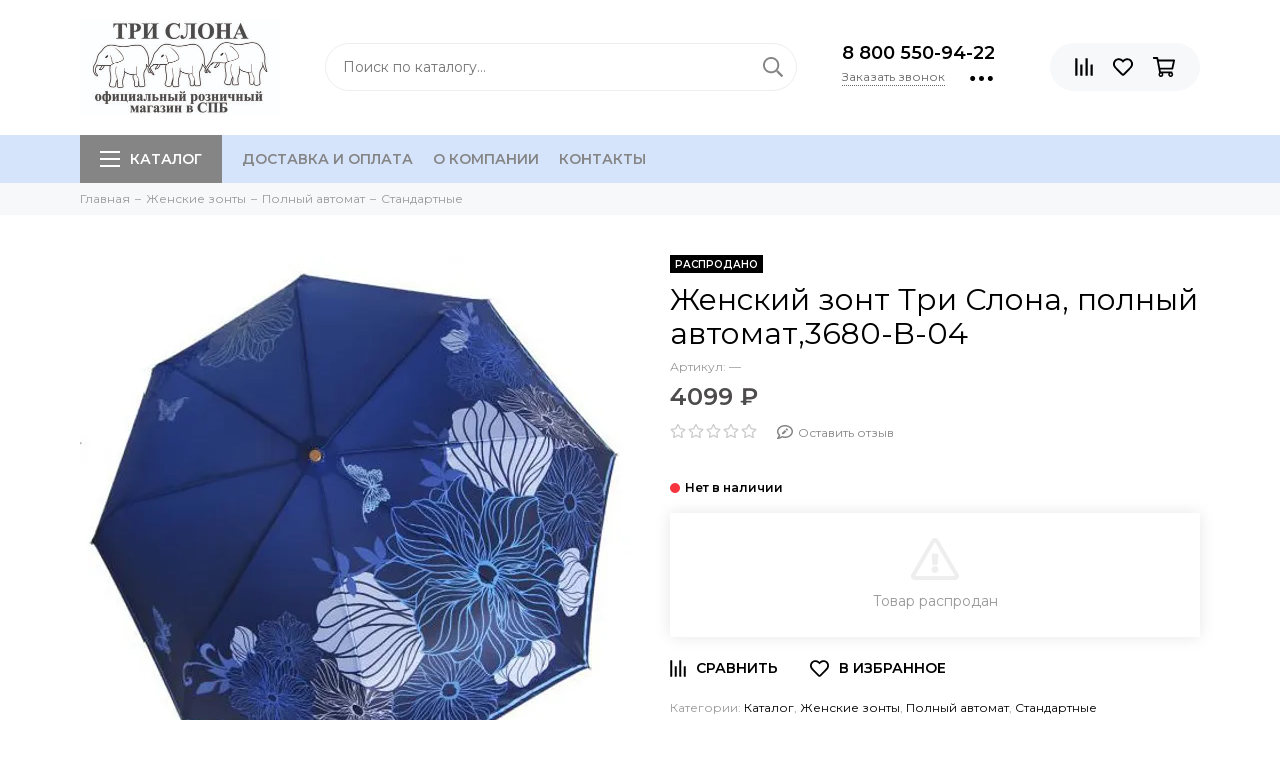

--- FILE ---
content_type: text/html; charset=utf-8
request_url: https://trislonaspb.ru/product/zhenskiy-zont-tri-slona-siniy-tsvety-polnyy-avtomat-3680-b-04
body_size: 19815
content:
<!doctype html><html lang="ru" xml:lang="ru" xmlns="http://www.w3.org/1999/xhtml"><head><meta data-config="{&quot;product_id&quot;:260503254}" name="page-config" content="" /><meta data-config="{&quot;money_with_currency_format&quot;:{&quot;delimiter&quot;:&quot;&quot;,&quot;separator&quot;:&quot;.&quot;,&quot;format&quot;:&quot;%n %u&quot;,&quot;unit&quot;:&quot;\u0026#8381;&quot;,&quot;show_price_without_cents&quot;:1},&quot;currency_code&quot;:&quot;RUR&quot;,&quot;currency_iso_code&quot;:&quot;RUB&quot;,&quot;default_currency&quot;:{&quot;title&quot;:&quot;Российский рубль&quot;,&quot;code&quot;:&quot;RUR&quot;,&quot;rate&quot;:1.0,&quot;format_string&quot;:&quot;%n %u&quot;,&quot;unit&quot;:&quot;\u0026#8381;&quot;,&quot;price_separator&quot;:&quot;&quot;,&quot;is_default&quot;:true,&quot;price_delimiter&quot;:&quot;&quot;,&quot;show_price_with_delimiter&quot;:false,&quot;show_price_without_cents&quot;:true},&quot;facebook&quot;:{&quot;pixelActive&quot;:false,&quot;currency_code&quot;:&quot;RUB&quot;,&quot;use_variants&quot;:null},&quot;vk&quot;:{&quot;pixel_active&quot;:null,&quot;price_list_id&quot;:null},&quot;new_ya_metrika&quot;:true,&quot;ecommerce_data_container&quot;:&quot;dataLayer&quot;,&quot;common_js_version&quot;:null,&quot;vue_ui_version&quot;:null,&quot;feedback_captcha_enabled&quot;:null,&quot;account_id&quot;:870464,&quot;hide_items_out_of_stock&quot;:true,&quot;forbid_order_over_existing&quot;:true,&quot;minimum_items_price&quot;:null,&quot;enable_comparison&quot;:true,&quot;locale&quot;:&quot;ru&quot;,&quot;client_group&quot;:null,&quot;consent_to_personal_data&quot;:{&quot;active&quot;:false,&quot;obligatory&quot;:true,&quot;description&quot;:&quot;Настоящим подтверждаю, что я ознакомлен и согласен с условиями \u003ca href=&#39;/page/oferta&#39; target=&#39;blank&#39;\u003eоферты и политики конфиденциальности\u003c/a\u003e.&quot;},&quot;recaptcha_key&quot;:&quot;6LfXhUEmAAAAAOGNQm5_a2Ach-HWlFKD3Sq7vfFj&quot;,&quot;recaptcha_key_v3&quot;:&quot;6LcZi0EmAAAAAPNov8uGBKSHCvBArp9oO15qAhXa&quot;,&quot;yandex_captcha_key&quot;:&quot;ysc1_ec1ApqrRlTZTXotpTnO8PmXe2ISPHxsd9MO3y0rye822b9d2&quot;,&quot;checkout_float_order_content_block&quot;:false,&quot;available_products_characteristics_ids&quot;:null,&quot;sber_id_app_id&quot;:&quot;5b5a3c11-72e5-4871-8649-4cdbab3ba9a4&quot;,&quot;theme_generation&quot;:2,&quot;quick_checkout_captcha_enabled&quot;:false,&quot;max_order_lines_count&quot;:500,&quot;sber_bnpl_min_amount&quot;:1000,&quot;sber_bnpl_max_amount&quot;:150000,&quot;counter_settings&quot;:{&quot;data_layer_name&quot;:&quot;dataLayer&quot;,&quot;new_counters_setup&quot;:false,&quot;add_to_cart_event&quot;:true,&quot;remove_from_cart_event&quot;:true,&quot;add_to_wishlist_event&quot;:true},&quot;site_setting&quot;:{&quot;show_cart_button&quot;:true,&quot;show_service_button&quot;:false,&quot;show_marketplace_button&quot;:false,&quot;show_quick_checkout_button&quot;:false},&quot;warehouses&quot;:[],&quot;captcha_type&quot;:&quot;google&quot;,&quot;human_readable_urls&quot;:false}" name="shop-config" content="" /><meta name='js-evnvironment' content='production' /><meta name='default-locale' content='ru' /><meta name='insales-redefined-api-methods' content="[]" /><script type="text/javascript" src="https://static.insales-cdn.com/assets/static-versioned/v3.72/static/libs/lodash/4.17.21/lodash.min.js"></script>
<!--InsalesCounter -->
<script type="text/javascript">
(function() {
  if (typeof window.__insalesCounterId !== 'undefined') {
    return;
  }

  try {
    Object.defineProperty(window, '__insalesCounterId', {
      value: 870464,
      writable: true,
      configurable: true
    });
  } catch (e) {
    console.error('InsalesCounter: Failed to define property, using fallback:', e);
    window.__insalesCounterId = 870464;
  }

  if (typeof window.__insalesCounterId === 'undefined') {
    console.error('InsalesCounter: Failed to set counter ID');
    return;
  }

  let script = document.createElement('script');
  script.async = true;
  script.src = '/javascripts/insales_counter.js?7';
  let firstScript = document.getElementsByTagName('script')[0];
  firstScript.parentNode.insertBefore(script, firstScript);
})();
</script>
<!-- /InsalesCounter -->
<meta charset="utf-8"><meta http-equiv="X-UA-Compatible" content="IE=edge,chrome=1"><meta name="viewport" content="width=device-width, initial-scale=1, maximum-scale=1"><meta name="robots" content="index, follow"><title>Женский зонт Три Слона, полный автомат,3680-B-04 - купить по выгодной цене | Зонты Три Слона СПБ</title><meta name="description" content="Предлагаем купить Женский зонт Три Слона, полный автомат,3680-B-04.Цена - 4099 &#8381;. Быстрая доставка.☎️ 8 800 550-94-22Смотрите все товары в разделе «Стандартные»"><meta name="keywords" content="Женский зонт Три Слона, полный автомат,3680-B-04 - купить по выгодной цене | Зонты Три Слона СПБ"><meta property="og:type" content="website"><link rel="canonical" href="https://trislonaspb.ru/product/zhenskiy-zont-tri-slona-siniy-tsvety-polnyy-avtomat-3680-b-04"><meta property="og:url" content="https://trislonaspb.ru/product/zhenskiy-zont-tri-slona-siniy-tsvety-polnyy-avtomat-3680-b-04"><meta property="og:title" content="Женский зонт Три Слона, полный автомат,3680-B-04"><meta property="og:description" content=""><meta property="og:image" content="https://static.insales-cdn.com/images/products/1/3948/468356972/3680-B-04.jpg"><link href="https://static.insales-cdn.com/assets/1/4061/1486813/1728660639/favicon.png" rel="shortcut icon" type="image/png" sizes="16x16"><style>.site-loader{position:fixed;z-index:99999999;left:0;top:0;width:100%;height:100%;background:#fff;color:#858585}.layout--loading{width:100%;height:100%;overflow:scroll;overflow-x:hidden;padding:0;margin:0}.lds-ellipsis{position:absolute;width:64px;height:64px;top:50%;left:50%;transform:translate(-50%,-50%)}.lds-ellipsis div{position:absolute;top:27px;width:11px;height:11px;border-radius:50%;background:currentColor;animation-timing-function:cubic-bezier(0,1,1,0)}.lds-ellipsis div:nth-child(1){left:6px;animation:lds-ellipsis1 0.6s infinite}.lds-ellipsis div:nth-child(2){left:6px;animation:lds-ellipsis2 0.6s infinite}.lds-ellipsis div:nth-child(3){left:26px;animation:lds-ellipsis2 0.6s infinite}.lds-ellipsis div:nth-child(4){left:45px;animation:lds-ellipsis3 0.6s infinite}@keyframes lds-ellipsis1{0%{transform:scale(0)}100%{transform:scale(1)}}@keyframes lds-ellipsis3{0%{transform:scale(1)}100%{transform:scale(0)}}@keyframes lds-ellipsis2{0%{transform:translate(0,0)}100%{transform:translate(19px,0)}}</style><meta name="theme-color" content="#858585"><meta name="format-detection" content="telephone=no"><meta name="cmsmagazine" content="325a8bc2477444d381d10a2ed1775a4d"><link rel="alternate" type="application/atom+xml" title="Блог — Зонты Три Слона СПБ" href="https://trislonaspb.ru/blogs/blog.atom"><meta name='product-id' content='260503254' />
</head><body id="body" class="layout layout--loading layout--full"><span class="js-site-loader site-loader"><div class="lds-ellipsis"><div></div><div></div><div></div><div></div></div></span><div class="layout-page"><div id="insales-section-header" class="insales-section insales-section-header"><header><!--noindex--><div class="header-scheme-02"><div class="header-main"><div class="container"><div class="row align-items-center"><div class="col-12 col-sm col-md col-lg-auto text-center text-lg-left"><a href="https://trislonaspb.ru" class="logo"><img src="https://static.insales-cdn.com/assets/1/4061/1486813/1728660639/logo.png" alt="Зонты Три Слона СПБ" class="img-fluid"></a></div><div class="col d-none d-lg-block"><div class="search search--header"><form action="/search" method="get" class="search-form"><input type="search" name="q" class="search-input js-search-input" placeholder="Поиск по каталогу&hellip;" autocomplete="off" required><button type="submit" class="search-button"><span class="far fa-search"></span></button><div class="search-results js-search-results"></div></form></div></div><div class="col-12 col-lg-auto d-none d-lg-block"><div class="header-contacts"><div class="header-contacts-phone"><a href="tel:8800550-94-22" class="js-account-phone">8 800 550-94-22</a></div><div class="row"><div class="col"><span class="js-messages" data-target="callback" data-type="form">Заказать звонок</span></div><div class="col-auto"><div class="user_icons-item js-user_icons-item"><span class="user_icons-icon js-user_icons-icon-contacts"><span class="far fa-ellipsis-h fa-lg"></span></span><div class="user_icons-popup"><div class="popup popup-contacts"><div class="js-popup-contacts"><div class="popup-content-contacts"><div class="row no-gutters popup-content-contacts-item"><div class="col-auto"><span class="far fa-envelope fa-fw"></span></div><div class="col"><a href="mailto:info@trislonaspb.ru">info@trislonaspb.ru</a></div></div><div class="row no-gutters popup-content-contacts-item"><div class="col-auto"><span class="far fa-map-marker fa-fw"></span></div><div class="col"><p><span>Доставка по России</span><span></span></p></div></div><div class="row no-gutters popup-content-contacts-item"><div class="col-auto"><span class="far fa-clock fa-fw"></span></div><div class="col"><p>Будни,&nbsp; с 11:00 до 20:30&nbsp;</p></div></div><div class="row no-gutters"><div class="col-12"><div class="social social--header"><ul class="social-items list-unstyled"><li class="social-item social-item--vk"><a href="http://vk.com/" rel="noopener noreferrer nofollow" target="_blank"><span class="fab fa-vk"></span></a></li><li class="social-item social-item--twitter"><a href="http://twitter.com/" rel="noopener noreferrer nofollow" target="_blank"><span class="fab fa-twitter"></span></a></li><li class="social-item social-item--facebook-f"><a href="http://facebook.com/" rel="noopener noreferrer nofollow" target="_blank"><span class="fab fa-facebook-f"></span></a></li><li class="social-item social-item--instagram"><a href="http://instagram.com/" rel="noopener noreferrer nofollow" target="_blank"><span class="fab fa-instagram"></span></a></li><li class="social-item social-item--youtube"><a href="http://youtube.com/" rel="noopener noreferrer nofollow" target="_blank"><span class="fab fa-youtube"></span></a></li><li class="social-item social-item--odnoklassniki"><a href="http://ok.ru/" rel="noopener noreferrer nofollow" target="_blank"><span class="fab fa-odnoklassniki"></span></a></li><li class="social-item social-item--pinterest"><a href="https://ru.pinterest.com/" rel="noopener noreferrer nofollow" target="_blank"><span class="fab fa-pinterest"></span></a></li><li class="social-item social-item--telegram-plane"><a href="https://t.me/" rel="noopener noreferrer nofollow" target="_blank"><span class="fab fa-telegram-plane"></span></a></li></ul></div></div></div></div></div></div></div></div></div></div></div></div><div class="col-12 col-lg-auto"><div class="user_icons user_icons-main js-clone is-inside" data-clone-target="js-user_icons-clone"><ul class="user_icons-items list-unstyled d-flex d-lg-block"><li class="user_icons-item user_icons-item-menu d-inline-block d-lg-none js-user_icons-item"><button class="user_icons-icon user_icons-icon-menu js-user_icons-icon-menu"><span class="far fa-bars"></span></button><div class="user_icons-popup"><div class="popup js-popup-menu overflow-hidden"><div class="popup-scroll js-popup-scroll"><div class="popup-title">Меню<button class="button button--empty button--icon popup-close js-popup-close"><span class="far fa-times fa-lg"></span></button></div><div class="popup-content popup-content-menu popup-content-search"><div class="search search--popup"><form action="/search" method="get" class="search-form"><input type="search" name="q" class="search-input" placeholder="Поиск по каталогу&hellip;" autocomplete="off" required><button type="submit" class="search-button"><span class="far fa-search"></span></button></form></div></div><ul class="popup-content popup-content-menu js-popup-content-menu"></ul><ul class="popup-content popup-content-menu popup-content-links list-unstyled"><li class="popup-content-link"><a href="/page/delivery">Доставка и оплата</a></li><li class="popup-content-link"><a href="/page/about-us">О компании</a></li><li class="popup-content-link"><a href="/page/contacts">Контакты</a></li></ul><div class="popup-content popup-content-contacts"><div class="row no-gutters popup-content-contacts-item"><div class="col-auto"><span class="far fa-phone fa-fw" data-fa-transform="flip-h"></span></div><div class="col"><a href="tel:8800550-94-22" class="js-account-phone">8 800 550-94-22</a></div></div><div class="row no-gutters popup-content-contacts-item"><div class="col-auto"><span class="far fa-envelope fa-fw"></span></div><div class="col"><a href="mailto:info@trislonaspb.ru">info@trislonaspb.ru</a></div></div><div class="row no-gutters popup-content-contacts-item"><div class="col-auto"><span class="far fa-map-marker fa-fw"></span></div><div class="col"><p><span>Доставка по России</span><span></span></p></div></div><div class="row no-gutters popup-content-contacts-item"><div class="col-auto"><span class="far fa-clock fa-fw"></span></div><div class="col"><p>Будни,&nbsp; с 11:00 до 20:30&nbsp;</p></div></div></div></div></div><div class="popup-shade js-popup-close"></div></div></li><li class="user_icons-item js-user_icons-item"><a href="/compares" class="user_icons-icon js-user_icons-icon-compares"><span class="far fa-align-right" data-fa-transform="rotate-90"></span><span class="bage bage-compares js-bage-compares"></span></a><div class="user_icons-popup"><div class="popup"><div class="popup-title">Сравнение товаров<button class="button button--empty button--icon popup-close js-popup-close"><span class="far fa-times fa-lg"></span></button></div><div class="js-popup-compares"></div></div><div class="popup-shade js-popup-close"></div></div></li><li class="user_icons-item js-user_icons-item"><a href="/page/favorites" class="user_icons-icon js-user_icons-icon-favorites"><span class="far fa-heart"></span><span class="bage bage-favorites js-bage-favorites"></span></a><div class="user_icons-popup"><div class="popup"><div class="popup-title">Избранное<button class="button button--empty button--icon popup-close js-popup-close"><span class="far fa-times fa-lg"></span></button></div><div class="js-popup-favorites"></div></div><div class="popup-shade js-popup-close"></div></div></li><li class="user_icons-item js-user_icons-item"><a href="/cart_items" class="user_icons-icon js-user_icons-icon-cart"><span class="far fa-shopping-cart"></span><span class="bage bage-cart js-bage-cart"></span></a><div class="user_icons-popup"><div class="popup"><div class="popup-title">Корзина<button class="button button--empty button--icon popup-close js-popup-close"><span class="far fa-times fa-lg"></span></button></div><div class="js-popup-cart"></div></div><div class="popup-shade js-popup-close"></div></div></li></ul></div></div></div></div></div></div><!--/noindex--><div class="header-scheme-03 d-none d-lg-block"><div class="header-menu js-header-menu"><div class="container"><div class="row"><div class="col"><nav class="nav"><ul class="nav-items list-unstyled js-nav-items is-overflow"><li class="nav-item nav-item--collections js-nav-item"><a href="/collection/all" class="hamburger-trigger js-nav-collections-trigger" data-target="hamburger"><span class="hamburger hamburger--arrow-down"><span></span><span></span><span></span></span>Каталог</a></li><li class="nav-item js-nav-item"><a href="/page/delivery">Доставка и оплата</a></li><li class="nav-item js-nav-item"><a href="/page/about-us">О компании</a></li><li class="nav-item js-nav-item"><a href="/page/contacts">Контакты</a></li><li class="nav-item nav-item--dropdown js-nav-item--dropdown d-none"><span class="far fa-ellipsis-h fa-lg"></span><div class="user_icons-popup"><div class="popup"><ul class="list-unstyled js-popup-nav"></ul></div></div></li></ul></nav><nav class="nav-collections js-nav-collections js-nav-collections-trigger js-clone" data-target="dorpdown" data-clone-target="js-nav-sidebar-clone"><ul class="list-unstyled"><li data-collection-id="15697627"><a href="/collection/zhenskie-zonty" class="nav-collections-toggle js-nav-collections-toggle nav-collections-toggle--next" data-type="next" data-target="15697627">Женские зонты<span class="nav-arrow-toggle js-nav-arrow-toggle"><span class="far fa-chevron-right"></span></span></a><ul class="list-unstyled"><li class="nav-collections-back d-block d-lg-none"><a href="/collection/zhenskie-zonty" class="nav-collections-toggle js-nav-collections-toggle nav-collections-toggle--back" data-type="back" data-target="15697627"><span class="nav-arrow-toggle"><span class="far fa-chevron-left"></span></span>Назад</a></li><li class="nav-collections-title d-block d-lg-none"><a href="/collection/zhenskie-zonty">Женские зонты</a></li><li data-collection-id="15697633"><a href="/collection/katalog-1-0f8de9" class="nav-collections-toggle js-nav-collections-toggle nav-collections-toggle--next" data-type="next" data-target="15697633">Полный автомат<span class="nav-arrow-toggle js-nav-arrow-toggle"><span class="far fa-chevron-right"></span></span></a><ul class="list-unstyled"><li class="nav-collections-back d-block d-lg-none"><a href="/collection/katalog-1-0f8de9" class="nav-collections-toggle js-nav-collections-toggle nav-collections-toggle--back" data-type="back" data-target="15697633"><span class="nav-arrow-toggle"><span class="far fa-chevron-left"></span></span>Назад</a></li><li class="nav-collections-title d-block d-lg-none"><a href="/collection/katalog-1-0f8de9">Полный автомат</a></li><li data-collection-id="15697647"><a href="/collection/standartnye-2">Стандартные</a></li><li data-collection-id="15697648"><a href="/collection/katalog-1-f36d3a">Усиленные</a></li><li data-collection-id="15697649"><a href="/collection/oblegchyonnye">Облегчённые</a></li></ul></li><li data-collection-id="15697634"><a href="/collection/avtomat">Автомат</a></li><li data-collection-id="15697635"><a href="/collection/mehanicheskie">Механические</a></li><li data-collection-id="15697636"><a href="/collection/trosti">Трости</a></li></ul></li><li data-collection-id="15697631"><a href="/collection/muzhskie-zonty" class="nav-collections-toggle js-nav-collections-toggle nav-collections-toggle--next" data-type="next" data-target="15697631">Мужские зонты<span class="nav-arrow-toggle js-nav-arrow-toggle"><span class="far fa-chevron-right"></span></span></a><ul class="list-unstyled"><li class="nav-collections-back d-block d-lg-none"><a href="/collection/muzhskie-zonty" class="nav-collections-toggle js-nav-collections-toggle nav-collections-toggle--back" data-type="back" data-target="15697631"><span class="nav-arrow-toggle"><span class="far fa-chevron-left"></span></span>Назад</a></li><li class="nav-collections-title d-block d-lg-none"><a href="/collection/muzhskie-zonty">Мужские зонты</a></li><li data-collection-id="15697642"><a href="/collection/polnyy-avtomat" class="nav-collections-toggle js-nav-collections-toggle nav-collections-toggle--next" data-type="next" data-target="15697642">Полный автомат<span class="nav-arrow-toggle js-nav-arrow-toggle"><span class="far fa-chevron-right"></span></span></a><ul class="list-unstyled"><li class="nav-collections-back d-block d-lg-none"><a href="/collection/polnyy-avtomat" class="nav-collections-toggle js-nav-collections-toggle nav-collections-toggle--back" data-type="back" data-target="15697642"><span class="nav-arrow-toggle"><span class="far fa-chevron-left"></span></span>Назад</a></li><li class="nav-collections-title d-block d-lg-none"><a href="/collection/polnyy-avtomat">Полный автомат</a></li><li data-collection-id="15697644"><a href="/collection/standartnye">Стандартные</a></li><li data-collection-id="15697645"><a href="/collection/usilennye">Усиленные</a></li></ul></li><li data-collection-id="46264345"><a href="/collection/mehanika">Механика</a></li><li data-collection-id="15699819"><a href="/collection/trosti-2">Трости</a></li></ul></li><li data-collection-id="15697632"><a href="/collection/detskie-zonty">Детские зонты</a></li><li data-collection-id="15770284"><a href="/collection/upakovka">Упаковка</a></li></ul></nav></div><div class="col col-auto align-self-center"><div class="user_icons user_icons-clone js-user_icons-clone is-inside"></div></div></div></div></div></div></header></div><div id="insales-section-breadcrumb" class="insales-section insales-section-breadcrumb"><div class="breadcrumb-scheme-01"><div class="container"><ul class="breadcrumb list-unstyled" itemscope itemtype="http://schema.org/BreadcrumbList"><li class="breadcrumb-item" itemprop="itemListElement" itemscope itemtype="http://schema.org/ListItem"><a class="breadcrumb-link" href="https://trislonaspb.ru" itemprop="item"><span itemprop="name">Главная</span><meta itemprop="position" content="0"></a></li><li class="breadcrumb-item" itemprop="itemListElement" itemscope itemtype="http://schema.org/ListItem"><a class="breadcrumb-link" href="/collection/zhenskie-zonty" itemprop="item"><span itemprop="name">Женские зонты</span><meta itemprop="position" content="1"></a></li><li class="breadcrumb-item" itemprop="itemListElement" itemscope itemtype="http://schema.org/ListItem"><a class="breadcrumb-link" href="/collection/katalog-1-0f8de9" itemprop="item"><span itemprop="name">Полный автомат</span><meta itemprop="position" content="2"></a></li><li class="breadcrumb-item" itemprop="itemListElement" itemscope itemtype="http://schema.org/ListItem"><a class="breadcrumb-link" href="/collection/standartnye-2" itemprop="item"><span itemprop="name">Стандартные</span><meta itemprop="position" content="3"></a></li></ul></div></div></div><div itemscope itemtype="http://schema.org/Product" data-recently-view="260503254"><div id="insales-section-product" class="insales-section insales-section-product"><div class="container"><div class="row"><div class="col-12 col-lg-6"><div class="product-images js-product-images"><div class="product-image d-none d-md-block"><a href="https://static.insales-cdn.com/images/products/1/3948/468356972/3680-B-04.jpg" class="js-product-image-thumb product-image-thumb product-image-thumb--1x1 product-image-thumb--contain" data-index="1"><span class="product-gallery-thumb-item"><picture><source type="image/webp" data-srcset="https://static.insales-cdn.com/r/_gKsmzYwgqw/rs:fit:550:550:1/plain/images/products/1/3948/468356972/3680-B-04.jpg@webp 1x, https://static.insales-cdn.com/r/Pk-kn9fAeuY/rs:fit:1100:1100:1/plain/images/products/1/3948/468356972/3680-B-04.jpg@webp 2x" class=" lazy"><img data-src="https://static.insales-cdn.com/r/yvuV_HH-RZo/rs:fit:550:550:1/plain/images/products/1/3948/468356972/3680-B-04.jpg@jpg" class=" lazy" data-srcset="https://static.insales-cdn.com/r/yvuV_HH-RZo/rs:fit:550:550:1/plain/images/products/1/3948/468356972/3680-B-04.jpg@jpg 1x, https://static.insales-cdn.com/r/o294LzeFnpY/rs:fit:1100:1100:1/plain/images/products/1/3948/468356972/3680-B-04.jpg@jpg 2x" alt="Женский зонт Три Слона, полный автомат,3680-B-04"></picture></span></a></div><div class="product-gallery"><div class="js-owl-carousel-gallery owl-carousel owl-gallery"><a href="https://static.insales-cdn.com/images/products/1/3948/468356972/3680-B-04.jpg" class="js-product-gallery-thumb product-gallery-thumb product-gallery-thumb--1x1 product-gallery-thumb--contain is-active" data-index="1" data-name="3680-B-04.jpg"><span class="product-gallery-thumb-item"><picture><source type="image/webp" data-srcset="https://static.insales-cdn.com/r/_gKsmzYwgqw/rs:fit:550:550:1/plain/images/products/1/3948/468356972/3680-B-04.jpg@webp 1x, https://static.insales-cdn.com/r/Pk-kn9fAeuY/rs:fit:1100:1100:1/plain/images/products/1/3948/468356972/3680-B-04.jpg@webp 2x" class=" lazy"><img data-src="https://static.insales-cdn.com/r/yvuV_HH-RZo/rs:fit:550:550:1/plain/images/products/1/3948/468356972/3680-B-04.jpg@jpg" class=" lazy" data-srcset="https://static.insales-cdn.com/r/yvuV_HH-RZo/rs:fit:550:550:1/plain/images/products/1/3948/468356972/3680-B-04.jpg@jpg 1x, https://static.insales-cdn.com/r/o294LzeFnpY/rs:fit:1100:1100:1/plain/images/products/1/3948/468356972/3680-B-04.jpg@jpg 2x" alt="Женский зонт Три Слона, полный автомат,3680-B-04"></picture></span></a><a href="https://static.insales-cdn.com/images/products/1/3950/468356974/3680-B-R.jpg" class="js-product-gallery-thumb product-gallery-thumb product-gallery-thumb--1x1 product-gallery-thumb--contain" data-index="2" data-name="3680-B-R.jpg"><span class="product-gallery-thumb-item"><picture><source type="image/webp" data-srcset="https://static.insales-cdn.com/r/fNKihPxXGVA/rs:fit:550:550:1/plain/images/products/1/3950/468356974/3680-B-R.jpg@webp 1x, https://static.insales-cdn.com/r/ijYTmYZbokM/rs:fit:1100:1100:1/plain/images/products/1/3950/468356974/3680-B-R.jpg@webp 2x" class=" lazy"><img data-src="https://static.insales-cdn.com/r/bRt0SmplQIg/rs:fit:550:550:1/plain/images/products/1/3950/468356974/3680-B-R.jpg@jpg" class=" lazy" data-srcset="https://static.insales-cdn.com/r/bRt0SmplQIg/rs:fit:550:550:1/plain/images/products/1/3950/468356974/3680-B-R.jpg@jpg 1x, https://static.insales-cdn.com/r/-Kd97xVeQfg/rs:fit:1100:1100:1/plain/images/products/1/3950/468356974/3680-B-R.jpg@jpg 2x" alt="Женский зонт Три Слона, полный автомат,3680-B-04"></picture></span></a></div></div><div class="hidden" hidden><a href="https://static.insales-cdn.com/images/products/1/3948/468356972/3680-B-04.jpg" class="js-product-gallery-thumb-1" data-fancybox="gallery" data-caption="Женский зонт Три Слона, полный автомат,3680-B-04"></a><a href="https://static.insales-cdn.com/images/products/1/3950/468356974/3680-B-R.jpg" class="js-product-gallery-thumb-2" data-fancybox="gallery" data-caption="Женский зонт Три Слона, полный автомат,3680-B-04"></a></div></div></div><div class="col-12 col-lg-6"><div class="product-data"><form action="/cart_items" method="post" data-product-id="260503254" data-main-form><span class="product-labels"><span class="product-label product-label--soldout">Распродано</span></span><div class="product-head"><h1 class="product-title" itemprop="name">Женский зонт Три Слона, полный автомат,3680-B-04</h1></div><div class="js-product-variants-data product-variants-data"><div class="product-sku">Артикул: <span class="js-product-sku" itemprop="sku"></span></div><meta itemprop="image" content="https://static.insales-cdn.com/images/products/1/3948/468356972/3680-B-04.jpg"><div itemprop="offers" itemscope itemtype="http://schema.org/Offer"><meta itemprop="price" content=""><meta itemprop="priceCurrency" content="RUB"><link itemprop="availability" href="http://schema.org/OutOfStock"><link itemprop="url" href="https://trislonaspb.ru/product/zhenskiy-zont-tri-slona-siniy-tsvety-polnyy-avtomat-3680-b-04"></div><div class="product-prices"><span class="product-price js-product-price"></span><span class="product-old_price js-product-old_price" style="display: none;"></span></div><div class="product-rating"><div class="rating"><a href="#review_form" class="js-rating-link"><span class="rating-item rating-item--unactive"><span class="far fa-star"></span></span><span class="rating-item rating-item--unactive"><span class="far fa-star"></span></span><span class="rating-item rating-item--unactive"><span class="far fa-star"></span></span><span class="rating-item rating-item--unactive"><span class="far fa-star"></span></span><span class="rating-item rating-item--unactive"><span class="far fa-star"></span></span><span class="rating-link"><span class="far fa-comment-edit fa-lg"></span>Оставить отзыв</span></a></div></div><div class="product-form"><input type="hidden" name="variant_id" value=""><div class="product-available product-available--soldout js-product-available" data-text-available="В наличии" data-text-soldout="Нет в наличии"></div><div class="product-buttons product-buttons--soldout js-product-buttons"><div class="product-buttons-types"><div class="row"><div class="col col-auto"><div class="product-quantity"><div class="row no-gutters" data-quantity><div class="col col-auto"><button type="button" data-quantity-change="-1" class="button button--counter button--icon button--large"><span class="far fa-minus"></span></button></div><div class="col"><input type="text" name="quantity" value="1" min="1" autocomplete="off" class="input input--counter input--large"></div><div class="col col-auto"><button type="button" data-quantity-change="1" class="button button--counter button--icon button--large"><span class="far fa-plus"></span></button></div></div></div></div><div class="col"><div class="product-add"><button type="submit" class="button button--primary button--block button--large" data-item-add><span class="far fa-shopping-cart fa-lg"></span><span>В корзину</span></button></div></div></div></div><div class="product-buttons-status product-buttons-status--soldout"><span class="far fa-exclamation-triangle fa-3x"></span><span>Товар распродан</span></div></div></div></div></form><div class="product-extras"><div class="row"><div class="col-auto"><button type="button" class="button button--empty button--icon button--compares" data-compare-add="260503254"><span class="far fa-align-right fa-lg" data-fa-transform="rotate-90"></span><span data-text-first="Сравнить" data-text-second="В сравнении"></span></button><span class="button button--empty button--icon">&nbsp;</span><button type="button" class="button button--empty button--icon button--favorites" data-favorites-trigger="260503254"><span class="far fa-heart fa-lg"></span><span data-text-first="В избранное" data-text-second="В избранном"></span></button></div></div></div><div class="product-collections">Категории: <a href="/collection/all">Каталог</a>, <a href="/collection/zhenskie-zonty">Женские зонты</a>, <a href="/collection/katalog-1-0f8de9">Полный автомат</a>, <a href="/collection/standartnye-2">Стандартные</a></div></div></div></div></div></div><div id="insales-section-tabs" class="insales-section insales-section-tabs"><div class="container"><div class="row"><div class="col-12"><div class="tabs"><div class="row no-gutters justify-content-center tabs-list"><div class="col-auto js-tabs-list-item tabs-list-item is-active" data-target="properties"><span class="far fa-sliders-h fa-lg"></span>ХАРАКТЕРИСТИКИ</div><div class="col-auto js-tabs-list-item tabs-list-item" data-target="reviews"><span class="far fa-comment-lines fa-lg"></span>ОТЗЫВЫ <sup>0</sup></div></div><div class="js-tabs-content tabs-content is-active" data-tab="properties"><div class="product-properties"><dl class="row align-items-end product-properties-item d-inline-flex"><dt class="col-6 align-self-start"><span>Антиветер</span></dt><dd class="col-6">Да</dd></dl><dl class="row align-items-end product-properties-item d-inline-flex"><dt class="col-6 align-self-start"><span>Вес, г</span></dt><dd class="col-6">425</dd></dl><dl class="row align-items-end product-properties-item d-inline-flex"><dt class="col-6 align-self-start"><span>Гарантия</span></dt><dd class="col-6">6 месяцев</dd></dl><dl class="row align-items-end product-properties-item d-inline-flex"><dt class="col-6 align-self-start"><span>Диаметр купола, см.</span></dt><dd class="col-6">105</dd></dl><dl class="row align-items-end product-properties-item d-inline-flex"><dt class="col-6 align-self-start"><span>Длина в сложенном состоянии, см.</span></dt><dd class="col-6">30</dd></dl><dl class="row align-items-end product-properties-item d-inline-flex"><dt class="col-6 align-self-start"><span>Количество сложений</span></dt><dd class="col-6">3</dd></dl><dl class="row align-items-end product-properties-item d-inline-flex"><dt class="col-6 align-self-start"><span>Количество спиц</span></dt><dd class="col-6">8</dd></dl><dl class="row align-items-end product-properties-item d-inline-flex"><dt class="col-6 align-self-start"><span>Конструкция</span></dt><dd class="col-6">Складной</dd></dl><dl class="row align-items-end product-properties-item d-inline-flex"><dt class="col-6 align-self-start"><span>Материал купола</span></dt><dd class="col-6">Полиэстер</dd></dl><dl class="row align-items-end product-properties-item d-inline-flex"><dt class="col-6 align-self-start"><span>Материал ручки</span></dt><dd class="col-6">Прорезиненная</dd></dl><dl class="row align-items-end product-properties-item d-inline-flex"><dt class="col-6 align-self-start"><span>Механизм</span></dt><dd class="col-6">Полный автомат</dd></dl><dl class="row align-items-end product-properties-item d-inline-flex"><dt class="col-6 align-self-start"><span>Облегченный</span></dt><dd class="col-6">Нет</dd></dl><dl class="row align-items-end product-properties-item d-inline-flex"><dt class="col-6 align-self-start"><span>Основной цвет</span></dt><dd class="col-6">Синий</dd></dl><dl class="row align-items-end product-properties-item d-inline-flex"><dt class="col-6 align-self-start"><span>Принадлежность</span></dt><dd class="col-6">Женский</dd></dl><dl class="row align-items-end product-properties-item d-inline-flex"><dt class="col-6 align-self-start"><span>Производитель</span></dt><dd class="col-6">Три Слона</dd></dl><dl class="row align-items-end product-properties-item d-inline-flex"><dt class="col-6 align-self-start"><span>Рисунок</span></dt><dd class="col-6">Цветы</dd></dl><dl class="row align-items-end product-properties-item d-inline-flex"><dt class="col-6 align-self-start"><span>Страна бренда</span></dt><dd class="col-6">Япония</dd></dl><dl class="row align-items-end product-properties-item d-inline-flex"><dt class="col-6 align-self-start"><span>Тип ручки</span></dt><dd class="col-6">Прямая</dd></dl><dl class="row align-items-end product-properties-item d-inline-flex"><dt class="col-6 align-self-start"><span>Категория Авито</span></dt><dd class="col-6">Одежда, обувь, аксессуары</dd></dl><dl class="row align-items-end product-properties-item d-inline-flex"><dt class="col-6 align-self-start"><span>Тип товара Авито</span></dt><dd class="col-6">Аксессуары</dd></dl></div></div><div class="js-tabs-content tabs-content" data-tab="reviews"><div class="product_reviews"><div class="row"><div class="col-12 col-lg-7"><div class="alert alert--default"><div class="row no-gutters align-items-center"><div class="col-auto"><span class="far fa-pencil fa-2x" data-fa-transform="flip-h"></span></div><div class="col">Здесь еще никто не оставлял отзывы. Вы можете быть первым!</div></div></div></div><div class="col-12 col-lg-5"><form class="review-form" method="post" action="/product/zhenskiy-zont-tri-slona-siniy-tsvety-polnyy-avtomat-3680-b-04/reviews#review_form" enctype="multipart/form-data"><div class="form"><div class="alert alert--default"><div class="row no-gutters align-items-center"><div class="col-auto"><span class="far fa-info-square fa-2x"></span></div><div class="col">Перед публикацией отзывы проходят модерацию.</div></div></div><div class="form-item"><label>Ваша оценка</label><div class="review-rating js-rating"><input type="hidden" name="review[rating]" value="" data-rating-input><span class="rating-item rating-item--star rating-item--unactive" data-rating-star data-rating-rate="1"><span class="fas fa-star"></span></span><span class="rating-item rating-item--star rating-item--unactive" data-rating-star data-rating-rate="2"><span class="fas fa-star"></span></span><span class="rating-item rating-item--star rating-item--unactive" data-rating-star data-rating-rate="3"><span class="fas fa-star"></span></span><span class="rating-item rating-item--star rating-item--unactive" data-rating-star data-rating-rate="4"><span class="fas fa-star"></span></span><span class="rating-item rating-item--star rating-item--unactive" data-rating-star data-rating-rate="5"><span class="fas fa-star"></span></span><span class="rating-item rating-item--reset" data-rating-reset><span class="far fa-times-circle"></span></span></div></div><div class="form-item"><label for="review-author">Представьтесь, пожалуйста <span class="required">*</span></label><input type="text" id="review-author" name="review[author]" value="" class="input input--medium input--block" required></div><div class="form-item"><label for="review-email">Электронная почта <span class="required">*</span></label><input type="email" id="review-email" name="review[email]" value="" class="input input--medium input--block" required></div><div class="form-item"><label for="review-content">Ваш отзыв <span class="required">*</span></label><textarea id="review-content" name="review[content]" cols="32" rows="4" class="input input--medium input--block" required></textarea></div><div class="form-item"><script src='https://www.google.com/recaptcha/api.js?hl=ru' async defer></script><div class='g-recaptcha' data-sitekey='6LfXhUEmAAAAAOGNQm5_a2Ach-HWlFKD3Sq7vfFj' data-callback='onReCaptchaSuccess'></div></div><div class="form-item form-item-submit"><div class="row"><div class="col-auto"><button type="submit" class="button button--secondary">Отправить</button></div><div class="col"><div class="form-item-privacy"><p>Нажимая на кнопку &laquo;Отправить&raquo; вы принимаете условия <a href="/page/oferta" target="_blank">Публичной оферты</a>.</p></div></div></div></div></div></form></div></div></div></div></div></div></div></div></div></div><div id="insales-section-products--similar_products" class="insales-section insales-section-products insales-section-products--similar_products"><div class="products"><div class="container"><div class="section-title products-title text-center text-lg-left">Аналогичные товары</div><div class="js-owl-carousel-products-slider products-slider owl-carousel owl-products-slider"><div class="products-slider-item"><div class="product_card product_card--shadow"><form action="/cart_items" method="post"><input type="hidden" name="variant_id" value="348559694"><input type="hidden" name="quantity" value="1"><a href="/product/muzhskoy-zont-tri-slona-bezhevyy-evropa-polnyy-avtomat-761-01" class="product_card-thumb product_card-thumb--1x1 product_card-thumb--contain"><span class="product_card-thumb-item product_card-thumb-item--first"><picture><source type="image/webp" data-srcset="https://static.insales-cdn.com/r/ANhmvKI1Uic/rs:fit:360:360:1/plain/images/products/1/3441/522808689/large_761-01.jpg@webp 1x, https://static.insales-cdn.com/r/bTFQjnU4E-M/rs:fit:720:720:1/plain/images/products/1/3441/522808689/761-01.jpg@webp 2x" class="product_card-image lazy"><img data-src="https://static.insales-cdn.com/r/9qWu5AXqZXA/rs:fit:360:360:1/plain/images/products/1/3441/522808689/large_761-01.jpg@jpg" class="product_card-image lazy" data-srcset="https://static.insales-cdn.com/r/9qWu5AXqZXA/rs:fit:360:360:1/plain/images/products/1/3441/522808689/large_761-01.jpg@jpg 1x, https://static.insales-cdn.com/r/ZZqUJImY1D0/rs:fit:720:720:1/plain/images/products/1/3441/522808689/761-01.jpg@jpg 2x" alt="Большой Мужской зонт Три Слона, Полн. авт-т 761-01"></picture></span><span class="product_card-thumb-item product_card-thumb-item--second"><picture><source type="image/webp" data-srcset="https://static.insales-cdn.com/r/VGZ6O5vVDNk/rs:fit:360:360:1/plain/images/products/1/6045/350844829/large_ge-data-product-761-0078-09-2-800x800.jpg@webp 1x, https://static.insales-cdn.com/r/X7kB8InUjRI/rs:fit:720:720:1/plain/images/products/1/6045/350844829/ge-data-product-761-0078-09-2-800x800.jpg@webp 2x" class="product_card-image lazy"><img data-src="https://static.insales-cdn.com/r/BQfIrpJrsng/rs:fit:360:360:1/plain/images/products/1/6045/350844829/large_ge-data-product-761-0078-09-2-800x800.jpg@jpg" class="product_card-image lazy" data-srcset="https://static.insales-cdn.com/r/BQfIrpJrsng/rs:fit:360:360:1/plain/images/products/1/6045/350844829/large_ge-data-product-761-0078-09-2-800x800.jpg@jpg 1x, https://static.insales-cdn.com/r/8U8D4X6deSs/rs:fit:720:720:1/plain/images/products/1/6045/350844829/ge-data-product-761-0078-09-2-800x800.jpg@jpg 2x" alt="Большой Мужской зонт Три Слона, Полн. авт-т 761-01"></picture></span><span class="product_card-labels"></span></a><div class="product_card-title"><a href="/product/muzhskoy-zont-tri-slona-bezhevyy-evropa-polnyy-avtomat-761-01">Большой Мужской зонт Три Слона, Полн. авт-т 761-01</a></div><div class="product_card-prices"><span class="product_card-price">3999 &#8381;</span></div><div class="product_card-add row no-gutters"><div class="col"><button type="submit" class="button button--icon button--small button--empty button--empty--inverse" data-item-add><span class="far fa-shopping-cart fa-lg"></span><span>В корзину</span></button></div><div class="col col-auto"><button type="button" class="button button--empty button--small button--icon button--compares" data-compare-add="204366556"><span class="far fa-align-right fa-lg" data-fa-transform="rotate-90"></span></button><button type="button" class="button button--empty button--small button--icon button--favorites" data-favorites-trigger="204366556"><span class="far fa-heart fa-lg"></span></button></div></div></form></div></div><div class="products-slider-item"><div class="product_card product_card--shadow"><form action="/cart_items" method="post"><input type="hidden" name="variant_id" value="348570297"><input type="hidden" name="quantity" value="1"><a href="/product/muzhskoy-zont-tri-slona-siniy-polnyy-avtomat-761-03" class="product_card-thumb product_card-thumb--1x1 product_card-thumb--contain"><span class="product_card-thumb-item product_card-thumb-item--first"><picture><source type="image/webp" data-srcset="https://static.insales-cdn.com/r/8_gph1iz1HE/rs:fit:360:360:1/plain/images/products/1/6632/522820072/large_761-03.jpg@webp 1x, https://static.insales-cdn.com/r/NEFjcZYavL8/rs:fit:720:720:1/plain/images/products/1/6632/522820072/761-03.jpg@webp 2x" class="product_card-image lazy"><img data-src="https://static.insales-cdn.com/r/0cRo92ojhbM/rs:fit:360:360:1/plain/images/products/1/6632/522820072/large_761-03.jpg@jpg" class="product_card-image lazy" data-srcset="https://static.insales-cdn.com/r/0cRo92ojhbM/rs:fit:360:360:1/plain/images/products/1/6632/522820072/large_761-03.jpg@jpg 1x, https://static.insales-cdn.com/r/3ZLnzvVoO9A/rs:fit:720:720:1/plain/images/products/1/6632/522820072/761-03.jpg@jpg 2x" alt="Большой Мужской зонт Три Слона, Полн. авт-т 761-03"></picture></span><span class="product_card-thumb-item product_card-thumb-item--second"><picture><source type="image/webp" data-srcset="https://static.insales-cdn.com/r/M1Llr9rT0bU/rs:fit:360:360:1/plain/images/products/1/6634/522820074/large_761-R.jpg@webp 1x, https://static.insales-cdn.com/r/UdYSjxIts4I/rs:fit:720:720:1/plain/images/products/1/6634/522820074/761-R.jpg@webp 2x" class="product_card-image lazy"><img data-src="https://static.insales-cdn.com/r/g5Dqf3524wA/rs:fit:360:360:1/plain/images/products/1/6634/522820074/large_761-R.jpg@jpg" class="product_card-image lazy" data-srcset="https://static.insales-cdn.com/r/g5Dqf3524wA/rs:fit:360:360:1/plain/images/products/1/6634/522820074/large_761-R.jpg@jpg 1x, https://static.insales-cdn.com/r/xuRpc698DRM/rs:fit:720:720:1/plain/images/products/1/6634/522820074/761-R.jpg@jpg 2x" alt="Большой Мужской зонт Три Слона, Полн. авт-т 761-03"></picture></span><span class="product_card-labels"></span></a><div class="product_card-title"><a href="/product/muzhskoy-zont-tri-slona-siniy-polnyy-avtomat-761-03">Большой Мужской зонт Три Слона, Полн. авт-т 761-03</a></div><div class="product_card-prices"><span class="product_card-price">3999 &#8381;</span></div><div class="product_card-add row no-gutters"><div class="col"><button type="submit" class="button button--icon button--small button--empty button--empty--inverse" data-item-add><span class="far fa-shopping-cart fa-lg"></span><span>В корзину</span></button></div><div class="col col-auto"><button type="button" class="button button--empty button--small button--icon button--compares" data-compare-add="204373798"><span class="far fa-align-right fa-lg" data-fa-transform="rotate-90"></span></button><button type="button" class="button button--empty button--small button--icon button--favorites" data-favorites-trigger="204373798"><span class="far fa-heart fa-lg"></span></button></div></div></form></div></div><div class="products-slider-item"><div class="product_card product_card--shadow"><form action="/cart_items" method="post"><input type="hidden" name="variant_id" value="348570274"><input type="hidden" name="quantity" value="1"><a href="/product/muzhskoy-zont-tri-slona-seryy-kallisto-polnyy-avtomat-761-04" class="product_card-thumb product_card-thumb--1x1 product_card-thumb--contain"><span class="product_card-thumb-item product_card-thumb-item--first"><picture><source type="image/webp" data-srcset="https://static.insales-cdn.com/r/a3a3cRnhnB4/rs:fit:360:360:1/plain/images/products/1/251/522821883/large_761-04.jpg@webp 1x, https://static.insales-cdn.com/r/Er9rxDRzCAE/rs:fit:720:720:1/plain/images/products/1/251/522821883/761-04.jpg@webp 2x" class="product_card-image lazy"><img data-src="https://static.insales-cdn.com/r/CValoIsKvAg/rs:fit:360:360:1/plain/images/products/1/251/522821883/large_761-04.jpg@jpg" class="product_card-image lazy" data-srcset="https://static.insales-cdn.com/r/CValoIsKvAg/rs:fit:360:360:1/plain/images/products/1/251/522821883/large_761-04.jpg@jpg 1x, https://static.insales-cdn.com/r/yzawJjGG3dI/rs:fit:720:720:1/plain/images/products/1/251/522821883/761-04.jpg@jpg 2x" alt="Большой Мужской зонт Три Слона, Полн. авт-т 761-04"></picture></span><span class="product_card-thumb-item product_card-thumb-item--second"><picture><source type="image/webp" data-srcset="https://static.insales-cdn.com/r/CWPfY5QwG5M/rs:fit:360:360:1/plain/images/products/1/254/522821886/large_761-R.jpg@webp 1x, https://static.insales-cdn.com/r/Yzh6YVo_SEo/rs:fit:720:720:1/plain/images/products/1/254/522821886/761-R.jpg@webp 2x" class="product_card-image lazy"><img data-src="https://static.insales-cdn.com/r/54E6GBCmSVs/rs:fit:360:360:1/plain/images/products/1/254/522821886/large_761-R.jpg@jpg" class="product_card-image lazy" data-srcset="https://static.insales-cdn.com/r/54E6GBCmSVs/rs:fit:360:360:1/plain/images/products/1/254/522821886/large_761-R.jpg@jpg 1x, https://static.insales-cdn.com/r/vuz9gThTS5c/rs:fit:720:720:1/plain/images/products/1/254/522821886/761-R.jpg@jpg 2x" alt="Большой Мужской зонт Три Слона, Полн. авт-т 761-04"></picture></span><span class="product_card-labels"></span></a><div class="product_card-title"><a href="/product/muzhskoy-zont-tri-slona-seryy-kallisto-polnyy-avtomat-761-04">Большой Мужской зонт Три Слона, Полн. авт-т 761-04</a></div><div class="product_card-prices"><span class="product_card-price">3999 &#8381;</span></div><div class="product_card-add row no-gutters"><div class="col"><button type="submit" class="button button--icon button--small button--empty button--empty--inverse" data-item-add><span class="far fa-shopping-cart fa-lg"></span><span>В корзину</span></button></div><div class="col col-auto"><button type="button" class="button button--empty button--small button--icon button--compares" data-compare-add="204373790"><span class="far fa-align-right fa-lg" data-fa-transform="rotate-90"></span></button><button type="button" class="button button--empty button--small button--icon button--favorites" data-favorites-trigger="204373790"><span class="far fa-heart fa-lg"></span></button></div></div></form></div></div><div class="products-slider-item"><div class="product_card product_card--shadow"><form action="/cart_items" method="post"><input type="hidden" name="variant_id" value="348558446"><input type="hidden" name="quantity" value="1"><a href="/product/muzhskoy-zont-tri-slona-seryy-metida-polnyy-avtomat-761-05" class="product_card-thumb product_card-thumb--1x1 product_card-thumb--contain"><span class="product_card-thumb-item product_card-thumb-item--first"><picture><source type="image/webp" data-srcset="https://static.insales-cdn.com/r/RFDLfalQbNQ/rs:fit:360:360:1/plain/images/products/1/239/522821871/large_761-05.jpg@webp 1x, https://static.insales-cdn.com/r/44wJ76H7O7Y/rs:fit:720:720:1/plain/images/products/1/239/522821871/761-05.jpg@webp 2x" class="product_card-image lazy"><img data-src="https://static.insales-cdn.com/r/1s8TtVNttDc/rs:fit:360:360:1/plain/images/products/1/239/522821871/large_761-05.jpg@jpg" class="product_card-image lazy" data-srcset="https://static.insales-cdn.com/r/1s8TtVNttDc/rs:fit:360:360:1/plain/images/products/1/239/522821871/large_761-05.jpg@jpg 1x, https://static.insales-cdn.com/r/HcwoYHk96DU/rs:fit:720:720:1/plain/images/products/1/239/522821871/761-05.jpg@jpg 2x" alt="Большой Мужской зонт Три Слона, Полн. авт-т 761-05"></picture></span><span class="product_card-thumb-item product_card-thumb-item--second"><picture><source type="image/webp" data-srcset="https://static.insales-cdn.com/r/9xYmzFJM7K8/rs:fit:360:360:1/plain/images/products/1/241/522821873/large_761-R.jpg@webp 1x, https://static.insales-cdn.com/r/2Ir2lyz_svw/rs:fit:720:720:1/plain/images/products/1/241/522821873/761-R.jpg@webp 2x" class="product_card-image lazy"><img data-src="https://static.insales-cdn.com/r/hq481ZpKc-k/rs:fit:360:360:1/plain/images/products/1/241/522821873/large_761-R.jpg@jpg" class="product_card-image lazy" data-srcset="https://static.insales-cdn.com/r/hq481ZpKc-k/rs:fit:360:360:1/plain/images/products/1/241/522821873/large_761-R.jpg@jpg 1x, https://static.insales-cdn.com/r/CKJ6JGV0gmY/rs:fit:720:720:1/plain/images/products/1/241/522821873/761-R.jpg@jpg 2x" alt="Большой Мужской зонт Три Слона, Полн. авт-т 761-05"></picture></span><span class="product_card-labels"></span></a><div class="product_card-title"><a href="/product/muzhskoy-zont-tri-slona-seryy-metida-polnyy-avtomat-761-05">Большой Мужской зонт Три Слона, Полн. авт-т 761-05</a></div><div class="product_card-prices"><span class="product_card-price">3999 &#8381;</span></div><div class="product_card-add row no-gutters"><div class="col"><button type="submit" class="button button--icon button--small button--empty button--empty--inverse" data-item-add><span class="far fa-shopping-cart fa-lg"></span><span>В корзину</span></button></div><div class="col col-auto"><button type="button" class="button button--empty button--small button--icon button--compares" data-compare-add="204365697"><span class="far fa-align-right fa-lg" data-fa-transform="rotate-90"></span></button><button type="button" class="button button--empty button--small button--icon button--favorites" data-favorites-trigger="204365697"><span class="far fa-heart fa-lg"></span></button></div></div></form></div></div><div class="products-slider-item"><div class="product_card product_card--shadow"><form action="/cart_items" method="post"><input type="hidden" name="variant_id" value="348570281"><input type="hidden" name="quantity" value="1"><a href="/product/muzhskoy-zont-tri-slona-seryy-fiva-polnyy-avtomat-761-06" class="product_card-thumb product_card-thumb--1x1 product_card-thumb--contain"><span class="product_card-thumb-item product_card-thumb-item--first"><picture><source type="image/webp" data-srcset="https://static.insales-cdn.com/r/ZKs1SN2K7a0/rs:fit:360:360:1/plain/images/products/1/261/522821893/large_761-06.jpg@webp 1x, https://static.insales-cdn.com/r/A61661rR0XE/rs:fit:720:720:1/plain/images/products/1/261/522821893/761-06.jpg@webp 2x" class="product_card-image lazy"><img data-src="https://static.insales-cdn.com/r/Zg4ARFAN3qU/rs:fit:360:360:1/plain/images/products/1/261/522821893/large_761-06.jpg@jpg" class="product_card-image lazy" data-srcset="https://static.insales-cdn.com/r/Zg4ARFAN3qU/rs:fit:360:360:1/plain/images/products/1/261/522821893/large_761-06.jpg@jpg 1x, https://static.insales-cdn.com/r/2ySgnQDupWI/rs:fit:720:720:1/plain/images/products/1/261/522821893/761-06.jpg@jpg 2x" alt="Большой Мужской зонт Три Слона, Полн. авт-т 761-06"></picture></span><span class="product_card-thumb-item product_card-thumb-item--second"><picture><source type="image/webp" data-srcset="https://static.insales-cdn.com/r/bBgHbvHvUbY/rs:fit:360:360:1/plain/images/products/1/263/522821895/large_761-R.jpg@webp 1x, https://static.insales-cdn.com/r/VlTQUjECqE0/rs:fit:720:720:1/plain/images/products/1/263/522821895/761-R.jpg@webp 2x" class="product_card-image lazy"><img data-src="https://static.insales-cdn.com/r/T-MbVz-nwzM/rs:fit:360:360:1/plain/images/products/1/263/522821895/large_761-R.jpg@jpg" class="product_card-image lazy" data-srcset="https://static.insales-cdn.com/r/T-MbVz-nwzM/rs:fit:360:360:1/plain/images/products/1/263/522821895/large_761-R.jpg@jpg 1x, https://static.insales-cdn.com/r/JBXUeDilmek/rs:fit:720:720:1/plain/images/products/1/263/522821895/761-R.jpg@jpg 2x" alt="Большой Мужской зонт Три Слона, Полн. авт-т 761-06"></picture></span><span class="product_card-labels"></span></a><div class="product_card-title"><a href="/product/muzhskoy-zont-tri-slona-seryy-fiva-polnyy-avtomat-761-06">Большой Мужской зонт Три Слона, Полн. авт-т 761-06</a></div><div class="product_card-prices"><span class="product_card-price">3999 &#8381;</span></div><div class="product_card-add row no-gutters"><div class="col"><button type="submit" class="button button--icon button--small button--empty button--empty--inverse" data-item-add><span class="far fa-shopping-cart fa-lg"></span><span>В корзину</span></button></div><div class="col col-auto"><button type="button" class="button button--empty button--small button--icon button--compares" data-compare-add="204373793"><span class="far fa-align-right fa-lg" data-fa-transform="rotate-90"></span></button><button type="button" class="button button--empty button--small button--icon button--favorites" data-favorites-trigger="204373793"><span class="far fa-heart fa-lg"></span></button></div></div></form></div></div><div class="products-slider-item"><div class="product_card product_card--shadow"><form action="/cart_items" method="post"><input type="hidden" name="variant_id" value="348559589"><input type="hidden" name="quantity" value="1"><a href="/product/muzhskoy-zont-tri-slona-bezhevyy-amalteya-polnyy-avtomat-761-09" class="product_card-thumb product_card-thumb--1x1 product_card-thumb--contain"><span class="product_card-thumb-item product_card-thumb-item--first"><picture><source type="image/webp" data-srcset="https://static.insales-cdn.com/r/UCinEwculKw/rs:fit:360:360:1/plain/images/products/1/5908/350844692/large_701.jpg@webp 1x, https://static.insales-cdn.com/r/E3EbmN-PMow/rs:fit:720:720:1/plain/images/products/1/5908/350844692/701.jpg@webp 2x" class="product_card-image lazy"><img data-src="https://static.insales-cdn.com/r/Fj2tnK-dI98/rs:fit:360:360:1/plain/images/products/1/5908/350844692/large_701.jpg@jpg" class="product_card-image lazy" data-srcset="https://static.insales-cdn.com/r/Fj2tnK-dI98/rs:fit:360:360:1/plain/images/products/1/5908/350844692/large_701.jpg@jpg 1x, https://static.insales-cdn.com/r/AaQyvjz9AWI/rs:fit:720:720:1/plain/images/products/1/5908/350844692/701.jpg@jpg 2x" alt="Большой Мужской зонт Три Слона, Полн. авт-т 761-09"></picture></span><span class="product_card-thumb-item product_card-thumb-item--second"><picture><source type="image/webp" data-srcset="https://static.insales-cdn.com/r/qDIDGco9UUE/rs:fit:360:360:1/plain/images/products/1/5903/350844687/large_701-09.jpg@webp 1x, https://static.insales-cdn.com/r/mSvtdXYy0Ok/rs:fit:720:720:1/plain/images/products/1/5903/350844687/701-09.jpg@webp 2x" class="product_card-image lazy"><img data-src="https://static.insales-cdn.com/r/MGscSEo53VA/rs:fit:360:360:1/plain/images/products/1/5903/350844687/large_701-09.jpg@jpg" class="product_card-image lazy" data-srcset="https://static.insales-cdn.com/r/MGscSEo53VA/rs:fit:360:360:1/plain/images/products/1/5903/350844687/large_701-09.jpg@jpg 1x, https://static.insales-cdn.com/r/sNFI-ulAjRk/rs:fit:720:720:1/plain/images/products/1/5903/350844687/701-09.jpg@jpg 2x" alt="Большой Мужской зонт Три Слона, Полн. авт-т 761-09"></picture></span><span class="product_card-labels"></span></a><div class="product_card-title"><a href="/product/muzhskoy-zont-tri-slona-bezhevyy-amalteya-polnyy-avtomat-761-09">Большой Мужской зонт Три Слона, Полн. авт-т 761-09</a></div><div class="product_card-prices"><span class="product_card-price">3999 &#8381;</span></div><div class="product_card-add row no-gutters"><div class="col"><button type="submit" class="button button--icon button--small button--empty button--empty--inverse" data-item-add><span class="far fa-shopping-cart fa-lg"></span><span>В корзину</span></button></div><div class="col col-auto"><button type="button" class="button button--empty button--small button--icon button--compares" data-compare-add="204366487"><span class="far fa-align-right fa-lg" data-fa-transform="rotate-90"></span></button><button type="button" class="button button--empty button--small button--icon button--favorites" data-favorites-trigger="204366487"><span class="far fa-heart fa-lg"></span></button></div></div></form></div></div><div class="products-slider-item"><div class="product_card product_card--shadow"><form action="/cart_items" method="post"><input type="hidden" name="variant_id" value="348570323"><input type="hidden" name="quantity" value="1"><a href="/product/muzhskoy-zont-tri-slona-chernyy-gimaliya-polnyy-avtomat-761-10" class="product_card-thumb product_card-thumb--1x1 product_card-thumb--contain"><span class="product_card-thumb-item product_card-thumb-item--first"><picture><source type="image/webp" data-srcset="https://static.insales-cdn.com/r/Z8PUX4SI0PM/rs:fit:360:360:1/plain/images/products/1/5303/350860471/large_761-10.jpg@webp 1x, https://static.insales-cdn.com/r/bfWP6S-M1_c/rs:fit:720:720:1/plain/images/products/1/5303/350860471/761-10.jpg@webp 2x" class="product_card-image lazy"><img data-src="https://static.insales-cdn.com/r/7nr4cJhs3Ks/rs:fit:360:360:1/plain/images/products/1/5303/350860471/large_761-10.jpg@jpg" class="product_card-image lazy" data-srcset="https://static.insales-cdn.com/r/7nr4cJhs3Ks/rs:fit:360:360:1/plain/images/products/1/5303/350860471/large_761-10.jpg@jpg 1x, https://static.insales-cdn.com/r/D7piGLNX_eA/rs:fit:720:720:1/plain/images/products/1/5303/350860471/761-10.jpg@jpg 2x" alt="Большой Мужской зонт Три Слона, Полн. авт-т 761-10"></picture></span><span class="product_card-thumb-item product_card-thumb-item--second"><picture><source type="image/webp" data-srcset="https://static.insales-cdn.com/r/2pswNH3ZNg0/rs:fit:360:360:1/plain/images/products/1/5305/350860473/large_ge-data-product-761-0078-09-2-800x800.jpg@webp 1x, https://static.insales-cdn.com/r/KUJN13rnStY/rs:fit:720:720:1/plain/images/products/1/5305/350860473/ge-data-product-761-0078-09-2-800x800.jpg@webp 2x" class="product_card-image lazy"><img data-src="https://static.insales-cdn.com/r/U5egH1nw8VA/rs:fit:360:360:1/plain/images/products/1/5305/350860473/large_ge-data-product-761-0078-09-2-800x800.jpg@jpg" class="product_card-image lazy" data-srcset="https://static.insales-cdn.com/r/U5egH1nw8VA/rs:fit:360:360:1/plain/images/products/1/5305/350860473/large_ge-data-product-761-0078-09-2-800x800.jpg@jpg 1x, https://static.insales-cdn.com/r/iKyXcuqwxXs/rs:fit:720:720:1/plain/images/products/1/5305/350860473/ge-data-product-761-0078-09-2-800x800.jpg@jpg 2x" alt="Большой Мужской зонт Три Слона, Полн. авт-т 761-10"></picture></span><span class="product_card-labels"></span></a><div class="product_card-title"><a href="/product/muzhskoy-zont-tri-slona-chernyy-gimaliya-polnyy-avtomat-761-10">Большой Мужской зонт Три Слона, Полн. авт-т 761-10</a></div><div class="product_card-prices"><span class="product_card-price">3999 &#8381;</span></div><div class="product_card-add row no-gutters"><div class="col"><button type="submit" class="button button--icon button--small button--empty button--empty--inverse" data-item-add><span class="far fa-shopping-cart fa-lg"></span><span>В корзину</span></button></div><div class="col col-auto"><button type="button" class="button button--empty button--small button--icon button--compares" data-compare-add="204373809"><span class="far fa-align-right fa-lg" data-fa-transform="rotate-90"></span></button><button type="button" class="button button--empty button--small button--icon button--favorites" data-favorites-trigger="204373809"><span class="far fa-heart fa-lg"></span></button></div></div></form></div></div><div class="products-slider-item"><div class="product_card product_card--shadow"><form action="/cart_items" method="post"><input type="hidden" name="variant_id" value="348558347"><input type="hidden" name="quantity" value="1"><a href="/product/muzhskoy-zont-tri-slona-chernyy-odnotonnyy-polnyy-avtomat-740" class="product_card-thumb product_card-thumb--1x1 product_card-thumb--contain"><span class="product_card-thumb-item product_card-thumb-item--first"><picture><source type="image/webp" data-srcset="https://static.insales-cdn.com/r/KtyLF61dwRU/rs:fit:360:360:1/plain/images/products/1/4188/350842972/large_740_03.jpg@webp 1x, https://static.insales-cdn.com/r/MWvOKHDgh4I/rs:fit:720:720:1/plain/images/products/1/4188/350842972/740_03.jpg@webp 2x" class="product_card-image lazy"><img data-src="https://static.insales-cdn.com/r/S1vuDCgfJEk/rs:fit:360:360:1/plain/images/products/1/4188/350842972/large_740_03.jpg@jpg" class="product_card-image lazy" data-srcset="https://static.insales-cdn.com/r/S1vuDCgfJEk/rs:fit:360:360:1/plain/images/products/1/4188/350842972/large_740_03.jpg@jpg 1x, https://static.insales-cdn.com/r/PBxrbedLAZ4/rs:fit:720:720:1/plain/images/products/1/4188/350842972/740_03.jpg@jpg 2x" alt="Большой мужской зонт Три Слона - Полный автомат 740"></picture></span><span class="product_card-thumb-item product_card-thumb-item--second"><picture><source type="image/webp" data-srcset="https://static.insales-cdn.com/r/YflxH9FPNE4/rs:fit:360:360:1/plain/images/products/1/4198/350842982/large_ge-data-product-740-0075-3-800x800.jpg@webp 1x, https://static.insales-cdn.com/r/H-dZRwC1dCI/rs:fit:720:720:1/plain/images/products/1/4198/350842982/ge-data-product-740-0075-3-800x800.jpg@webp 2x" class="product_card-image lazy"><img data-src="https://static.insales-cdn.com/r/GnNBiw9RU4M/rs:fit:360:360:1/plain/images/products/1/4198/350842982/large_ge-data-product-740-0075-3-800x800.jpg@jpg" class="product_card-image lazy" data-srcset="https://static.insales-cdn.com/r/GnNBiw9RU4M/rs:fit:360:360:1/plain/images/products/1/4198/350842982/large_ge-data-product-740-0075-3-800x800.jpg@jpg 1x, https://static.insales-cdn.com/r/T4Oinb8Ne4U/rs:fit:720:720:1/plain/images/products/1/4198/350842982/ge-data-product-740-0075-3-800x800.jpg@jpg 2x" alt="Большой мужской зонт Три Слона - Полный автомат 740"></picture></span><span class="product_card-labels"></span></a><div class="product_card-title"><a href="/product/muzhskoy-zont-tri-slona-chernyy-odnotonnyy-polnyy-avtomat-740">Большой мужской зонт Три Слона - Полный автомат 740</a></div><div class="product_card-prices"><span class="product_card-price">3099 &#8381;</span></div><div class="product_card-add row no-gutters"><div class="col"><button type="submit" class="button button--icon button--small button--empty button--empty--inverse" data-item-add><span class="far fa-shopping-cart fa-lg"></span><span>В корзину</span></button></div><div class="col col-auto"><button type="button" class="button button--empty button--small button--icon button--compares" data-compare-add="204365619"><span class="far fa-align-right fa-lg" data-fa-transform="rotate-90"></span></button><button type="button" class="button button--empty button--small button--icon button--favorites" data-favorites-trigger="204365619"><span class="far fa-heart fa-lg"></span></button></div></div></form></div></div><div class="products-slider-item"><div class="product_card product_card--shadow"><form action="/cart_items" method="post"><input type="hidden" name="variant_id" value="348561498"><input type="hidden" name="quantity" value="1"><a href="/product/zhenskiy-zont-tri-slona-bordovyy-uzor-polnyy-avtomat-120-d-03" class="product_card-thumb product_card-thumb--1x1 product_card-thumb--contain"><span class="product_card-thumb-item product_card-thumb-item--first"><picture><source type="image/webp" data-srcset="https://static.insales-cdn.com/r/lS-s1HOBeao/rs:fit:360:360:1/plain/images/products/1/1361/2380940625/large_120-D-03.jpg@webp 1x, https://static.insales-cdn.com/r/BTWwnB6eF-8/rs:fit:720:720:1/plain/images/products/1/1361/2380940625/120-D-03.jpg@webp 2x" class="product_card-image lazy"><img data-src="https://static.insales-cdn.com/r/eB-9x4gIsT4/rs:fit:360:360:1/plain/images/products/1/1361/2380940625/large_120-D-03.jpg@jpg" class="product_card-image lazy" data-srcset="https://static.insales-cdn.com/r/eB-9x4gIsT4/rs:fit:360:360:1/plain/images/products/1/1361/2380940625/large_120-D-03.jpg@jpg 1x, https://static.insales-cdn.com/r/c4Peb7GAXy0/rs:fit:720:720:1/plain/images/products/1/1361/2380940625/120-D-03.jpg@jpg 2x" alt="Жаккардовый женский зонт бордовый 120-D-03"></picture></span><span class="product_card-thumb-item product_card-thumb-item--second"><picture><source type="image/webp" data-srcset="https://static.insales-cdn.com/r/TizNUMiZ8m4/rs:fit:360:360:1/plain/images/products/1/1393/2380940657/large_120-D-03-L.jpg@webp 1x, https://static.insales-cdn.com/r/olVVCdawWEI/rs:fit:720:720:1/plain/images/products/1/1393/2380940657/120-D-03-L.jpg@webp 2x" class="product_card-image lazy"><img data-src="https://static.insales-cdn.com/r/ah8GNzKfsI0/rs:fit:360:360:1/plain/images/products/1/1393/2380940657/large_120-D-03-L.jpg@jpg" class="product_card-image lazy" data-srcset="https://static.insales-cdn.com/r/ah8GNzKfsI0/rs:fit:360:360:1/plain/images/products/1/1393/2380940657/large_120-D-03-L.jpg@jpg 1x, https://static.insales-cdn.com/r/-Q5I6q19dfg/rs:fit:720:720:1/plain/images/products/1/1393/2380940657/120-D-03-L.jpg@jpg 2x" alt="Жаккардовый женский зонт бордовый 120-D-03"></picture></span><span class="product_card-labels"></span></a><div class="product_card-title"><a href="/product/zhenskiy-zont-tri-slona-bordovyy-uzor-polnyy-avtomat-120-d-03">Жаккардовый женский зонт бордовый 120-D-03</a></div><div class="product_card-prices"><span class="product_card-price">3699 &#8381;</span></div><div class="product_card-add row no-gutters"><div class="col"><button type="submit" class="button button--icon button--small button--empty button--empty--inverse" data-item-add><span class="far fa-shopping-cart fa-lg"></span><span>В корзину</span></button></div><div class="col col-auto"><button type="button" class="button button--empty button--small button--icon button--compares" data-compare-add="204367714"><span class="far fa-align-right fa-lg" data-fa-transform="rotate-90"></span></button><button type="button" class="button button--empty button--small button--icon button--favorites" data-favorites-trigger="204367714"><span class="far fa-heart fa-lg"></span></button></div></div></form></div></div><div class="products-slider-item"><div class="product_card product_card--shadow"><form action="/cart_items" method="post"><input type="hidden" name="variant_id" value="348562738"><input type="hidden" name="quantity" value="1"><a href="/product/zhenskiy-zont-tri-slona-zolotoy-uzor-polnyy-avtomat-120-d-02" class="product_card-thumb product_card-thumb--1x1 product_card-thumb--contain"><span class="product_card-thumb-item product_card-thumb-item--first"><picture><source type="image/webp" data-srcset="https://static.insales-cdn.com/r/8MLzcXqMb8c/rs:fit:360:360:1/plain/images/products/1/769/2380940033/large_120-D-02.jpg@webp 1x, https://static.insales-cdn.com/r/bM11kNQgo0Y/rs:fit:720:720:1/plain/images/products/1/769/2380940033/120-D-02.jpg@webp 2x" class="product_card-image lazy"><img data-src="https://static.insales-cdn.com/r/O-zLCc_Oh2A/rs:fit:360:360:1/plain/images/products/1/769/2380940033/large_120-D-02.jpg@jpg" class="product_card-image lazy" data-srcset="https://static.insales-cdn.com/r/O-zLCc_Oh2A/rs:fit:360:360:1/plain/images/products/1/769/2380940033/large_120-D-02.jpg@jpg 1x, https://static.insales-cdn.com/r/tfvqyWA6mvk/rs:fit:720:720:1/plain/images/products/1/769/2380940033/120-D-02.jpg@jpg 2x" alt="Жаккардовый женский зонт золотой  120-D-02"></picture></span><span class="product_card-thumb-item product_card-thumb-item--second"><picture><source type="image/webp" data-srcset="https://static.insales-cdn.com/r/2ODVEqM_CPs/rs:fit:360:360:1/plain/images/products/1/801/2380940065/large_120-D-02-L.jpg@webp 1x, https://static.insales-cdn.com/r/hJxAyB7yVKc/rs:fit:720:720:1/plain/images/products/1/801/2380940065/120-D-02-L.jpg@webp 2x" class="product_card-image lazy"><img data-src="https://static.insales-cdn.com/r/Ak27IeR6gy4/rs:fit:360:360:1/plain/images/products/1/801/2380940065/large_120-D-02-L.jpg@jpg" class="product_card-image lazy" data-srcset="https://static.insales-cdn.com/r/Ak27IeR6gy4/rs:fit:360:360:1/plain/images/products/1/801/2380940065/large_120-D-02-L.jpg@jpg 1x, https://static.insales-cdn.com/r/WWyz7omnRGM/rs:fit:720:720:1/plain/images/products/1/801/2380940065/120-D-02-L.jpg@jpg 2x" alt="Жаккардовый женский зонт золотой  120-D-02"></picture></span><span class="product_card-labels"></span></a><div class="product_card-title"><a href="/product/zhenskiy-zont-tri-slona-zolotoy-uzor-polnyy-avtomat-120-d-02">Жаккардовый женский зонт золотой  120-D-02</a></div><div class="product_card-prices"><span class="product_card-price">3699 &#8381;</span></div><div class="product_card-add row no-gutters"><div class="col"><button type="submit" class="button button--icon button--small button--empty button--empty--inverse" data-item-add><span class="far fa-shopping-cart fa-lg"></span><span>В корзину</span></button></div><div class="col col-auto"><button type="button" class="button button--empty button--small button--icon button--compares" data-compare-add="204368512"><span class="far fa-align-right fa-lg" data-fa-transform="rotate-90"></span></button><button type="button" class="button button--empty button--small button--icon button--favorites" data-favorites-trigger="204368512"><span class="far fa-heart fa-lg"></span></button></div></div></form></div></div><div class="products-slider-item"><div class="product_card product_card--shadow"><form action="/cart_items" method="post"><input type="hidden" name="variant_id" value="348565627"><input type="hidden" name="quantity" value="1"><a href="/product/zhenskiy-zont-tri-slona-serebro-uzor-polnyy-avtomat-120-d-01" class="product_card-thumb product_card-thumb--1x1 product_card-thumb--contain"><span class="product_card-thumb-item product_card-thumb-item--first"><picture><source type="image/webp" data-srcset="https://static.insales-cdn.com/r/BCqKfR75T4I/rs:fit:360:360:1/plain/images/products/1/337/2380939601/large_120-D-01.jpg@webp 1x, https://static.insales-cdn.com/r/mDqfplWz-jM/rs:fit:720:720:1/plain/images/products/1/337/2380939601/120-D-01.jpg@webp 2x" class="product_card-image lazy"><img data-src="https://static.insales-cdn.com/r/nYC3SnN-5iY/rs:fit:360:360:1/plain/images/products/1/337/2380939601/large_120-D-01.jpg@jpg" class="product_card-image lazy" data-srcset="https://static.insales-cdn.com/r/nYC3SnN-5iY/rs:fit:360:360:1/plain/images/products/1/337/2380939601/large_120-D-01.jpg@jpg 1x, https://static.insales-cdn.com/r/hdaS6ZQhcFE/rs:fit:720:720:1/plain/images/products/1/337/2380939601/120-D-01.jpg@jpg 2x" alt="Жаккардовый женский зонт серебристый 120-D-01"></picture></span><span class="product_card-thumb-item product_card-thumb-item--second"><picture><source type="image/webp" data-srcset="https://static.insales-cdn.com/r/jpK9BVsa0n8/rs:fit:360:360:1/plain/images/products/1/393/2380939657/large_120-D-01-L.jpg@webp 1x, https://static.insales-cdn.com/r/mjBxOshKBeA/rs:fit:720:720:1/plain/images/products/1/393/2380939657/120-D-01-L.jpg@webp 2x" class="product_card-image lazy"><img data-src="https://static.insales-cdn.com/r/Qbzg7znidA0/rs:fit:360:360:1/plain/images/products/1/393/2380939657/large_120-D-01-L.jpg@jpg" class="product_card-image lazy" data-srcset="https://static.insales-cdn.com/r/Qbzg7znidA0/rs:fit:360:360:1/plain/images/products/1/393/2380939657/large_120-D-01-L.jpg@jpg 1x, https://static.insales-cdn.com/r/jzDIWmb1Ju0/rs:fit:720:720:1/plain/images/products/1/393/2380939657/120-D-01-L.jpg@jpg 2x" alt="Жаккардовый женский зонт серебристый 120-D-01"></picture></span><span class="product_card-labels"></span></a><div class="product_card-title"><a href="/product/zhenskiy-zont-tri-slona-serebro-uzor-polnyy-avtomat-120-d-01">Жаккардовый женский зонт серебристый 120-D-01</a></div><div class="product_card-prices"><span class="product_card-price">3699 &#8381;</span></div><div class="product_card-add row no-gutters"><div class="col"><button type="submit" class="button button--icon button--small button--empty button--empty--inverse" data-item-add><span class="far fa-shopping-cart fa-lg"></span><span>В корзину</span></button></div><div class="col col-auto"><button type="button" class="button button--empty button--small button--icon button--compares" data-compare-add="204370603"><span class="far fa-align-right fa-lg" data-fa-transform="rotate-90"></span></button><button type="button" class="button button--empty button--small button--icon button--favorites" data-favorites-trigger="204370603"><span class="far fa-heart fa-lg"></span></button></div></div></form></div></div><div class="products-slider-item"><div class="product_card product_card--shadow"><form action="/cart_items" method="post"><input type="hidden" name="variant_id" value="348565649"><input type="hidden" name="quantity" value="1"><a href="/product/zhenskiy-zont-tri-slona-siniy-uzor-polnyy-avtomat-120-d-04" class="product_card-thumb product_card-thumb--1x1 product_card-thumb--contain"><span class="product_card-thumb-item product_card-thumb-item--first"><picture><source type="image/webp" data-srcset="https://static.insales-cdn.com/r/nzi1Syx2hxw/rs:fit:360:360:1/plain/images/products/1/1817/2380941081/large_120-D-04.jpg@webp 1x, https://static.insales-cdn.com/r/ugIS-9uk4Yk/rs:fit:720:720:1/plain/images/products/1/1817/2380941081/120-D-04.jpg@webp 2x" class="product_card-image lazy"><img data-src="https://static.insales-cdn.com/r/H4Gfug-kl5s/rs:fit:360:360:1/plain/images/products/1/1817/2380941081/large_120-D-04.jpg@jpg" class="product_card-image lazy" data-srcset="https://static.insales-cdn.com/r/H4Gfug-kl5s/rs:fit:360:360:1/plain/images/products/1/1817/2380941081/large_120-D-04.jpg@jpg 1x, https://static.insales-cdn.com/r/NbJXb6h4gKw/rs:fit:720:720:1/plain/images/products/1/1817/2380941081/120-D-04.jpg@jpg 2x" alt="Жаккардовый женский зонт синий 120-D-04"></picture></span><span class="product_card-thumb-item product_card-thumb-item--second"><picture><source type="image/webp" data-srcset="https://static.insales-cdn.com/r/xT5KnJhFt1E/rs:fit:360:360:1/plain/images/products/1/1841/2380941105/large_120-D-04-L.jpg@webp 1x, https://static.insales-cdn.com/r/amDtnedJpp4/rs:fit:720:720:1/plain/images/products/1/1841/2380941105/120-D-04-L.jpg@webp 2x" class="product_card-image lazy"><img data-src="https://static.insales-cdn.com/r/aIwaPZcFc6I/rs:fit:360:360:1/plain/images/products/1/1841/2380941105/large_120-D-04-L.jpg@jpg" class="product_card-image lazy" data-srcset="https://static.insales-cdn.com/r/aIwaPZcFc6I/rs:fit:360:360:1/plain/images/products/1/1841/2380941105/large_120-D-04-L.jpg@jpg 1x, https://static.insales-cdn.com/r/alqZjs6hDqo/rs:fit:720:720:1/plain/images/products/1/1841/2380941105/120-D-04-L.jpg@jpg 2x" alt="Жаккардовый женский зонт синий 120-D-04"></picture></span><span class="product_card-labels"></span></a><div class="product_card-title"><a href="/product/zhenskiy-zont-tri-slona-siniy-uzor-polnyy-avtomat-120-d-04">Жаккардовый женский зонт синий 120-D-04</a></div><div class="product_card-prices"><span class="product_card-price">3699 &#8381;</span></div><div class="product_card-add row no-gutters"><div class="col"><button type="submit" class="button button--icon button--small button--empty button--empty--inverse" data-item-add><span class="far fa-shopping-cart fa-lg"></span><span>В корзину</span></button></div><div class="col col-auto"><button type="button" class="button button--empty button--small button--icon button--compares" data-compare-add="204370622"><span class="far fa-align-right fa-lg" data-fa-transform="rotate-90"></span></button><button type="button" class="button button--empty button--small button--icon button--favorites" data-favorites-trigger="204370622"><span class="far fa-heart fa-lg"></span></button></div></div></form></div></div><div class="products-slider-item"><div class="product_card product_card--shadow"><form action="/cart_items" method="post"><input type="hidden" name="variant_id" value="348567087"><input type="hidden" name="quantity" value="1"><a href="/product/zhenskiy-zont-tri-slona-chyornyy-uzor-polnyy-avtomat-120-d-05" class="product_card-thumb product_card-thumb--1x1 product_card-thumb--contain"><span class="product_card-thumb-item product_card-thumb-item--first"><picture><source type="image/webp" data-srcset="https://static.insales-cdn.com/r/Bbs476FDaCY/rs:fit:360:360:1/plain/images/products/1/2545/2380941809/large_120-D-05.jpg@webp 1x, https://static.insales-cdn.com/r/FTxAN_jyxsw/rs:fit:720:720:1/plain/images/products/1/2545/2380941809/120-D-05.jpg@webp 2x" class="product_card-image lazy"><img data-src="https://static.insales-cdn.com/r/5NKIFmoo7vg/rs:fit:360:360:1/plain/images/products/1/2545/2380941809/large_120-D-05.jpg@jpg" class="product_card-image lazy" data-srcset="https://static.insales-cdn.com/r/5NKIFmoo7vg/rs:fit:360:360:1/plain/images/products/1/2545/2380941809/large_120-D-05.jpg@jpg 1x, https://static.insales-cdn.com/r/s5_rKBC-UGo/rs:fit:720:720:1/plain/images/products/1/2545/2380941809/120-D-05.jpg@jpg 2x" alt="Жаккардовый женский зонт чёрный 120-D-05"></picture></span><span class="product_card-thumb-item product_card-thumb-item--second"><picture><source type="image/webp" data-srcset="https://static.insales-cdn.com/r/tgPGZee5CGc/rs:fit:360:360:1/plain/images/products/1/2561/2380941825/large_120-D-05-L.jpg@webp 1x, https://static.insales-cdn.com/r/rGP8X4loR0w/rs:fit:720:720:1/plain/images/products/1/2561/2380941825/120-D-05-L.jpg@webp 2x" class="product_card-image lazy"><img data-src="https://static.insales-cdn.com/r/jRb3hmdZMok/rs:fit:360:360:1/plain/images/products/1/2561/2380941825/large_120-D-05-L.jpg@jpg" class="product_card-image lazy" data-srcset="https://static.insales-cdn.com/r/jRb3hmdZMok/rs:fit:360:360:1/plain/images/products/1/2561/2380941825/large_120-D-05-L.jpg@jpg 1x, https://static.insales-cdn.com/r/g2cxDz3FRdY/rs:fit:720:720:1/plain/images/products/1/2561/2380941825/120-D-05-L.jpg@jpg 2x" alt="Жаккардовый женский зонт чёрный 120-D-05"></picture></span><span class="product_card-labels"><span class="product_card-label product_card-label--hit">ХИТ!</span></span></a><div class="product_card-title"><a href="/product/zhenskiy-zont-tri-slona-chyornyy-uzor-polnyy-avtomat-120-d-05">Жаккардовый женский зонт чёрный 120-D-05</a></div><div class="product_card-prices"><span class="product_card-price">3699 &#8381;</span></div><div class="product_card-add row no-gutters"><div class="col"><button type="submit" class="button button--icon button--small button--empty button--empty--inverse" data-item-add><span class="far fa-shopping-cart fa-lg"></span><span>В корзину</span></button></div><div class="col col-auto"><button type="button" class="button button--empty button--small button--icon button--compares" data-compare-add="204371682"><span class="far fa-align-right fa-lg" data-fa-transform="rotate-90"></span></button><button type="button" class="button button--empty button--small button--icon button--favorites" data-favorites-trigger="204371682"><span class="far fa-heart fa-lg"></span></button></div></div></form></div></div><div class="products-slider-item"><div class="product_card product_card--shadow"><form action="/cart_items" method="post"><input type="hidden" name="variant_id" value="721301434"><input type="hidden" name="quantity" value="1"><a href="/product/zhenskiy-zont-tri-slona-antverpen-3830-m-06" class="product_card-thumb product_card-thumb--1x1 product_card-thumb--contain"><span class="product_card-thumb-item product_card-thumb-item--first"><picture><source type="image/webp" data-srcset="https://static.insales-cdn.com/r/1qQeS4EzSpE/rs:fit:360:360:1/plain/images/products/1/6398/850671870/large_3830-M-06.jpg@webp 1x, https://static.insales-cdn.com/r/CLxuwYOIy3Y/rs:fit:720:720:1/plain/images/products/1/6398/850671870/3830-M-06.jpg@webp 2x" class="product_card-image lazy"><img data-src="https://static.insales-cdn.com/r/MxstxnLaCnA/rs:fit:360:360:1/plain/images/products/1/6398/850671870/large_3830-M-06.jpg@jpg" class="product_card-image lazy" data-srcset="https://static.insales-cdn.com/r/MxstxnLaCnA/rs:fit:360:360:1/plain/images/products/1/6398/850671870/large_3830-M-06.jpg@jpg 1x, https://static.insales-cdn.com/r/1IwP0ae_kck/rs:fit:720:720:1/plain/images/products/1/6398/850671870/3830-M-06.jpg@jpg 2x" alt="Женский зонт Три Слона, Антверпен 3830-M-06"></picture></span><span class="product_card-thumb-item product_card-thumb-item--second"><picture><source type="image/webp" data-srcset="https://static.insales-cdn.com/r/tqFeKc0RJzE/rs:fit:360:360:1/plain/images/products/1/6427/850671899/large_3830-M-06-L.jpg@webp 1x, https://static.insales-cdn.com/r/hJ7T-8kQbJQ/rs:fit:720:720:1/plain/images/products/1/6427/850671899/3830-M-06-L.jpg@webp 2x" class="product_card-image lazy"><img data-src="https://static.insales-cdn.com/r/SmBZmRG86-Q/rs:fit:360:360:1/plain/images/products/1/6427/850671899/large_3830-M-06-L.jpg@jpg" class="product_card-image lazy" data-srcset="https://static.insales-cdn.com/r/SmBZmRG86-Q/rs:fit:360:360:1/plain/images/products/1/6427/850671899/large_3830-M-06-L.jpg@jpg 1x, https://static.insales-cdn.com/r/tk6PdRuCETM/rs:fit:720:720:1/plain/images/products/1/6427/850671899/3830-M-06-L.jpg@jpg 2x" alt="Женский зонт Три Слона, Антверпен 3830-M-06"></picture></span><span class="product_card-labels"></span></a><div class="product_card-title"><a href="/product/zhenskiy-zont-tri-slona-antverpen-3830-m-06">Женский зонт Три Слона, Антверпен 3830-M-06</a></div><div class="product_card-prices"><span class="product_card-price">3599 &#8381;</span></div><div class="product_card-add row no-gutters"><div class="col"><button type="submit" class="button button--icon button--small button--empty button--empty--inverse" data-item-add><span class="far fa-shopping-cart fa-lg"></span><span>В корзину</span></button></div><div class="col col-auto"><button type="button" class="button button--empty button--small button--icon button--compares" data-compare-add="434270460"><span class="far fa-align-right fa-lg" data-fa-transform="rotate-90"></span></button><button type="button" class="button button--empty button--small button--icon button--favorites" data-favorites-trigger="434270460"><span class="far fa-heart fa-lg"></span></button></div></div></form></div></div><div class="products-slider-item"><div class="product_card product_card--shadow"><form action="/cart_items" method="post"><input type="hidden" name="variant_id" value="721301428"><input type="hidden" name="quantity" value="1"><a href="/product/zhenskiy-zont-tri-slona-bryussel-3830-m-03" class="product_card-thumb product_card-thumb--1x1 product_card-thumb--contain"><span class="product_card-thumb-item product_card-thumb-item--first"><picture><source type="image/webp" data-srcset="https://static.insales-cdn.com/r/xwqIDxjYfVM/rs:fit:360:360:1/plain/images/products/1/6701/850672173/large_3830-M-03.jpg@webp 1x, https://static.insales-cdn.com/r/sAo2WnRVgKc/rs:fit:720:720:1/plain/images/products/1/6701/850672173/3830-M-03.jpg@webp 2x" class="product_card-image lazy"><img data-src="https://static.insales-cdn.com/r/E6GhVvgaRR8/rs:fit:360:360:1/plain/images/products/1/6701/850672173/large_3830-M-03.jpg@jpg" class="product_card-image lazy" data-srcset="https://static.insales-cdn.com/r/E6GhVvgaRR8/rs:fit:360:360:1/plain/images/products/1/6701/850672173/large_3830-M-03.jpg@jpg 1x, https://static.insales-cdn.com/r/YsT7H0MoRCA/rs:fit:720:720:1/plain/images/products/1/6701/850672173/3830-M-03.jpg@jpg 2x" alt="Женский зонт Три Слона, Брюссель 3830-M-03"></picture></span><span class="product_card-thumb-item product_card-thumb-item--second"><picture><source type="image/webp" data-srcset="https://static.insales-cdn.com/r/w2P-WJIxmSs/rs:fit:360:360:1/plain/images/products/1/6716/850672188/large_3830-M-03-L.jpg@webp 1x, https://static.insales-cdn.com/r/1OL84l44BsQ/rs:fit:720:720:1/plain/images/products/1/6716/850672188/3830-M-03-L.jpg@webp 2x" class="product_card-image lazy"><img data-src="https://static.insales-cdn.com/r/V-RAgDgIw8w/rs:fit:360:360:1/plain/images/products/1/6716/850672188/large_3830-M-03-L.jpg@jpg" class="product_card-image lazy" data-srcset="https://static.insales-cdn.com/r/V-RAgDgIw8w/rs:fit:360:360:1/plain/images/products/1/6716/850672188/large_3830-M-03-L.jpg@jpg 1x, https://static.insales-cdn.com/r/yjbqNoKGBcs/rs:fit:720:720:1/plain/images/products/1/6716/850672188/3830-M-03-L.jpg@jpg 2x" alt="Женский зонт Три Слона, Брюссель 3830-M-03"></picture></span><span class="product_card-labels"></span></a><div class="product_card-title"><a href="/product/zhenskiy-zont-tri-slona-bryussel-3830-m-03">Женский зонт Три Слона, Брюссель 3830-M-03</a></div><div class="product_card-prices"><span class="product_card-price">3599 &#8381;</span></div><div class="product_card-add row no-gutters"><div class="col"><button type="submit" class="button button--icon button--small button--empty button--empty--inverse" data-item-add><span class="far fa-shopping-cart fa-lg"></span><span>В корзину</span></button></div><div class="col col-auto"><button type="button" class="button button--empty button--small button--icon button--compares" data-compare-add="434270454"><span class="far fa-align-right fa-lg" data-fa-transform="rotate-90"></span></button><button type="button" class="button button--empty button--small button--icon button--favorites" data-favorites-trigger="434270454"><span class="far fa-heart fa-lg"></span></button></div></div></form></div></div><div class="products-slider-item"><div class="product_card product_card--shadow"><form action="/cart_items" method="post"><input type="hidden" name="variant_id" value="429513377"><input type="hidden" name="quantity" value="1"><a href="/product/zhenskiy-zont-tri-slona-lissabon-polnyy-avtomat-3830-l-02" class="product_card-thumb product_card-thumb--1x1 product_card-thumb--contain"><span class="product_card-thumb-item product_card-thumb-item--first"><picture><source type="image/webp" data-srcset="https://static.insales-cdn.com/r/F1rgxu3GM84/rs:fit:360:360:1/plain/images/products/1/4100/448942084/large_3830-02.jpg@webp 1x, https://static.insales-cdn.com/r/v8kUrB6-GYc/rs:fit:720:720:1/plain/images/products/1/4100/448942084/3830-02.jpg@webp 2x" class="product_card-image lazy"><img data-src="https://static.insales-cdn.com/r/T_MuuQYXfG0/rs:fit:360:360:1/plain/images/products/1/4100/448942084/large_3830-02.jpg@jpg" class="product_card-image lazy" data-srcset="https://static.insales-cdn.com/r/T_MuuQYXfG0/rs:fit:360:360:1/plain/images/products/1/4100/448942084/large_3830-02.jpg@jpg 1x, https://static.insales-cdn.com/r/AgPsnA_OuBM/rs:fit:720:720:1/plain/images/products/1/4100/448942084/3830-02.jpg@jpg 2x" alt="Женский зонт Три Слона, Лиссабон  3830-L-02"></picture></span><span class="product_card-thumb-item product_card-thumb-item--second"><picture><source type="image/webp" data-srcset="https://static.insales-cdn.com/r/vJo9IaLZS-Q/rs:fit:360:360:1/plain/images/products/1/4102/448942086/large_3830-R.jpg@webp 1x, https://static.insales-cdn.com/r/NrYT2_eXHt0/rs:fit:720:720:1/plain/images/products/1/4102/448942086/3830-R.jpg@webp 2x" class="product_card-image lazy"><img data-src="https://static.insales-cdn.com/r/TTCXhW8676g/rs:fit:360:360:1/plain/images/products/1/4102/448942086/large_3830-R.jpg@jpg" class="product_card-image lazy" data-srcset="https://static.insales-cdn.com/r/TTCXhW8676g/rs:fit:360:360:1/plain/images/products/1/4102/448942086/large_3830-R.jpg@jpg 1x, https://static.insales-cdn.com/r/hf4T-un7nVQ/rs:fit:720:720:1/plain/images/products/1/4102/448942086/3830-R.jpg@jpg 2x" alt="Женский зонт Три Слона, Лиссабон  3830-L-02"></picture></span><span class="product_card-labels"></span></a><div class="product_card-title"><a href="/product/zhenskiy-zont-tri-slona-lissabon-polnyy-avtomat-3830-l-02">Женский зонт Три Слона, Лиссабон  3830-L-02</a></div><div class="product_card-prices"><span class="product_card-price">3599 &#8381;</span></div><div class="product_card-add row no-gutters"><div class="col"><button type="submit" class="button button--icon button--small button--empty button--empty--inverse" data-item-add><span class="far fa-shopping-cart fa-lg"></span><span>В корзину</span></button></div><div class="col col-auto"><button type="button" class="button button--empty button--small button--icon button--compares" data-compare-add="251864603"><span class="far fa-align-right fa-lg" data-fa-transform="rotate-90"></span></button><button type="button" class="button button--empty button--small button--icon button--favorites" data-favorites-trigger="251864603"><span class="far fa-heart fa-lg"></span></button></div></div></form></div></div><div class="products-slider-item"><div class="product_card product_card--shadow"><form action="/cart_items" method="post"><input type="hidden" name="variant_id" value="721301430"><input type="hidden" name="quantity" value="1"><a href="/product/zhenskiy-zont-tri-slona-lissabon-3830-m-04" class="product_card-thumb product_card-thumb--1x1 product_card-thumb--contain"><span class="product_card-thumb-item product_card-thumb-item--first"><picture><source type="image/webp" data-srcset="https://static.insales-cdn.com/r/Pfp-v-XoRjY/rs:fit:360:360:1/plain/images/products/1/6745/850672217/large_3830-M-04.jpg@webp 1x, https://static.insales-cdn.com/r/ny4ZBmq6_ZM/rs:fit:720:720:1/plain/images/products/1/6745/850672217/3830-M-04.jpg@webp 2x" class="product_card-image lazy"><img data-src="https://static.insales-cdn.com/r/AuXQgTRO8Qk/rs:fit:360:360:1/plain/images/products/1/6745/850672217/large_3830-M-04.jpg@jpg" class="product_card-image lazy" data-srcset="https://static.insales-cdn.com/r/AuXQgTRO8Qk/rs:fit:360:360:1/plain/images/products/1/6745/850672217/large_3830-M-04.jpg@jpg 1x, https://static.insales-cdn.com/r/-iYJ46rjrms/rs:fit:720:720:1/plain/images/products/1/6745/850672217/3830-M-04.jpg@jpg 2x" alt="Женский зонт Три Слона, Лиссабон 3830-M-04"></picture></span><span class="product_card-thumb-item product_card-thumb-item--second"><picture><source type="image/webp" data-srcset="https://static.insales-cdn.com/r/exVGX25ihMQ/rs:fit:360:360:1/plain/images/products/1/6757/850672229/large_3830-M-04-L.jpg@webp 1x, https://static.insales-cdn.com/r/RilEPOnAKDw/rs:fit:720:720:1/plain/images/products/1/6757/850672229/3830-M-04-L.jpg@webp 2x" class="product_card-image lazy"><img data-src="https://static.insales-cdn.com/r/AgUi5b4rGxE/rs:fit:360:360:1/plain/images/products/1/6757/850672229/large_3830-M-04-L.jpg@jpg" class="product_card-image lazy" data-srcset="https://static.insales-cdn.com/r/AgUi5b4rGxE/rs:fit:360:360:1/plain/images/products/1/6757/850672229/large_3830-M-04-L.jpg@jpg 1x, https://static.insales-cdn.com/r/ZYjDwtEw-XY/rs:fit:720:720:1/plain/images/products/1/6757/850672229/3830-M-04-L.jpg@jpg 2x" alt="Женский зонт Три Слона, Лиссабон 3830-M-04"></picture></span><span class="product_card-labels"></span></a><div class="product_card-title"><a href="/product/zhenskiy-zont-tri-slona-lissabon-3830-m-04">Женский зонт Три Слона, Лиссабон 3830-M-04</a></div><div class="product_card-prices"><span class="product_card-price">3599 &#8381;</span></div><div class="product_card-add row no-gutters"><div class="col"><button type="submit" class="button button--icon button--small button--empty button--empty--inverse" data-item-add><span class="far fa-shopping-cart fa-lg"></span><span>В корзину</span></button></div><div class="col col-auto"><button type="button" class="button button--empty button--small button--icon button--compares" data-compare-add="434270456"><span class="far fa-align-right fa-lg" data-fa-transform="rotate-90"></span></button><button type="button" class="button button--empty button--small button--icon button--favorites" data-favorites-trigger="434270456"><span class="far fa-heart fa-lg"></span></button></div></div></form></div></div><div class="products-slider-item"><div class="product_card product_card--shadow"><form action="/cart_items" method="post"><input type="hidden" name="variant_id" value="721301432"><input type="hidden" name="quantity" value="1"><a href="/product/zhenskiy-zont-tri-slona-london-3830-m-05" class="product_card-thumb product_card-thumb--1x1 product_card-thumb--contain"><span class="product_card-thumb-item product_card-thumb-item--first"><picture><source type="image/webp" data-srcset="https://static.insales-cdn.com/r/e8fTuFARduc/rs:fit:360:360:1/plain/images/products/1/6783/850672255/large_3830-M-05.jpg@webp 1x, https://static.insales-cdn.com/r/3FmFQLHL45Q/rs:fit:720:720:1/plain/images/products/1/6783/850672255/3830-M-05.jpg@webp 2x" class="product_card-image lazy"><img data-src="https://static.insales-cdn.com/r/yD6Hs9p8sJA/rs:fit:360:360:1/plain/images/products/1/6783/850672255/large_3830-M-05.jpg@jpg" class="product_card-image lazy" data-srcset="https://static.insales-cdn.com/r/yD6Hs9p8sJA/rs:fit:360:360:1/plain/images/products/1/6783/850672255/large_3830-M-05.jpg@jpg 1x, https://static.insales-cdn.com/r/xn6y2zXA3Xs/rs:fit:720:720:1/plain/images/products/1/6783/850672255/3830-M-05.jpg@jpg 2x" alt="Женский зонт Три Слона, Лондон 3830-M-05"></picture></span><span class="product_card-thumb-item product_card-thumb-item--second"><picture><source type="image/webp" data-srcset="https://static.insales-cdn.com/r/2oFfQiwbBXI/rs:fit:360:360:1/plain/images/products/1/6796/850672268/large_3830-M-05-L.jpg@webp 1x, https://static.insales-cdn.com/r/_StrPoMz-As/rs:fit:720:720:1/plain/images/products/1/6796/850672268/3830-M-05-L.jpg@webp 2x" class="product_card-image lazy"><img data-src="https://static.insales-cdn.com/r/KKBMEkuILLE/rs:fit:360:360:1/plain/images/products/1/6796/850672268/large_3830-M-05-L.jpg@jpg" class="product_card-image lazy" data-srcset="https://static.insales-cdn.com/r/KKBMEkuILLE/rs:fit:360:360:1/plain/images/products/1/6796/850672268/large_3830-M-05-L.jpg@jpg 1x, https://static.insales-cdn.com/r/Z9wcbr-5HSU/rs:fit:720:720:1/plain/images/products/1/6796/850672268/3830-M-05-L.jpg@jpg 2x" alt="Женский зонт Три Слона, Лондон 3830-M-05"></picture></span><span class="product_card-labels"></span></a><div class="product_card-title"><a href="/product/zhenskiy-zont-tri-slona-london-3830-m-05">Женский зонт Три Слона, Лондон 3830-M-05</a></div><div class="product_card-prices"><span class="product_card-price">3599 &#8381;</span></div><div class="product_card-add row no-gutters"><div class="col"><button type="submit" class="button button--icon button--small button--empty button--empty--inverse" data-item-add><span class="far fa-shopping-cart fa-lg"></span><span>В корзину</span></button></div><div class="col col-auto"><button type="button" class="button button--empty button--small button--icon button--compares" data-compare-add="434270458"><span class="far fa-align-right fa-lg" data-fa-transform="rotate-90"></span></button><button type="button" class="button button--empty button--small button--icon button--favorites" data-favorites-trigger="434270458"><span class="far fa-heart fa-lg"></span></button></div></div></form></div></div><div class="products-slider-item"><div class="product_card product_card--shadow"><form action="/cart_items" method="post"><input type="hidden" name="variant_id" value="348560315"><input type="hidden" name="quantity" value="1"><a href="/product/zhenskiy-zont-tri-slona-sektor-krasnye-tona-mehanika-616-1" class="product_card-thumb product_card-thumb--1x1 product_card-thumb--contain"><span class="product_card-thumb-item product_card-thumb-item--first"><picture><source type="image/webp" data-srcset="https://static.insales-cdn.com/r/d17a21_B8a8/rs:fit:360:360:1/plain/images/products/1/2723/466725539/large_616-1.jpg@webp 1x, https://static.insales-cdn.com/r/jfMwxNpAfRU/rs:fit:720:720:1/plain/images/products/1/2723/466725539/616-1.jpg@webp 2x" class="product_card-image lazy"><img data-src="https://static.insales-cdn.com/r/BwkTWVbdh2A/rs:fit:360:360:1/plain/images/products/1/2723/466725539/large_616-1.jpg@jpg" class="product_card-image lazy" data-srcset="https://static.insales-cdn.com/r/BwkTWVbdh2A/rs:fit:360:360:1/plain/images/products/1/2723/466725539/large_616-1.jpg@jpg 1x, https://static.insales-cdn.com/r/DHnm8aVAuBM/rs:fit:720:720:1/plain/images/products/1/2723/466725539/616-1.jpg@jpg 2x" alt="Женский зонт Три Слона МЕХАНИКА 616-1"></picture></span><span class="product_card-thumb-item product_card-thumb-item--second"><picture><source type="image/webp" data-srcset="https://static.insales-cdn.com/r/WNbL8_7dRlE/rs:fit:360:360:1/plain/images/products/1/7075/350845859/large_616-1-2.jpg@webp 1x, https://static.insales-cdn.com/r/YHL-eqKuJdo/rs:fit:720:720:1/plain/images/products/1/7075/350845859/616-1-2.jpg@webp 2x" class="product_card-image lazy"><img data-src="https://static.insales-cdn.com/r/IsRmtROGsQ0/rs:fit:360:360:1/plain/images/products/1/7075/350845859/large_616-1-2.jpg@jpg" class="product_card-image lazy" data-srcset="https://static.insales-cdn.com/r/IsRmtROGsQ0/rs:fit:360:360:1/plain/images/products/1/7075/350845859/large_616-1-2.jpg@jpg 1x, https://static.insales-cdn.com/r/fihe-MwkHT8/rs:fit:720:720:1/plain/images/products/1/7075/350845859/616-1-2.jpg@jpg 2x" alt="Женский зонт Три Слона МЕХАНИКА 616-1"></picture></span><span class="product_card-labels"><span class="product_card-label product_card-label--16-spits">16 спиц</span></span></a><div class="product_card-title"><a href="/product/zhenskiy-zont-tri-slona-sektor-krasnye-tona-mehanika-616-1">Женский зонт Три Слона МЕХАНИКА 616-1</a></div><div class="product_card-prices"><span class="product_card-price">2999 &#8381;</span></div><div class="product_card-add row no-gutters"><div class="col"><button type="submit" class="button button--icon button--small button--empty button--empty--inverse" data-item-add><span class="far fa-shopping-cart fa-lg"></span><span>В корзину</span></button></div><div class="col col-auto"><button type="button" class="button button--empty button--small button--icon button--compares" data-compare-add="204367006"><span class="far fa-align-right fa-lg" data-fa-transform="rotate-90"></span></button><button type="button" class="button button--empty button--small button--icon button--favorites" data-favorites-trigger="204367006"><span class="far fa-heart fa-lg"></span></button></div></div></form></div></div><div class="products-slider-item"><div class="product_card product_card--shadow"><form action="/cart_items" method="post"><input type="hidden" name="variant_id" value="348566424"><input type="hidden" name="quantity" value="1"><a href="/product/zhenskiy-zont-tri-slona-sektor-rozovye-tona-mehanika-616-2" class="product_card-thumb product_card-thumb--1x1 product_card-thumb--contain"><span class="product_card-thumb-item product_card-thumb-item--first"><picture><source type="image/webp" data-srcset="https://static.insales-cdn.com/r/xueLYctqhfU/rs:fit:360:360:1/plain/images/products/1/7427/350854403/large_616-2.jpg@webp 1x, https://static.insales-cdn.com/r/SDRPVAu82cw/rs:fit:720:720:1/plain/images/products/1/7427/350854403/616-2.jpg@webp 2x" class="product_card-image lazy"><img data-src="https://static.insales-cdn.com/r/Y2B5oiQHVng/rs:fit:360:360:1/plain/images/products/1/7427/350854403/large_616-2.jpg@jpg" class="product_card-image lazy" data-srcset="https://static.insales-cdn.com/r/Y2B5oiQHVng/rs:fit:360:360:1/plain/images/products/1/7427/350854403/large_616-2.jpg@jpg 1x, https://static.insales-cdn.com/r/WkOqz4ZHmks/rs:fit:720:720:1/plain/images/products/1/7427/350854403/616-2.jpg@jpg 2x" alt="Женский зонт Три Слона МЕХАНИКА 616-2"></picture></span><span class="product_card-thumb-item product_card-thumb-item--second"><picture><source type="image/webp" data-srcset="https://static.insales-cdn.com/r/0XqftVzfXe8/rs:fit:360:360:1/plain/images/products/1/7410/350854386/large_616-2-1.jpg@webp 1x, https://static.insales-cdn.com/r/Ntxq9CTD8Dc/rs:fit:720:720:1/plain/images/products/1/7410/350854386/616-2-1.jpg@webp 2x" class="product_card-image lazy"><img data-src="https://static.insales-cdn.com/r/sSHz5XQuRqM/rs:fit:360:360:1/plain/images/products/1/7410/350854386/large_616-2-1.jpg@jpg" class="product_card-image lazy" data-srcset="https://static.insales-cdn.com/r/sSHz5XQuRqM/rs:fit:360:360:1/plain/images/products/1/7410/350854386/large_616-2-1.jpg@jpg 1x, https://static.insales-cdn.com/r/JzjOn3_DRhw/rs:fit:720:720:1/plain/images/products/1/7410/350854386/616-2-1.jpg@jpg 2x" alt="Женский зонт Три Слона МЕХАНИКА 616-2"></picture></span><span class="product_card-labels"><span class="product_card-label product_card-label--16-spits">16 спиц</span></span></a><div class="product_card-title"><a href="/product/zhenskiy-zont-tri-slona-sektor-rozovye-tona-mehanika-616-2">Женский зонт Три Слона МЕХАНИКА 616-2</a></div><div class="product_card-prices"><span class="product_card-price">2999 &#8381;</span></div><div class="product_card-add row no-gutters"><div class="col"><button type="submit" class="button button--icon button--small button--empty button--empty--inverse" data-item-add><span class="far fa-shopping-cart fa-lg"></span><span>В корзину</span></button></div><div class="col col-auto"><button type="button" class="button button--empty button--small button--icon button--compares" data-compare-add="204371176"><span class="far fa-align-right fa-lg" data-fa-transform="rotate-90"></span></button><button type="button" class="button button--empty button--small button--icon button--favorites" data-favorites-trigger="204371176"><span class="far fa-heart fa-lg"></span></button></div></div></form></div></div></div></div></div></div><div id="insales-section-products--recently" class="insales-section insales-section-products insales-section-products--recently d-none"><div class="products products--recently"><div class="container"><div class="section-title products-title">Вы смотрели<button class="button button--default js-recently-clear"><span>Очистить</span></button></div><div class="js-owl-carousel-products-recently-slider products-slider owl-carousel owl-products-slider"></div></div></div></div><div id="insales-section-footer" class="insales-section insales-section-footer"><footer><div class="footer-scheme-02"><div class="footer-menu"><div class="container"><div class="row justify-content-between"><div class="col-12 col-md-4 col-lg-4"><div class="footer-menu-block" itemscope itemtype="http://schema.org/Organization"><meta itemprop="name" content="Зонты Три Слона СПБ"><meta itemprop="logo" content="https://static.insales-cdn.com/assets/1/4061/1486813/1728660639/logo.png"><ul class="footer-menu-items list-unstyled"><li class="footer-menu-item footer-menu-item--phone"><a href="tel:8800550-94-22" itemprop="telephone" class="js-account-phone">8 800 550-94-22</a><div><span class="js-messages" data-target="callback" data-type="form">Заказать звонок</span></div></li><li class="footer-menu-item footer-menu-item--icon footer-menu-item--email"><span class="far fa-envelope fa-fw"></span><a href="mailto:info@trislonaspb.ru" itemprop="email">info@trislonaspb.ru</a></li><li class="footer-menu-item footer-menu-item--icon footer-menu-item--address"><span class="far fa-map-marker fa-fw"></span><p><span>Доставка по России</span><span></span></p></li><li class="footer-menu-item footer-menu-item--icon footer-menu-item--hours"><span class="far fa-clock fa-fw"></span><p>Будни,&nbsp; с 11:00 до 20:30&nbsp;</p></li><li class="footer-menu-item footer-menu-item--icon footer-menu-item--requisites"><span class="far fa-address-card fa-fw"></span><p>Зонты Три Слона</p></li></ul></div></div><div class="col-12 col-md-4 col-lg-4"><div class="footer-menu-block"><div class="footer-menu-title">Нижнее меню</div><ul class="footer-menu-items list-unstyled"><li class="footer-menu-item"><a href="/page/exchange">Условия обмена и возврата</a></li><li class="footer-menu-item"><a href="/page/feedback">Обратная связь</a></li><li class="footer-menu-item"><a href="/collection/all">Каталог</a></li><li class="footer-menu-item"><a href="/page/contacts">Контакты</a></li></ul></div></div><div class="col-12 col-md-4 col-lg-4"><div class="footer-menu-block"><div class="footer-menu-title">О компании</div><ul class="footer-menu-items list-unstyled"><li class="footer-menu-item"><p>Официальный розничный магазин "Три Слона" в Санкт-Петербурге</p></li></ul><!--noindex--><div class="footer-menu-title footer-menu-title--second">Мы в социальных сетях</div><ul class="footer-menu-items list-unstyled"><li class="footer-menu-item footer-menu-item--social"><div class="social social--footer"><ul class="social-items list-unstyled"><li class="social-item social-item--vk"><a href="http://vk.com/" rel="noopener noreferrer nofollow" target="_blank"><span class="fab fa-vk"></span></a></li><li class="social-item social-item--twitter"><a href="http://twitter.com/" rel="noopener noreferrer nofollow" target="_blank"><span class="fab fa-twitter"></span></a></li><li class="social-item social-item--facebook-f"><a href="http://facebook.com/" rel="noopener noreferrer nofollow" target="_blank"><span class="fab fa-facebook-f"></span></a></li><li class="social-item social-item--instagram"><a href="http://instagram.com/" rel="noopener noreferrer nofollow" target="_blank"><span class="fab fa-instagram"></span></a></li><li class="social-item social-item--youtube"><a href="http://youtube.com/" rel="noopener noreferrer nofollow" target="_blank"><span class="fab fa-youtube"></span></a></li><li class="social-item social-item--odnoklassniki"><a href="http://ok.ru/" rel="noopener noreferrer nofollow" target="_blank"><span class="fab fa-odnoklassniki"></span></a></li><li class="social-item social-item--pinterest"><a href="https://ru.pinterest.com/" rel="noopener noreferrer nofollow" target="_blank"><span class="fab fa-pinterest"></span></a></li><li class="social-item social-item--telegram-plane"><a href="https://t.me/" rel="noopener noreferrer nofollow" target="_blank"><span class="fab fa-telegram-plane"></span></a></li></ul></div></li></ul><!--/noindex--></div></div></div></div></div></div><div class="footer-scheme-03"><div class="footer-copyright"><div class="container"><div class="row align-items-center"><div class="col-12 col-lg-auto"><div class="text-center text-lg-right"><ul class="payments list-unstyled"><li><img data-src="https://static.insales-cdn.com/files/1/6129/13268977/original/payment-paypal.png" alt="PayPal" class="lazy"></li><li><img data-src="https://static.insales-cdn.com/files/1/6130/13268978/original/payment-visa.png" alt="Visa" class="lazy"></li><li><img data-src="https://static.insales-cdn.com/files/1/6131/13268979/original/payment-mastercard.png" alt="MasterCard" class="lazy"></li><li><img data-src="https://static.insales-cdn.com/files/1/6132/13268980/original/payment-mir.png" alt="МИР" class="lazy"></li><li><img data-src="https://static.insales-cdn.com/files/1/6133/13268981/original/payment-yandex.png" alt="Яндекс.Деньги" class="lazy"></li><li><img data-src="https://static.insales-cdn.com/files/1/6134/13268982/original/payment-qiwi.png" alt="QIWI" class="lazy"></li><li><img data-src="https://static.insales-cdn.com/files/1/6135/13268983/original/payment-webmoney.png" alt="WebMoney" class="lazy"></li></ul></div></div><div class="col-12 col-lg order-lg-first"><div class="text-center text-lg-left">2026 &copy; Зонты Три Слона СПБ. <a href="/page/sitemap">Карта&nbsp;сайта</a><br>Сделано в студии <a href="https://prosales.studio/?utm_source=myshop-bem761&utm_medium=templates&utm_campaign=dotstore" target="_blank">ProSales</a> для платформы <a href="http://www.insales.ru/?aff=9238d04d6" target="_blank">InSales</a></div></div></div></div></div></div></footer></div><div class="d-none d-sm-block"><button class="scroll-top js-scroll-top"><span class="far fa-chevron-up"></span></button></div><!--noindex--><script type="text/template" hidden data-template-id="popup-empty"><div class="popup--empty text-center"><%= popup.icon %><%= popup.title %></div></script><script type="text/template" hidden data-template-id="popup-cart"><% _.forEach(obj.order_lines, function(item){ %><div class="dropdown_product"><div class="row no-gutters"><div class="col-2"><a href="<%= item.product.url %>" class="dropdown_product-thumb dropdown_product-thumb--1x1 dropdown_product-thumb--contain"><span class="dropdown_product-thumb-item" style="background-image: url(<%= item.first_image.thumb_url %>);"></span></a></div><div class="col"><div class="dropdown_product-title"><a href="<%= item.product.url %>"><%= item.title %></a></div><div class="dropdown_product-prices"><%= item.quantity %> &times; <%= Shop.money.format(item.sale_price) %></div></div><div class="col-auto"><button type="button" class="button button--empty button--icon button--remove" data-item-delete="<%= item.id %>"><span class="far fa-trash fa-lg"></span></button></div></div></div><% }); %></script><script type="text/template" hidden data-template-id="popup-compares"><% _.forEach(obj.products, function(item){ %><div class="dropdown_product"><div class="row no-gutters"><div class="col-2"><a href="<%= item.url %>" class="dropdown_product-thumb dropdown_product-thumb--1x1 dropdown_product-thumb--contain"><span class="dropdown_product-thumb-item" style="background-image: url(<%= item.first_image.thumb_url %>);"></span></a></div><div class="col"><div class="dropdown_product-title"><a href="<%= item.url %>"><%= item.title %></a></div><div class="dropdown_product-prices"><%= Shop.money.format(item.variants[0].price) %></div></div><div class="col-auto"><button type="button" class="button button--empty button--icon button--remove" data-compare-delete="<%= item.id %>"><span class="far fa-trash fa-lg"></span></button></div></div></div><% }); %></script><script type="text/template" hidden data-template-id="popup-favorites"><% _.forEach(obj.products, function(item){ %><div class="dropdown_product"><div class="row no-gutters"><div class="col-2"><a href="<%= item.url %>" class="dropdown_product-thumb dropdown_product-thumb--1x1 dropdown_product-thumb--contain"><span class="dropdown_product-thumb-item" style="background-image: url(<%= item.first_image.thumb_url %>);"></span></a></div><div class="col"><div class="dropdown_product-title"><a href="<%= item.url %>"><%= item.title %></a></div><div class="dropdown_product-prices"><% if (item.price_varies) { %><%= Shop.money.format(item.price_min).replace(Shop.money.options.unit, '') %> – <%= Shop.money.format(item.price_max) %><% } else { %><%= Shop.money.format(item.price) %><% } %></div></div><div class="col-auto"><button type="button" class="button button--empty button--icon button--remove" data-favorites-remove="<%= item.id %>"><span class="far fa-trash fa-lg"></span></button></div></div></div><% }); %></script><script type="text/template" hidden data-template-id="product-card"><% _.forEach(obj.products, function(item){ %><div class="col-6 col-sm-6 col-md-4 col-lg-3"><div class="product_card product_card--shadow"><form action="/cart_items" method="post"><input type="hidden" name="variant_id" value="<%= item.variants[0].id %>"><input type="hidden" name="quantity" value="1"><a href="<%= item.url %>" class="product_card-thumb product_card-thumb--1x1 product_card-thumb--contain"><span class="product_card-thumb-item" style="background-image: url(<%= item.first_image.large_url %>);"></span><span class="product_card-labels"><% if (!item.available) { %><span class="product_card-label product_card-label--soldout">Распродано</span><% } %><% if (item.bundle) { %><span class="product_card-label product_card-label--bundle">Комплект</span><% } %><% _.forEach(item.parameters.label, function(label){ %><span class="product_card-label product_card-label--<%= label.permalink %>"><%= label.title %></span><% }); %></span></a><div class="product_card-title"><a href="<%= item.url %>"><%= item.title %></a></div><div class="product_card-prices"><span class="product_card-price"><% if (item.price_varies) { %><%= Shop.money.format(item.price_min).replace(Shop.money.options.unit, '') %> – <%= Shop.money.format(item.price_max) %><% } else { %><%= Shop.money.format(item.price) %><% } %></span></div><div class="product_card-add row no-gutters"><div class="col"><% if (item.available) { %><% if (item.variants.length > 1) { %><a href="<%= item.url %>" class="button button--icon button--small button--empty button--empty--inverse"><span class="far fa-shopping-cart fa-lg"></span><span>Выбрать</span></a><% } else{ %><button type="submit" class="button button--icon button--small button--empty button--empty--inverse" data-item-add><span class="far fa-shopping-cart fa-lg"></span><span>В корзину</span></button><% } %><% } else{ %><button type="button" class="button button--empty button--small button--disabled"><span>Распродано</span></button><% } %></div><div class="col col-auto"><button type="button" class="button button--empty button--small button--icon button--compares" data-compare-add="<%= item.id %>"><span class="far fa-align-right fa-lg" data-fa-transform="rotate-90"></span></button><button type="button" class="button button--empty button--small button--icon button--favorites" data-favorites-trigger="<%= item.id %>"><span class="far fa-heart fa-lg"></span></button></div></div></form></div></div><% }); %></script><script type="text/template" hidden data-template-id="product-card-recently"><% _.forEach(obj, function(item){ %><div class="products-slider-item"><div class="product_card product_card--shadow"><form action="/cart_items" method="post"><input type="hidden" name="variant_id" value="<%= item.variants[0].id %>"><input type="hidden" name="quantity" value="1"><a href="<%= item.url %>" class="product_card-thumb product_card-thumb--1x1 product_card-thumb--contain"><span class="product_card-thumb-item" style="background-image: url(<%= item.first_image.large_url %>);"></span><span class="product_card-labels"><% if (!item.available) { %><span class="product_card-label product_card-label--soldout">Распродано</span><% } %><% if (item.bundle) { %><span class="product_card-label product_card-label--bundle">Комплект</span><% } %><% if (item.parameters.label) { %><% _.forEach(item.parameters.label.characteristics, function(label){ %><span class="product_card-label product_card-label--<%= label.permalink %>"><%= label.title %></span><% }); %><% } %></span></a><div class="product_card-title"><a href="<%= item.url %>"><%= item.title %></a></div><div class="product_card-prices"><span class="product_card-price"><%= Shop.money.format(item.variants[0].price) %></span></div><div class="product_card-add row no-gutters"><div class="col"><% if (item.available) { %><% if (item.variants.length > 1) { %><a href="<%= item.url %>" class="button button--icon button--small button--empty button--empty--inverse"><span class="far fa-shopping-cart fa-lg"></span><span>Выбрать</span></a><% } else{ %><button type="submit" class="button button--icon button--small button--empty button--empty--inverse" data-item-add><span class="far fa-shopping-cart fa-lg"></span><span>В корзину</span></button><% } %><% } else{ %><button type="button" class="button button--empty button--small button--disabled"><span>Распродано</span></button><% } %></div><div class="col col-auto"><button type="button" class="button button--empty button--small button--icon button--compares" data-compare-add="<%= item.id %>"><span class="far fa-align-right fa-lg" data-fa-transform="rotate-90"></span></button><button type="button" class="button button--empty button--small button--icon button--favorites" data-favorites-trigger="<%= item.id %>"><span class="far fa-heart fa-lg"></span></button></div></div></form></div></div><% }); %></script><script type="text/template" hidden data-template-id="message-cart"><div class="message-cart-product"><div class="row"><div class="col-12 col-sm-6"><div class="message-cart-product-image product_card"><span class="product_card-thumb product_card-thumb--1x1 product_card-thumb--contain"><span class="product_card-thumb-item" style="background-image: url(<%= obj.item.first_image.large_url %>);"></span></span></div></div><div class="col-12 col-sm-6"><div class="message-cart-product-title"><%= obj.item.title %></div><div class="message-cart-product-quantity"><%= obj.item_quantity %> &times; <%= Shop.money.format(obj.item.sale_price) %></div><div class="message-cart-total">В вашей корзине<br><span><%= obj.data.items_count %> <%= declOfNum(obj.data.items_count) %></span> на сумму <span><%= Shop.money.format(obj.data.items_price) %></span></div><div class="message-cart-buttons"><a href="/cart_items" class="button button--primary button--block button--large">Открыть корзину</a><a href="/new_order" class="button button--secondary button--block button--large">Оформить заказ</a><button class="button button--empty button--info" data-fancybox-close><span>Продолжить покупки</span></button></div></div></div></div></script><script type="text/template" data-template-id="option-select"><div class="<%= classes.option %> is-select"><div class="<%= classes.label %>"><%= title %>: <span class="option-label-value"><% _.forEach(values, function (value){ %><% if (option.selected == value.position) { %><%= value.title %><% } %><% }) %></span></div><select class="<%= classes.values %> is-select" data-option-bind="<%= option.id %>"><% _.forEach(values, function (value){ %><option <%= value.controls %> <%= value.state %>><%= value.title %></option><% }) %></select></div></script><script type="text/template" data-template-id="option-span"><div class="<%= classes.option %> is-span"><div class="<%= classes.label %>"><%= title %>: <span class="option-label-value"><% _.forEach(values, function (value){ %><% if (option.selected == value.position) { %><%= value.title %><% } %><% }) %></span></div><div class="<%= classes.values %> is-span"><% _.forEach(values, function (value){ %><button class="<%= value.classes.all %> is-span" <%= value.controls %> <%= value.state %>><%= value.title %></button><% }) %></div></div></script><script type="text/template" data-template-id="option-radio"><div class="<%= classes.option %> is-radio"><div class="<%= classes.label %>"><%= title %>: <span class="option-label-value"><% _.forEach(values, function (value){ %><% if (option.selected == value.position) { %><%= value.title %><% } %><% }) %></span></div><div class="<%= classes.values %> is-radio"><% _.forEach(values, function (value){ %><label class="<%= value.classes.all %> is-radio"><input class="<%= value.classes.state %>" type="radio" name="<%= handle %>" <%= value.controls %> <%= value.state %>><span><%= value.title %></span></label><% }) %></div></div></script><script type="text/template" data-template-id="option-color"><div class="<%= classes.option %> is-color"><div class="<%= classes.label %>"><%= title %>: <span class="option-label-value"><% _.forEach(values, function (value){ %><% if (option.selected == value.position) { %><%= value.title %><% } %><% }) %></span></div><div class="<%= classes.values %> is-color"><% _.forEach(values, function (value){ %><button class="<%= value.classes.all %> is-color" <%= value.controls %> <%= value.state %>><% if (fileUrl[value.name]){ %><% if (fileUrl[value.name].indexOf('#') == 0){ %><span style="background-color: <%= fileUrl[value.name] %>;"></span><% }else{ %><span style="background-image: url(<%= fileUrl[value.name] %>);"></span><% } %><% }else{ %><span class="is-empty"><span class="fas fa-question"></span></span><% } %></button><% }) %></div></div></script><script type="text/template" data-template-id="option-image"><div class="<%= classes.option %> is-image"><div class="<%= classes.label %>"><%= title %>: <span class="option-label-value"><% _.forEach(values, function (value){ %><% if (option.selected == value.position) { %><%= value.title %><% } %><% }) %></span></div><div class="<%= classes.values %> is-image"><% _.forEach(values, function (value){ %><button class="<%= value.classes.all %> is-image" <%= value.controls %> <%= value.state %>><% if (option.fileUrl[value.name]){ %><span style="background-image: url(<%= option.fileUrl[value.name] %>);"></span><% }else{ %><span class="is-empty"><span class="fas fa-question"></span></span><% } %></button><% }) %></div></div></script><!--/noindex--><div class="hidden" hidden><!--noindex--><div class="js-message-callback" data-title="Обратный звонок"><p>Укажите ваше имя и&nbsp;контактный телефон. В&nbsp;самое ближайшее время наш оператор вам&nbsp;перезвонит.</p><form action="#" class="js-feedback" data-alert="Заявка успешно отправлена. Мы&nbsp;свяжемся с&nbsp;вами в&nbsp;самое ближайшее время."><input name="feedback[subject]" type="hidden" value="Обратный звонок"><input name="feedback[content]" type="hidden" value="Обратный звонок"><input name="feedback[from]" type="hidden" value="info@trislonaspb.ru"><div class="form"><div class="form-item"><label>Ваше имя <span class="required">*</span></label><input type="text" name="feedback[name]" class="input input--medium input--block" required></div><div class="form-item"><label>Контактный телефон <span class="required">*</span></label><input type="tel" name="feedback[phone]" class="input input--medium input--block" required></div><div class="form-item form-item-submit"><div class="row"><div class="col-auto"><button type="submit" class="button button--secondary">Отправить</button></div><div class="col"><div class="form-item-privacy"><p>Нажимая на кнопку &laquo;Отправить&raquo; вы принимаете условия <a href="/page/oferta" target="_blank">Публичной оферты</a>.</p></div></div></div></div></div></form></div><!--/noindex--></div><link href="https://static.insales-cdn.com/assets/1/4061/1486813/1728660639/theme.css" rel="stylesheet"><script type="text/javascript" src="https://static.insales-cdn.com/assets/common-js/common.v2.25.28.js"></script><script>Site = _.merge({}, Site, {template: 'product',current_collections: {},locale: 'ru',locale_not_default: false,hide_items_out_of_stock: true,client: false,messages: {"home_title":"Главная","search_placeholder":"Поиск по каталогу\u0026hellip;","search_title":"Результаты поиска","search_results":"По запросу «[search_query]» найдены следующие товары:","search_empty":"По запросу «[search_query]» ничего не найдено.","search_fail":"Для поиска по каталогу укажете ключевое слово или фразу.","month":["Января","Февраля","Марта","Апреля","Мая","Июня","Июля","Августа","Сентября","Октября","Ноября","Декабря"],"products":["товар","товара","товаров"],"article_back":"Вернуться к списку публикаций","article_all":"Все публикации","article_empty":"Публикаций пока нет.","article_related_products":"Товары, упомянутые в\u0026nbsp;статье","blog_title":"Последние новости","blog_description":"Самые свежие и интересные публикации","cart_title":"Корзина","cart_total":"ИТОГО:","cart_discount":"В т.ч. скидка:","cart_coupon":"Промокод или купон на скидку:","cart_header":"В вашей корзине","cart_header_sum":"на сумму","cart_open":"Открыть корзину","cart_make_order":"Оформить заказ","cart_return":"Продолжить покупки","cart_empty":"В вашей корзине пока пусто","cart_added":"Товар добавлен в корзину!","page_404_title":"Страница не найдена","compare_title":"Сравнение товаров","compare_similar":"Одинаковые свойства","compare_similar_show":"Показать","compare_similar_hide":"Скрыть","compare_price":"Цена","compare_empty":"Товары для сравнения не\u0026nbsp;выбраны","compare_alert_title":"Внимание!","compare_alert_message":"Сравнить можно не более 4 товаров.","compare_open":"Перейти к сравнению","compare_header":"В списке сравения","data_text_read_all":"Читать всё","data_text_hide":"Скрыть","filter_title":"Фильтр товаров","filter_price":"Цена","filter_range":"Диапазон","filter_reset":"Сбросить","filter_reset_all":"Сбросить фильтр","filter_select_all":"Выбрать всё","filter_counter":"выбрано","filter_show_variants":"Ещё варианты","filter_hide_variants":"Скрыть варианты","filter_submit":"Применить","filter_empty_alert":"Не\u0026nbsp;удалось подобрать товары по\u0026nbsp;заданным параметрам. Попробуйте изменить условия или","filter_empty_alert_link":"сбросьте фильтр","pagination_load":"ЗАГРУЗИТЬ ЕЩЁ","pagination_load_previous":"ЗАГРУЗИТЬ ПРЕДЫДУЩИЕ","pagination_progress":"Загружаем\u0026hellip;","pagination_prev":"назад","pagination_next":"вперёд","pagination_page":"Страница","form":{"feedback":{"alert":"Сообщение успешно отправлено. Мы\u0026nbsp;свяжемся с\u0026nbsp;вами в\u0026nbsp;самое ближайшее время.","field":{"subject":"Сообщение посетителя","name":"Ваше имя","phone":"Контактный телефон","from":"Электронная почта","comment":"Ваше сообщение","comment_short":"Сообщение"},"button":"Отправить"},"callback":{"title":"Обратный звонок","description":"Укажите ваше имя и\u0026nbsp;контактный телефон. В\u0026nbsp;самое ближайшее время наш оператор вам\u0026nbsp;перезвонит.","alert":"Заявка успешно отправлена. Мы\u0026nbsp;свяжемся с\u0026nbsp;вами в\u0026nbsp;самое ближайшее время.","field":{"subject":"Обратный звонок","name":"Ваше имя","phone":"Контактный телефон"},"button":"Отправить"},"preorder":{"title":"Предзаказ","alert":"Заявка успешно отправлена. Мы\u0026nbsp;оповестим вас как\u0026nbsp;только данный товар появится в\u0026nbsp;наличии.","field":{"subject":"Предзаказ","name":"Ваше имя","phone":"Контактный телефон","from":"Электронная почта","comment":"Комментарий к заказу","comment_short":"Комментарий","preorder_title":"Наименование","preorder_variant":"Вариант","preorder_url":"Ссылка"},"button":"Отправить"},"review":{"title":"Оставьте свой отзыв","description":"Заполните все\u0026nbsp;обязательные поля и\u0026nbsp;мы\u0026nbsp;разместим ваш\u0026nbsp;отзыв после его\u0026nbsp;проверки.","alert":"Отзыв успешно отправлен. Просле проверки мы\u0026nbsp;обязателно разместим\u0026nbsp;его.","field":{"subject":"Отзыв покупателя","name":"Ваше имя","phone":"Контактный телефон","from":"Электронная почта","rating":"Ваша оценка","rating_short":"Оценка","comment":"Текст отзыва","comment_short":"Отзыв"},"button":"Отправить"},"faq":{"title":"Остались вопросы?","description":"Укажите контактные данные и\u0026nbsp;суть вопроса. В\u0026nbsp;самое ближайшее время мы\u0026nbsp;на\u0026nbsp;него ответим.","alert":"Сообщение успешно отправлено. Мы\u0026nbsp;свяжемся с\u0026nbsp;вами в\u0026nbsp;самое ближайшее время.","field":{"subject":"Вопрос от покупателя","name":"Ваше имя","phone":"Контактный телефон","from":"Электронная почта","comment":"Ваш вопрос","comment_short":"Вопрос"},"button":"Отправить"},"geo":{"title":"Укажите ваш город","search_placeholder":"Название населённого пункта"},"subscribe":{"email_placeholder":"Адрес электронной почты","button":"Подписаться"}}},account: {id: 870464,quick_checkout: false,bonus_system: false,}});if(!fileUrl){var fileUrl = {};}Products.setConfig({showVariants: true,hideSelect: true,initOption: true,useMax: true,fileUrl: (typeof fileUrl == 'undefined') ? {} : fileUrl,filtered: true,disableHideItem: false,selectUnavailable: true,decimal: {kgm: 1,dmt: 1},options: {'default': 'option-span'}});</script><script src="https://static.insales-cdn.com/assets/1/4061/1486813/1728660639/plugins.js" defer></script><script src="https://static.insales-cdn.com/assets/1/4061/1486813/1728660639/insales.favorites.js" defer></script><script src="https://static.insales-cdn.com/assets/1/4061/1486813/1728660639/insales.recentlyview.js" defer></script><script src="https://static.insales-cdn.com/assets/1/4061/1486813/1728660639/autocomplete.min.js" defer></script><script src="https://static.insales-cdn.com/assets/1/4061/1486813/1728660639/theme.js" defer></script></div>      <!-- Yandex.Metrika counter -->
      <script type="text/javascript" >
        (function(m,e,t,r,i,k,a){m[i]=m[i]||function(){(m[i].a=m[i].a||[]).push(arguments)};
        m[i].l=1*new Date();
        for (var j = 0; j < document.scripts.length; j++) {if (document.scripts[j].src === r) { return; }}
        k=e.createElement(t),a=e.getElementsByTagName(t)[0],k.async=1,k.src=r,a.parentNode.insertBefore(k,a)})
        (window, document, "script", "https://mc.yandex.ru/metrika/tag.js", "ym");

        ym(74989012, "init", {
             clickmap:true,
             trackLinks:true,
             accurateTrackBounce:true,
             webvisor:true,
             ecommerce:"dataLayer"
        });
      </script>
                                  <script type="text/javascript">
                            window.dataLayer = window.dataLayer || [];
                            window.dataLayer.push({"ecommerce":{"currencyCode":"RUB","detail":{"products":[{"id":260503254,"name":"Женский зонт Три Слона, полный автомат,3680-B-04","category":"Каталог/Женские зонты/Полный автомат/Стандартные","price":0.0}]}}});
                            </script>

      <noscript><div><img src="https://mc.yandex.ru/watch/74989012" style="position:absolute; left:-9999px;" alt="" /></div></noscript>
      <!-- /Yandex.Metrika counter -->
</body></html>

--- FILE ---
content_type: text/html; charset=utf-8
request_url: https://www.google.com/recaptcha/api2/anchor?ar=1&k=6LfXhUEmAAAAAOGNQm5_a2Ach-HWlFKD3Sq7vfFj&co=aHR0cHM6Ly90cmlzbG9uYXNwYi5ydTo0NDM.&hl=ru&v=N67nZn4AqZkNcbeMu4prBgzg&size=normal&anchor-ms=20000&execute-ms=30000&cb=ck4qq8yoenx2
body_size: 49434
content:
<!DOCTYPE HTML><html dir="ltr" lang="ru"><head><meta http-equiv="Content-Type" content="text/html; charset=UTF-8">
<meta http-equiv="X-UA-Compatible" content="IE=edge">
<title>reCAPTCHA</title>
<style type="text/css">
/* cyrillic-ext */
@font-face {
  font-family: 'Roboto';
  font-style: normal;
  font-weight: 400;
  font-stretch: 100%;
  src: url(//fonts.gstatic.com/s/roboto/v48/KFO7CnqEu92Fr1ME7kSn66aGLdTylUAMa3GUBHMdazTgWw.woff2) format('woff2');
  unicode-range: U+0460-052F, U+1C80-1C8A, U+20B4, U+2DE0-2DFF, U+A640-A69F, U+FE2E-FE2F;
}
/* cyrillic */
@font-face {
  font-family: 'Roboto';
  font-style: normal;
  font-weight: 400;
  font-stretch: 100%;
  src: url(//fonts.gstatic.com/s/roboto/v48/KFO7CnqEu92Fr1ME7kSn66aGLdTylUAMa3iUBHMdazTgWw.woff2) format('woff2');
  unicode-range: U+0301, U+0400-045F, U+0490-0491, U+04B0-04B1, U+2116;
}
/* greek-ext */
@font-face {
  font-family: 'Roboto';
  font-style: normal;
  font-weight: 400;
  font-stretch: 100%;
  src: url(//fonts.gstatic.com/s/roboto/v48/KFO7CnqEu92Fr1ME7kSn66aGLdTylUAMa3CUBHMdazTgWw.woff2) format('woff2');
  unicode-range: U+1F00-1FFF;
}
/* greek */
@font-face {
  font-family: 'Roboto';
  font-style: normal;
  font-weight: 400;
  font-stretch: 100%;
  src: url(//fonts.gstatic.com/s/roboto/v48/KFO7CnqEu92Fr1ME7kSn66aGLdTylUAMa3-UBHMdazTgWw.woff2) format('woff2');
  unicode-range: U+0370-0377, U+037A-037F, U+0384-038A, U+038C, U+038E-03A1, U+03A3-03FF;
}
/* math */
@font-face {
  font-family: 'Roboto';
  font-style: normal;
  font-weight: 400;
  font-stretch: 100%;
  src: url(//fonts.gstatic.com/s/roboto/v48/KFO7CnqEu92Fr1ME7kSn66aGLdTylUAMawCUBHMdazTgWw.woff2) format('woff2');
  unicode-range: U+0302-0303, U+0305, U+0307-0308, U+0310, U+0312, U+0315, U+031A, U+0326-0327, U+032C, U+032F-0330, U+0332-0333, U+0338, U+033A, U+0346, U+034D, U+0391-03A1, U+03A3-03A9, U+03B1-03C9, U+03D1, U+03D5-03D6, U+03F0-03F1, U+03F4-03F5, U+2016-2017, U+2034-2038, U+203C, U+2040, U+2043, U+2047, U+2050, U+2057, U+205F, U+2070-2071, U+2074-208E, U+2090-209C, U+20D0-20DC, U+20E1, U+20E5-20EF, U+2100-2112, U+2114-2115, U+2117-2121, U+2123-214F, U+2190, U+2192, U+2194-21AE, U+21B0-21E5, U+21F1-21F2, U+21F4-2211, U+2213-2214, U+2216-22FF, U+2308-230B, U+2310, U+2319, U+231C-2321, U+2336-237A, U+237C, U+2395, U+239B-23B7, U+23D0, U+23DC-23E1, U+2474-2475, U+25AF, U+25B3, U+25B7, U+25BD, U+25C1, U+25CA, U+25CC, U+25FB, U+266D-266F, U+27C0-27FF, U+2900-2AFF, U+2B0E-2B11, U+2B30-2B4C, U+2BFE, U+3030, U+FF5B, U+FF5D, U+1D400-1D7FF, U+1EE00-1EEFF;
}
/* symbols */
@font-face {
  font-family: 'Roboto';
  font-style: normal;
  font-weight: 400;
  font-stretch: 100%;
  src: url(//fonts.gstatic.com/s/roboto/v48/KFO7CnqEu92Fr1ME7kSn66aGLdTylUAMaxKUBHMdazTgWw.woff2) format('woff2');
  unicode-range: U+0001-000C, U+000E-001F, U+007F-009F, U+20DD-20E0, U+20E2-20E4, U+2150-218F, U+2190, U+2192, U+2194-2199, U+21AF, U+21E6-21F0, U+21F3, U+2218-2219, U+2299, U+22C4-22C6, U+2300-243F, U+2440-244A, U+2460-24FF, U+25A0-27BF, U+2800-28FF, U+2921-2922, U+2981, U+29BF, U+29EB, U+2B00-2BFF, U+4DC0-4DFF, U+FFF9-FFFB, U+10140-1018E, U+10190-1019C, U+101A0, U+101D0-101FD, U+102E0-102FB, U+10E60-10E7E, U+1D2C0-1D2D3, U+1D2E0-1D37F, U+1F000-1F0FF, U+1F100-1F1AD, U+1F1E6-1F1FF, U+1F30D-1F30F, U+1F315, U+1F31C, U+1F31E, U+1F320-1F32C, U+1F336, U+1F378, U+1F37D, U+1F382, U+1F393-1F39F, U+1F3A7-1F3A8, U+1F3AC-1F3AF, U+1F3C2, U+1F3C4-1F3C6, U+1F3CA-1F3CE, U+1F3D4-1F3E0, U+1F3ED, U+1F3F1-1F3F3, U+1F3F5-1F3F7, U+1F408, U+1F415, U+1F41F, U+1F426, U+1F43F, U+1F441-1F442, U+1F444, U+1F446-1F449, U+1F44C-1F44E, U+1F453, U+1F46A, U+1F47D, U+1F4A3, U+1F4B0, U+1F4B3, U+1F4B9, U+1F4BB, U+1F4BF, U+1F4C8-1F4CB, U+1F4D6, U+1F4DA, U+1F4DF, U+1F4E3-1F4E6, U+1F4EA-1F4ED, U+1F4F7, U+1F4F9-1F4FB, U+1F4FD-1F4FE, U+1F503, U+1F507-1F50B, U+1F50D, U+1F512-1F513, U+1F53E-1F54A, U+1F54F-1F5FA, U+1F610, U+1F650-1F67F, U+1F687, U+1F68D, U+1F691, U+1F694, U+1F698, U+1F6AD, U+1F6B2, U+1F6B9-1F6BA, U+1F6BC, U+1F6C6-1F6CF, U+1F6D3-1F6D7, U+1F6E0-1F6EA, U+1F6F0-1F6F3, U+1F6F7-1F6FC, U+1F700-1F7FF, U+1F800-1F80B, U+1F810-1F847, U+1F850-1F859, U+1F860-1F887, U+1F890-1F8AD, U+1F8B0-1F8BB, U+1F8C0-1F8C1, U+1F900-1F90B, U+1F93B, U+1F946, U+1F984, U+1F996, U+1F9E9, U+1FA00-1FA6F, U+1FA70-1FA7C, U+1FA80-1FA89, U+1FA8F-1FAC6, U+1FACE-1FADC, U+1FADF-1FAE9, U+1FAF0-1FAF8, U+1FB00-1FBFF;
}
/* vietnamese */
@font-face {
  font-family: 'Roboto';
  font-style: normal;
  font-weight: 400;
  font-stretch: 100%;
  src: url(//fonts.gstatic.com/s/roboto/v48/KFO7CnqEu92Fr1ME7kSn66aGLdTylUAMa3OUBHMdazTgWw.woff2) format('woff2');
  unicode-range: U+0102-0103, U+0110-0111, U+0128-0129, U+0168-0169, U+01A0-01A1, U+01AF-01B0, U+0300-0301, U+0303-0304, U+0308-0309, U+0323, U+0329, U+1EA0-1EF9, U+20AB;
}
/* latin-ext */
@font-face {
  font-family: 'Roboto';
  font-style: normal;
  font-weight: 400;
  font-stretch: 100%;
  src: url(//fonts.gstatic.com/s/roboto/v48/KFO7CnqEu92Fr1ME7kSn66aGLdTylUAMa3KUBHMdazTgWw.woff2) format('woff2');
  unicode-range: U+0100-02BA, U+02BD-02C5, U+02C7-02CC, U+02CE-02D7, U+02DD-02FF, U+0304, U+0308, U+0329, U+1D00-1DBF, U+1E00-1E9F, U+1EF2-1EFF, U+2020, U+20A0-20AB, U+20AD-20C0, U+2113, U+2C60-2C7F, U+A720-A7FF;
}
/* latin */
@font-face {
  font-family: 'Roboto';
  font-style: normal;
  font-weight: 400;
  font-stretch: 100%;
  src: url(//fonts.gstatic.com/s/roboto/v48/KFO7CnqEu92Fr1ME7kSn66aGLdTylUAMa3yUBHMdazQ.woff2) format('woff2');
  unicode-range: U+0000-00FF, U+0131, U+0152-0153, U+02BB-02BC, U+02C6, U+02DA, U+02DC, U+0304, U+0308, U+0329, U+2000-206F, U+20AC, U+2122, U+2191, U+2193, U+2212, U+2215, U+FEFF, U+FFFD;
}
/* cyrillic-ext */
@font-face {
  font-family: 'Roboto';
  font-style: normal;
  font-weight: 500;
  font-stretch: 100%;
  src: url(//fonts.gstatic.com/s/roboto/v48/KFO7CnqEu92Fr1ME7kSn66aGLdTylUAMa3GUBHMdazTgWw.woff2) format('woff2');
  unicode-range: U+0460-052F, U+1C80-1C8A, U+20B4, U+2DE0-2DFF, U+A640-A69F, U+FE2E-FE2F;
}
/* cyrillic */
@font-face {
  font-family: 'Roboto';
  font-style: normal;
  font-weight: 500;
  font-stretch: 100%;
  src: url(//fonts.gstatic.com/s/roboto/v48/KFO7CnqEu92Fr1ME7kSn66aGLdTylUAMa3iUBHMdazTgWw.woff2) format('woff2');
  unicode-range: U+0301, U+0400-045F, U+0490-0491, U+04B0-04B1, U+2116;
}
/* greek-ext */
@font-face {
  font-family: 'Roboto';
  font-style: normal;
  font-weight: 500;
  font-stretch: 100%;
  src: url(//fonts.gstatic.com/s/roboto/v48/KFO7CnqEu92Fr1ME7kSn66aGLdTylUAMa3CUBHMdazTgWw.woff2) format('woff2');
  unicode-range: U+1F00-1FFF;
}
/* greek */
@font-face {
  font-family: 'Roboto';
  font-style: normal;
  font-weight: 500;
  font-stretch: 100%;
  src: url(//fonts.gstatic.com/s/roboto/v48/KFO7CnqEu92Fr1ME7kSn66aGLdTylUAMa3-UBHMdazTgWw.woff2) format('woff2');
  unicode-range: U+0370-0377, U+037A-037F, U+0384-038A, U+038C, U+038E-03A1, U+03A3-03FF;
}
/* math */
@font-face {
  font-family: 'Roboto';
  font-style: normal;
  font-weight: 500;
  font-stretch: 100%;
  src: url(//fonts.gstatic.com/s/roboto/v48/KFO7CnqEu92Fr1ME7kSn66aGLdTylUAMawCUBHMdazTgWw.woff2) format('woff2');
  unicode-range: U+0302-0303, U+0305, U+0307-0308, U+0310, U+0312, U+0315, U+031A, U+0326-0327, U+032C, U+032F-0330, U+0332-0333, U+0338, U+033A, U+0346, U+034D, U+0391-03A1, U+03A3-03A9, U+03B1-03C9, U+03D1, U+03D5-03D6, U+03F0-03F1, U+03F4-03F5, U+2016-2017, U+2034-2038, U+203C, U+2040, U+2043, U+2047, U+2050, U+2057, U+205F, U+2070-2071, U+2074-208E, U+2090-209C, U+20D0-20DC, U+20E1, U+20E5-20EF, U+2100-2112, U+2114-2115, U+2117-2121, U+2123-214F, U+2190, U+2192, U+2194-21AE, U+21B0-21E5, U+21F1-21F2, U+21F4-2211, U+2213-2214, U+2216-22FF, U+2308-230B, U+2310, U+2319, U+231C-2321, U+2336-237A, U+237C, U+2395, U+239B-23B7, U+23D0, U+23DC-23E1, U+2474-2475, U+25AF, U+25B3, U+25B7, U+25BD, U+25C1, U+25CA, U+25CC, U+25FB, U+266D-266F, U+27C0-27FF, U+2900-2AFF, U+2B0E-2B11, U+2B30-2B4C, U+2BFE, U+3030, U+FF5B, U+FF5D, U+1D400-1D7FF, U+1EE00-1EEFF;
}
/* symbols */
@font-face {
  font-family: 'Roboto';
  font-style: normal;
  font-weight: 500;
  font-stretch: 100%;
  src: url(//fonts.gstatic.com/s/roboto/v48/KFO7CnqEu92Fr1ME7kSn66aGLdTylUAMaxKUBHMdazTgWw.woff2) format('woff2');
  unicode-range: U+0001-000C, U+000E-001F, U+007F-009F, U+20DD-20E0, U+20E2-20E4, U+2150-218F, U+2190, U+2192, U+2194-2199, U+21AF, U+21E6-21F0, U+21F3, U+2218-2219, U+2299, U+22C4-22C6, U+2300-243F, U+2440-244A, U+2460-24FF, U+25A0-27BF, U+2800-28FF, U+2921-2922, U+2981, U+29BF, U+29EB, U+2B00-2BFF, U+4DC0-4DFF, U+FFF9-FFFB, U+10140-1018E, U+10190-1019C, U+101A0, U+101D0-101FD, U+102E0-102FB, U+10E60-10E7E, U+1D2C0-1D2D3, U+1D2E0-1D37F, U+1F000-1F0FF, U+1F100-1F1AD, U+1F1E6-1F1FF, U+1F30D-1F30F, U+1F315, U+1F31C, U+1F31E, U+1F320-1F32C, U+1F336, U+1F378, U+1F37D, U+1F382, U+1F393-1F39F, U+1F3A7-1F3A8, U+1F3AC-1F3AF, U+1F3C2, U+1F3C4-1F3C6, U+1F3CA-1F3CE, U+1F3D4-1F3E0, U+1F3ED, U+1F3F1-1F3F3, U+1F3F5-1F3F7, U+1F408, U+1F415, U+1F41F, U+1F426, U+1F43F, U+1F441-1F442, U+1F444, U+1F446-1F449, U+1F44C-1F44E, U+1F453, U+1F46A, U+1F47D, U+1F4A3, U+1F4B0, U+1F4B3, U+1F4B9, U+1F4BB, U+1F4BF, U+1F4C8-1F4CB, U+1F4D6, U+1F4DA, U+1F4DF, U+1F4E3-1F4E6, U+1F4EA-1F4ED, U+1F4F7, U+1F4F9-1F4FB, U+1F4FD-1F4FE, U+1F503, U+1F507-1F50B, U+1F50D, U+1F512-1F513, U+1F53E-1F54A, U+1F54F-1F5FA, U+1F610, U+1F650-1F67F, U+1F687, U+1F68D, U+1F691, U+1F694, U+1F698, U+1F6AD, U+1F6B2, U+1F6B9-1F6BA, U+1F6BC, U+1F6C6-1F6CF, U+1F6D3-1F6D7, U+1F6E0-1F6EA, U+1F6F0-1F6F3, U+1F6F7-1F6FC, U+1F700-1F7FF, U+1F800-1F80B, U+1F810-1F847, U+1F850-1F859, U+1F860-1F887, U+1F890-1F8AD, U+1F8B0-1F8BB, U+1F8C0-1F8C1, U+1F900-1F90B, U+1F93B, U+1F946, U+1F984, U+1F996, U+1F9E9, U+1FA00-1FA6F, U+1FA70-1FA7C, U+1FA80-1FA89, U+1FA8F-1FAC6, U+1FACE-1FADC, U+1FADF-1FAE9, U+1FAF0-1FAF8, U+1FB00-1FBFF;
}
/* vietnamese */
@font-face {
  font-family: 'Roboto';
  font-style: normal;
  font-weight: 500;
  font-stretch: 100%;
  src: url(//fonts.gstatic.com/s/roboto/v48/KFO7CnqEu92Fr1ME7kSn66aGLdTylUAMa3OUBHMdazTgWw.woff2) format('woff2');
  unicode-range: U+0102-0103, U+0110-0111, U+0128-0129, U+0168-0169, U+01A0-01A1, U+01AF-01B0, U+0300-0301, U+0303-0304, U+0308-0309, U+0323, U+0329, U+1EA0-1EF9, U+20AB;
}
/* latin-ext */
@font-face {
  font-family: 'Roboto';
  font-style: normal;
  font-weight: 500;
  font-stretch: 100%;
  src: url(//fonts.gstatic.com/s/roboto/v48/KFO7CnqEu92Fr1ME7kSn66aGLdTylUAMa3KUBHMdazTgWw.woff2) format('woff2');
  unicode-range: U+0100-02BA, U+02BD-02C5, U+02C7-02CC, U+02CE-02D7, U+02DD-02FF, U+0304, U+0308, U+0329, U+1D00-1DBF, U+1E00-1E9F, U+1EF2-1EFF, U+2020, U+20A0-20AB, U+20AD-20C0, U+2113, U+2C60-2C7F, U+A720-A7FF;
}
/* latin */
@font-face {
  font-family: 'Roboto';
  font-style: normal;
  font-weight: 500;
  font-stretch: 100%;
  src: url(//fonts.gstatic.com/s/roboto/v48/KFO7CnqEu92Fr1ME7kSn66aGLdTylUAMa3yUBHMdazQ.woff2) format('woff2');
  unicode-range: U+0000-00FF, U+0131, U+0152-0153, U+02BB-02BC, U+02C6, U+02DA, U+02DC, U+0304, U+0308, U+0329, U+2000-206F, U+20AC, U+2122, U+2191, U+2193, U+2212, U+2215, U+FEFF, U+FFFD;
}
/* cyrillic-ext */
@font-face {
  font-family: 'Roboto';
  font-style: normal;
  font-weight: 900;
  font-stretch: 100%;
  src: url(//fonts.gstatic.com/s/roboto/v48/KFO7CnqEu92Fr1ME7kSn66aGLdTylUAMa3GUBHMdazTgWw.woff2) format('woff2');
  unicode-range: U+0460-052F, U+1C80-1C8A, U+20B4, U+2DE0-2DFF, U+A640-A69F, U+FE2E-FE2F;
}
/* cyrillic */
@font-face {
  font-family: 'Roboto';
  font-style: normal;
  font-weight: 900;
  font-stretch: 100%;
  src: url(//fonts.gstatic.com/s/roboto/v48/KFO7CnqEu92Fr1ME7kSn66aGLdTylUAMa3iUBHMdazTgWw.woff2) format('woff2');
  unicode-range: U+0301, U+0400-045F, U+0490-0491, U+04B0-04B1, U+2116;
}
/* greek-ext */
@font-face {
  font-family: 'Roboto';
  font-style: normal;
  font-weight: 900;
  font-stretch: 100%;
  src: url(//fonts.gstatic.com/s/roboto/v48/KFO7CnqEu92Fr1ME7kSn66aGLdTylUAMa3CUBHMdazTgWw.woff2) format('woff2');
  unicode-range: U+1F00-1FFF;
}
/* greek */
@font-face {
  font-family: 'Roboto';
  font-style: normal;
  font-weight: 900;
  font-stretch: 100%;
  src: url(//fonts.gstatic.com/s/roboto/v48/KFO7CnqEu92Fr1ME7kSn66aGLdTylUAMa3-UBHMdazTgWw.woff2) format('woff2');
  unicode-range: U+0370-0377, U+037A-037F, U+0384-038A, U+038C, U+038E-03A1, U+03A3-03FF;
}
/* math */
@font-face {
  font-family: 'Roboto';
  font-style: normal;
  font-weight: 900;
  font-stretch: 100%;
  src: url(//fonts.gstatic.com/s/roboto/v48/KFO7CnqEu92Fr1ME7kSn66aGLdTylUAMawCUBHMdazTgWw.woff2) format('woff2');
  unicode-range: U+0302-0303, U+0305, U+0307-0308, U+0310, U+0312, U+0315, U+031A, U+0326-0327, U+032C, U+032F-0330, U+0332-0333, U+0338, U+033A, U+0346, U+034D, U+0391-03A1, U+03A3-03A9, U+03B1-03C9, U+03D1, U+03D5-03D6, U+03F0-03F1, U+03F4-03F5, U+2016-2017, U+2034-2038, U+203C, U+2040, U+2043, U+2047, U+2050, U+2057, U+205F, U+2070-2071, U+2074-208E, U+2090-209C, U+20D0-20DC, U+20E1, U+20E5-20EF, U+2100-2112, U+2114-2115, U+2117-2121, U+2123-214F, U+2190, U+2192, U+2194-21AE, U+21B0-21E5, U+21F1-21F2, U+21F4-2211, U+2213-2214, U+2216-22FF, U+2308-230B, U+2310, U+2319, U+231C-2321, U+2336-237A, U+237C, U+2395, U+239B-23B7, U+23D0, U+23DC-23E1, U+2474-2475, U+25AF, U+25B3, U+25B7, U+25BD, U+25C1, U+25CA, U+25CC, U+25FB, U+266D-266F, U+27C0-27FF, U+2900-2AFF, U+2B0E-2B11, U+2B30-2B4C, U+2BFE, U+3030, U+FF5B, U+FF5D, U+1D400-1D7FF, U+1EE00-1EEFF;
}
/* symbols */
@font-face {
  font-family: 'Roboto';
  font-style: normal;
  font-weight: 900;
  font-stretch: 100%;
  src: url(//fonts.gstatic.com/s/roboto/v48/KFO7CnqEu92Fr1ME7kSn66aGLdTylUAMaxKUBHMdazTgWw.woff2) format('woff2');
  unicode-range: U+0001-000C, U+000E-001F, U+007F-009F, U+20DD-20E0, U+20E2-20E4, U+2150-218F, U+2190, U+2192, U+2194-2199, U+21AF, U+21E6-21F0, U+21F3, U+2218-2219, U+2299, U+22C4-22C6, U+2300-243F, U+2440-244A, U+2460-24FF, U+25A0-27BF, U+2800-28FF, U+2921-2922, U+2981, U+29BF, U+29EB, U+2B00-2BFF, U+4DC0-4DFF, U+FFF9-FFFB, U+10140-1018E, U+10190-1019C, U+101A0, U+101D0-101FD, U+102E0-102FB, U+10E60-10E7E, U+1D2C0-1D2D3, U+1D2E0-1D37F, U+1F000-1F0FF, U+1F100-1F1AD, U+1F1E6-1F1FF, U+1F30D-1F30F, U+1F315, U+1F31C, U+1F31E, U+1F320-1F32C, U+1F336, U+1F378, U+1F37D, U+1F382, U+1F393-1F39F, U+1F3A7-1F3A8, U+1F3AC-1F3AF, U+1F3C2, U+1F3C4-1F3C6, U+1F3CA-1F3CE, U+1F3D4-1F3E0, U+1F3ED, U+1F3F1-1F3F3, U+1F3F5-1F3F7, U+1F408, U+1F415, U+1F41F, U+1F426, U+1F43F, U+1F441-1F442, U+1F444, U+1F446-1F449, U+1F44C-1F44E, U+1F453, U+1F46A, U+1F47D, U+1F4A3, U+1F4B0, U+1F4B3, U+1F4B9, U+1F4BB, U+1F4BF, U+1F4C8-1F4CB, U+1F4D6, U+1F4DA, U+1F4DF, U+1F4E3-1F4E6, U+1F4EA-1F4ED, U+1F4F7, U+1F4F9-1F4FB, U+1F4FD-1F4FE, U+1F503, U+1F507-1F50B, U+1F50D, U+1F512-1F513, U+1F53E-1F54A, U+1F54F-1F5FA, U+1F610, U+1F650-1F67F, U+1F687, U+1F68D, U+1F691, U+1F694, U+1F698, U+1F6AD, U+1F6B2, U+1F6B9-1F6BA, U+1F6BC, U+1F6C6-1F6CF, U+1F6D3-1F6D7, U+1F6E0-1F6EA, U+1F6F0-1F6F3, U+1F6F7-1F6FC, U+1F700-1F7FF, U+1F800-1F80B, U+1F810-1F847, U+1F850-1F859, U+1F860-1F887, U+1F890-1F8AD, U+1F8B0-1F8BB, U+1F8C0-1F8C1, U+1F900-1F90B, U+1F93B, U+1F946, U+1F984, U+1F996, U+1F9E9, U+1FA00-1FA6F, U+1FA70-1FA7C, U+1FA80-1FA89, U+1FA8F-1FAC6, U+1FACE-1FADC, U+1FADF-1FAE9, U+1FAF0-1FAF8, U+1FB00-1FBFF;
}
/* vietnamese */
@font-face {
  font-family: 'Roboto';
  font-style: normal;
  font-weight: 900;
  font-stretch: 100%;
  src: url(//fonts.gstatic.com/s/roboto/v48/KFO7CnqEu92Fr1ME7kSn66aGLdTylUAMa3OUBHMdazTgWw.woff2) format('woff2');
  unicode-range: U+0102-0103, U+0110-0111, U+0128-0129, U+0168-0169, U+01A0-01A1, U+01AF-01B0, U+0300-0301, U+0303-0304, U+0308-0309, U+0323, U+0329, U+1EA0-1EF9, U+20AB;
}
/* latin-ext */
@font-face {
  font-family: 'Roboto';
  font-style: normal;
  font-weight: 900;
  font-stretch: 100%;
  src: url(//fonts.gstatic.com/s/roboto/v48/KFO7CnqEu92Fr1ME7kSn66aGLdTylUAMa3KUBHMdazTgWw.woff2) format('woff2');
  unicode-range: U+0100-02BA, U+02BD-02C5, U+02C7-02CC, U+02CE-02D7, U+02DD-02FF, U+0304, U+0308, U+0329, U+1D00-1DBF, U+1E00-1E9F, U+1EF2-1EFF, U+2020, U+20A0-20AB, U+20AD-20C0, U+2113, U+2C60-2C7F, U+A720-A7FF;
}
/* latin */
@font-face {
  font-family: 'Roboto';
  font-style: normal;
  font-weight: 900;
  font-stretch: 100%;
  src: url(//fonts.gstatic.com/s/roboto/v48/KFO7CnqEu92Fr1ME7kSn66aGLdTylUAMa3yUBHMdazQ.woff2) format('woff2');
  unicode-range: U+0000-00FF, U+0131, U+0152-0153, U+02BB-02BC, U+02C6, U+02DA, U+02DC, U+0304, U+0308, U+0329, U+2000-206F, U+20AC, U+2122, U+2191, U+2193, U+2212, U+2215, U+FEFF, U+FFFD;
}

</style>
<link rel="stylesheet" type="text/css" href="https://www.gstatic.com/recaptcha/releases/N67nZn4AqZkNcbeMu4prBgzg/styles__ltr.css">
<script nonce="LN8ElfF9FCX53ZxzIdBI3g" type="text/javascript">window['__recaptcha_api'] = 'https://www.google.com/recaptcha/api2/';</script>
<script type="text/javascript" src="https://www.gstatic.com/recaptcha/releases/N67nZn4AqZkNcbeMu4prBgzg/recaptcha__ru.js" nonce="LN8ElfF9FCX53ZxzIdBI3g">
      
    </script></head>
<body><div id="rc-anchor-alert" class="rc-anchor-alert"></div>
<input type="hidden" id="recaptcha-token" value="[base64]">
<script type="text/javascript" nonce="LN8ElfF9FCX53ZxzIdBI3g">
      recaptcha.anchor.Main.init("[\x22ainput\x22,[\x22bgdata\x22,\x22\x22,\[base64]/[base64]/[base64]/[base64]/[base64]/[base64]/YihPLDAsW0wsMzZdKTooTy5YLnB1c2goTy5aLnNsaWNlKCkpLE8uWls3Nl09dm9pZCAwLFUoNzYsTyxxKSl9LGM9ZnVuY3Rpb24oTyxxKXtxLlk9KChxLlk/[base64]/[base64]/Wi52KCk6Wi5OLHItWi5OKSxJPj4xNCk+MCxaKS5oJiYoWi5oXj0oWi5sKzE+PjIpKihJPDwyKSksWikubCsxPj4yIT0wfHxaLnUseCl8fHUpWi5pPTAsWi5OPXI7aWYoIXUpcmV0dXJuIGZhbHNlO2lmKFouRz5aLkgmJihaLkg9Wi5HKSxyLVouRjxaLkctKE8/MjU1OnE/NToyKSlyZXR1cm4gZmFsc2U7cmV0dXJuIShaLlU9KCgoTz1sKHE/[base64]/[base64]/[base64]/[base64]/[base64]\\u003d\x22,\[base64]\\u003d\x22,\x22EBDCohl4cQEGJxFTBQsKwoJCw7Rqw4oKD8K4FMOgRX/[base64]/w70Pw5bDv8ONw5HCl8KbJ8OZwpBew4rCpDnCicOgwpPDmMKrwoZzwqx7XW1Bwo8RNsOmHMO/wrs9w5zChcOKw6wYESvCj8O3w5vCtA7DmcK3B8Obw73DjcOuw4TDuMK5w67DjhMxO0kFK8OvYRfDnjDCnmswQlAPUsOCw5XDncKDY8K+w7sbE8KVKMKjwqAjwqglfMKBw7sewp7CrGIWQXMpwoXCrXzDhcK6JXjCqcK+wqE5w4rCryPCkzsVw6cGIcK/wpI9wrYSBWnCtcKFw5g2wp3DmAzCvVFYM3zDjcOMAioJwq0Pwo1RRRHDvDbDjsK/wr0Hw53DqmIYw4EAwpNmElLCv8KhwrQuw5szwqB/wopqw7hIwrs/RikowqTCjSvCq8KmwrLDixkFN8KDw7LDoMKAGQ4zORnCssK4TgLDocOQRsObwrzCgjVQBMKewpIMDMODw7N0aMKoI8KwREhZwoDCkcOdwoHCoF8Kwo5zwrzCthHDmcK4QHFEw7Z0w4ljAxTDkcOBdm/CoR45wrt2w5sxasOeZ3A2w6DChMKfEcKPw6Naw7FNWWwmVhzCtn4ALMOpQB/DsMOWR8K3f2AwB8OpNsOhw63Dri3DvsOAwpA2w61vCX56w4fChSwQbcO+woocwqbCp8KAKmEaw6fDlxhLwrfDnjJfOFbCnVnCo8OLYm58w4/DlsOYw78NwoTDnjnCo0DCiiTDm1YCJS3Co8KBw4JwA8KoDSF8w5hEw5Qawo3DniogN8Kbw67DqMKbwr7Dg8KRE8K1EMOtKsOaSsKKM8Klw7bCocOHIMK9S0V7wrDCgsKUFcKIbcOTcBrDhD3Dr8ODwr7DpMODHQZ8wr3DlcO1wo9+w7DCrcOLw5HDrMKzCU/Dq2HCgWXDnHbChsKsFkTDuVMgdMOxw5cyGcOsd8OYw783w4jDrnfDvB4cw4DCqsO9w64jc8KuHB42O8OpMnTCuxnDqsO3YwQqVcK/[base64]/[base64]/[base64]/esODccOpBMOoaQcfwrdCw5sjPMOcw5k/XADDosK8EsKLayrCs8OmwrTDonzCr8Krw7wCw4kiwrYLwoXDoBECfcO6X3ohGcO6w70pBDIdw4DCtj/CpmNXw6LDsWHDiH/CtmVaw7oWwoLDs0tEAFjDvFXCmcKPw5Vpw5V7PcKfw67DoVHDlMO/wqN1w7vDo8Orw4rCngjDjcKHw5QycMOAbQfCrMOPw6pZYk9iw649YcOJwpHCjnLDo8O6w43CsD3CnsOCXXnDg0zChhPCmxpIPsK/WsKdS8KiacK0w5xBZ8KwYm9uwqhDFcK4w7bDsjU5GUxfeXUtw6LDhsKfw4QgeMK4NjkEUzdaRMKfCHl8MhFtBS5RwqINb8Ocw4EVwo/CrsO9wqxYZQh2FMKlw65AwonDpMOFUsO6bsObw5/CpsKMCW4uwqHCu8KSGcKSQcK0wpPCs8Ogw7xDYlkZesOddRtUP3IQw4nCm8KdTWY3Y2xPDMKDwpxiw7hKw6Acwp4mw6PCsUgcG8Orw48nYsOTwr7Dqilkw6TDp3jClcKMQXnCnsOBYw0zw5hbw5J6w6dkV8KfbsORHXPCl8OpKcKoVwIbeMObw7U/w6hUbMOSI2Ypw4bCqGIqJcKFLVbDp1fDocKEw5LCnHhbQcKiOsKlATPDl8OkCwrCh8OEaVLCh8KwbUfDiMOfIwXClVTDgSrCqEjDo1nDgWIcwrrCicO/FcK8w7olwqh8wrXCrMOLMVZSMwt2wpjDlsKuw4cFw4zCm0rCglsJAEbCmsKxdTLDmcOKKmzDu8KnQX3CmxrDlsOTBQ/CvCvDisOgwqNecsO2BnFBw5dSwpPCj8KTw6x0GShuw7/[base64]/w5E1wpHDn2ADwqLCqsK4w6dBwr/CsMKHw5ctDsKdwoHDuSc6W8K8NsO8LA0Jw54CVT7DuMKOYsKfw44Ka8KSUGLDgVLDt8K7wo/ChMOgwqJ0IMKPD8KrwpXDlMK5w7J4w63DrRbCq8KqwoEHZB5lAj4Iw5DCq8KpL8OqR8K0JxjCjSbCicKHw6cTwowdDsOwdyRgw6LCqcKsQ3hkQSDChcK3BUPDgUJtRsOwNMKvVCkIwprDh8Otwo3DhA5feMOuw4PDncKKw4Mowo9IwrpSw6LDi8OgUcK/IcOvw6I+wrgeO8K2EVAmw7DCtR1DwqPCoBQmw6zDkVDCgwohw5LCvcKiw559KnDDisOEwotcL8OzXcO7w6stE8KZAlQ5K1HDp8KYAMOWKsO/aFBFYcK8AMKgUlt9Fy3DrcOIw4lgRsKacVYUMTJ1w6XCjsOAVWfDvnfDtC7CgHTCl8KHwrIcIMO5wp/CsTTCvcOjZwzDoF0wDxRBYsK7c8KweGXDvSV2wqoGTwjDpcKyw7HCr8OKJCcuwobDrlFiSyvDosKYwpTCrsOYw67Dq8KLw4fDs8OQwrdzME/CmcKVP3sZBsO+wpNdw7vDs8OhwqHDvEzDqMO/wrrCtcKNw44GZMOcdHfDq8KmJcKOGMO3wq/[base64]/DjgEjWBBmN1nDpD1VCcO/YivDq8OkwpV4YStwwpkWwr1QJn3CrcKDTiViL0MnwpPCucOsGAbChlnDnDgpEcO5C8KWwrM4w73CnMOZw5nDhMOrw4URDMK8wrVmHMK4w4XCsmnCocOJwqbCvHpLw6zCm27CkirCjcOaISnDtFtLw6/CmQMnw4/DpMKkw73DmDLCrcKMw4hYw4bDnlbCoMOlCAM4w7jDqzzDo8KkWcKSesO3GQjCsU1BRcKVUsOJJgzCoMOuw6xwCFLDo0YkacKfw63CgMK3Q8OiH8OEFsK0w43Ci1XDvlbDn8OqdsKAwpxQw4DDlABtLn7DpU/[base64]/wr/CqFXDtgvDs3DDg8O6U8K4KsOCWMOxw4fDo8Ohc1nChl00wp8KwqhDw5HCuMK9wr4nwrLCqigQUkx6wo4bw4DDmj3ClHlgwqXChg1dEXzDrShDwpDCtm3Dg8OVezx5HcOlwrbCnMKQw70fEMKfw6jCjD7CiQXDpUAVw5NBRF4sw69Bwo4/w7ELOsOhbBnDo8O/WRPDoFbCriLDnMKbUGIdw7/CmMKfRjLDt8K6bsKrwoUHdcOcw4M3f359aSoDworCosOdfcKhw4jDvsOyYMKYw79LMMOSCUzCpD/DjWrCncKzwoHChxESwoBGF8K5CMKrD8K+PMO8XXHDq8ORwowkADvDgSNCw5/CoCQkw7dvIltUw6gLw7kew7TCuMKgeMKoTBYOw5wDOsKcwpHChsOZY0zCtEMww6hjw57DvMOPO0vDjsOjeHzDhcKAwofChcOAw5DCs8K/UsOqbHfDm8KWKcKfwq4kSj3DrsO0wokKTsKvw4PDsUEJWMOOYsKlwpnChsOIFizCscOkQcKBw6vDvlfCmAnDvMKNNgAVw7jDvcOdYwstw61TwpUmFsO5woxJE8KOwpnDjirChxIkJsKOw77DqQ9Bw6DDpA9pw4oPw4Aew7cLBHfDvT/[base64]/RMOfw7jCkxdXATLDq8OOSBd9w7BKwpjCjcOiJsKXwp4Ew4nCu8ORVFslL8OEHcO6wqPDqmzChMKgwrfDocOTC8O+wqbDmsKGSXTCr8KSUMOLwr8CEyNZGcOWw7dZB8O+wpHCmzLDlMOUbhLDmn7DisKMC8Kww5rDnsKzw5c8w7sYwqkAw5gTwofDr2FNw63DqsORaUN/w7oowp9Mw5Q1w6stWMKgwp7CnQxcXMKhDsOJw6nDo8K3OAHCgXLCnMOiNsK7dlTCmMOZwpXDvsOaHCXDhV1Ew6c6w6fCrgZww5ZoGAfDt8KEX8OkwojCrWc2wox5eB/CrnXDpxQdM8KjKx7DpGTDk3PDsMO8aMK+UBvDp8OKV3kRMMKJZX3CucKIV8OGfsOhwrNfbw3DkMOfPcOMCcOnwq3DksKWwpLDqHXDhFoTL8KwUEnDhcO/wqtVw5PDssKYwonCpFMjw4oRw7nCikjDnHgIPwQfEcO+w5vCisOOOcKXOcOvUsOfMX94cjJRLcKLwplARD7Di8KgwqXCuWAtw6LCrEtqcMKiXh/DssKdw4HCoMObeRt/[base64]/Dq3o8wpIswpDDtVvDvcKkw7ZvKALDiwvCv8KGDsK8wqdvw40lYMKzw7zChErDlhPDi8OMIMOuFnHDvjt1IsOdF1cQw5rCmsOcUQPDncKgw51cbHDDr8KVw5DDi8OjwoB8Q1bCnSPDm8KtGh1hDMORM8K+w4zCjsKQM04/wqEew5TCgcOsdcKvf8K4wq08ZTjDsmY1dsOFw4p2wrnDv8O2fMK/wqfDsTt3f2XChsKtw5vCsCHDucOhYsOaC8OlQivDisKzwpvDt8OkwpbDqcK7ADfDoRdAwrAud8KRfMK5Qj/Ci3AWQjoXwr7CuXkOcjBeI8KlLcK9w70ywrlte8KMBzDDn0zDnMKcQW3DsRF/KcK0wpjCtEXDnsKhw6BrYTzDlcOnwpTDigMjw4LDnmXCmsOIw6LCtyvCgU7CgcK3w69XXMOHDsKrwr14eWjDhHope8Kvwoc9wozClH3Du3LCvMOJwqPDuxfCsMK9w6LCtMKtY3MQEMK5wo/DqMOacETChW/Cl8KMBHHCpcKFCcO/[base64]/ClUJHIiY2wpsHw5XDkMKBwoHCizFewqV/w6XDnGvDq8Kawr4ScsKWThXCiGxWeXHDocO0P8Kvw49CU0/Ci0Q+TcOawqDCosKfwqjCssKzwovDs8ORAjfClMK1X8KEw7TCoQZJIcOew6TCrcO4wr3ClnTDkcK0FSlTOcKYG8K+cgFtZ8OREg/Ci8O6PBFAw4crcBZzwpHCjcOgw7jDgMO6HQl5wrQnwpwdw7zCgCcBwoZdwrLCpMKIVcKaw6PCilnCusKdPgYOUsKiw7nCvFEfSS/Dpn/Dm2FiwqnDnsKBSDnDkD46KMOawqHDmk/DsMOAwrtewqVJBl4qOVBpw4/CjcKnw6JHA0jDgjfDqMOCw5TDmRbDsMOTAy7DiMK5JMKLZsK2wqLChDzCv8KPw6LCty3DrcOqw6rDr8Oyw59Lw6QJZMOFRDPDnMKqwp/CjmTDpMOHw77DpSQcOsO4w4TDkxLDtV/Ci8KuLnjDphvCsMOYQHfCu1kSUcOcwqjDqgQtVCHCq8OOw5gdXkscworDlz/[base64]/[base64]/w7/DoivCtcKjwq57csOywpvDmsOFaSfCpxhHw7DCkHFbecOiwrMESm3DlMKbRErDrsOjWsK5DMOLOsKeJm/DpcOLwrvCk8Kow7LCrioHw4Buw4lVwp80XsKNwqMCDFzCocKESmLCuh0POywCSADDuMK+wpnCoMOAwrnDs1zCn1E+J2rDgjt9E8Kwwp3DsMOTw4rCpMOQB8OsHCPDucKGw7g/w6RfOMOhbMOPfsKPwppNXRZoRMOdQsOmw7HDh2AMOCvDncOTBEdMc8KKIsOdHigKGsKEwooMw7BQN1rCuEoWwrfDmwJeejZ+w6fDiMKHwr4mCRTDisOVwqgjchhPw6kmw6t3OcKzeS/Cg8O5wqnCliEDUsORwosAwqYGXMK/CcOfw6VANj0SJsKWw4PCvnXCuVEgwqtswo3Cv8OYw7E9dXPCgzZqw5Aiw6rDqsKMMBsowrfCkzABXQIiw6HDrMK6Z8O0w6TDq8OHwrPDkcKHw7k0wqVdbjFTQcKtwr7Du1Zuw5rDkMKKS8Khw6jDvcKAwoLDgMO+wp/Dg8KLwqHDkibDtG/DrMKywop6dMO7woclK1vDkAgbHU3Du8OHDsKPRMOTwqDDjj1ffsKyIm7DkcOsXcOgw7BQwoBywolqMMKYwqZsd8OcYwliwptow5HDkxfDvkc7D3jClmXDtBEXw5AQwrvCo34Uw6/Dq8Kawrw5TV7Cu3DDtsOvK1rDucO/wqwxB8OAwoTDoyNnw5sqwpXCtcOIw6gsw4BoMnfCkWsFwollw6nDtsO1Gj7CtUsWZWXCpcOmw4Qnw6nCll3DusOqw4nCgsKjCUcsw6psw4cnA8OOYcKqworCgsK+wqDCvMO4w5oCfGjDpHhUBkVow4RCCcK1w7ptwq5gwpnDkMKbacOLKG/[base64]/DjG3DicOQw7zDsncNN8K9AcOJFXTDjwxeYMKKWsKHw6bDiDoWBTbDncKLw7TDj8KQwodNLCjDu1bCh2U+Ll1ewqdHOMOCw6vDv8KhwqPCnMOCw7jCicK7O8KWw68ULMKQDxcZFVzCr8OXw7l4woYGwqcOb8Oowr/Dng9Awqg7ZW51wrhkwpF1KsK0RsO7w4XCqsOjw71iw5rChcKswoXDuMObQhvDly/DmxYSXjZiBGXCp8OlfcKYcMKmAcOjdcONQ8OqN8ORw4nDmScBcMKRcWcswqXCvD/DiMKqw6zCtBrCuCV8w7FiwpTClEBfwr3CocK4wqzDnjvDnnLDlz/CmE86w7rCvEsPGcKGdRDDjMOBLMKKwqjCix5SecO+JWbCi2rCpEEwwpYzw5HClRbDsGjDnWzChFJTRMOEEsKlEMOye3PDj8OwwpVQw5nDkcKAwo7CvcO1w4vDmMOlwqzDpcOHw4gPZGF1TUDCjcKRGkZowqgWw5sGwpDCtyrCoMODAnPCpA/CjUjCm25kNQvDvSRqXDAywqAjw4kcaiLDoMOvw7DDhsOoCjNpw4BDZ8KXw5oVwqpvUsKmw6jCixwgw6BWwq/[base64]/EhPDk8ONY2UzwqHCjkDCtDPCkMOTBcOHwqkxw4BhwqM+w7jCqX/ChCFWQgM+ZmHChzDDkC/DpB9AB8OIwqRfw4PDklDCocKJwr/DscKWWUrDssKHwqx7wrPDlMKCwqFVasKUXcKowp3CkMO1wohFw70eAMKXwo/CmMKYLMK/w7MvPsOuwpdUaWXDsxXDj8OmM8O/SsONw6/DpwYMAcOXa8OIw754w7RTwrZWw79Ac8OPfFHDgVdlw6xHBFF3V1/CgsKPw4UgQcOCwr3DvcOCw7AGXztqacO7wqhewoJCMR5ZcUDClsObKlLDtMK5w4EvEGvDvsKxwofDv0/CiijClMKAGy3CtxgNNFLDj8O4wqLCl8OrS8OmEQVSw6siwqXCoMO3w6vDswMyYVlKBxEPw6F3wpQXw7ApXMKGwqJ8wrkkwrzClMOcAMK2WittYSDDisO/w6c3DcKBwoB2RcKSwpdTA8OHIsOHdsO7LsK5wqDDnQLDp8KRRkVrZMORw6BcwqTDtWhZRMKXwphFIzvCo3U+IjgbWhTDscOhwr/CkX3Cn8OGw5tbw6lfwrgCJsKMwqoIw5tEw77DiFkFPsKBw59Hw5EYwrnDsUkMMiXDqMOcfHAlw5LCjsKLwp7ClGzCtsKVEltZDmgswqY6wrHDqgvDjExjwrFfUHPCicKxesONf8KowpzDisKRwozCsivDnUQtw7LCmcKkwqViOsKQbWnCksO0f2jDohd+w4RUwrAKHQ/Cp1VTw7jDtMKawpkyw7EIwo7Cg2cyaMK6wp4GwoV+wqYcWTDDmmzDmnpGw5/CrcOxw6LDuyJRwr13G1jDuBnDisOTd8KswqfDgHbCn8OSwpYxwpYPwpQrJQ3Cp1kHMcOQwqMuY2PDncKUwqBSw7IaEsKBbsKZNlRtwoZ3wr4Sw5EJw415wpE/[base64]/[base64]/wodmCcKHw5bDscOmwpnCu8KYwofDqxfCuMKBHMKzC8KYdMOFwogNEsOowoMKw6tOw6FLWEbDn8KOecOOUC3DqMKUw5DCo30LwrwJLHkswpjDuw7DpMKow5sEw5RnUCTDvMOFScO6CT0QIMKPw7bCgFvChVnCvsK/dsK7w4VRw5TCmAodw5Umwo7DlcOVbh06w7FrYMKmFMKvFxVew7bDtMKsOzd5wp/Co34Zw51GNcKSwqsUwpJjw4c9HcKmw541w6wEQgBASMO6wo8HwrrCq3IRRjnDjCt0wozDjcOPw7Idwq3Cqn1pacOKZsKfUl8Cw743w7vDtsOeIcOkwqRNw5ogV8O5w4cbbRJjGMKqHMKPw4jDicOjKsO/bEHDkW4kOX5RdHIqwobCv8OGTMK8BcOWwoXDogzCmSzClipAw7hcw4LDjjwFPz05c8O9WwNEw7LCqgDClMK9w4sNwqPDn8KZw4HCrsKqw54IwrzCh3Z6w7zChcKbw47Cv8ONw6bDrQgCwoF+w6jDs8OLwpHDt3DCk8Ofw5VLGjo9A1vDpnl+QTvDjjXDjxlbd8KUwo/DhkzCiAJhOsK0woNUFsKkQQ/CmMK+w7h7CcOreQbCs8O3w7rDhMOKwqfDjATCvFhFQQ8FwqXDrMOkDcOMdGBTcMOGw5BYwoHCgMO/w7fCt8K+wqXDrMK/NnXCuQAPwptCw7XDs8KmWkbCgz8Tw7cww67Dr8Kbw4/Cn3NkwpDCqS1+woU0VAfDvcKLw7PCp8OsIgERS0ZFwojCqMOGNAHDpCNOwrXCrW5/w7LDvMO/ShXCjD/CiCfCoAvDi8O3ccKOwrVdJ8KhfsKow5cKSsO/wqtON8O5w6pbYCDDqcKaQsKkw556wpRsO8KawqvCvMOpwovCusKjBzZ7ZEBtwpwUb3vCkE9bwp/Csk8pcGXDp8KBPRQgelnDksOHwrU2w5bDsUTDvyvDhRnCksOhcDcNGgg/PUJdTMKBwqkYJiYBD8OkasOWRsOiw4UNAH4+FHRVwp3Cq8OTa1UTNgnDocKyw4gHw7HDoSpswr89Qk0mX8K9wpAVPMKMH0VQwqPDn8K/wqIXwqYpw64rJcOGw4vChsOGFcKoZEVkwpvCq8O/w7vDr1/[base64]/[base64]/woUZO8K1wrDCgBVJZcOLw7duwrbDjzDCgMOSCMK1G8O1AFHDpy3CqMO/w5rCqTl/WsOtw4TCr8OYHGbDpcOgwrIEwobDnsOGEcOCw6DCicK2wrXCpMOtw4TCnsOhbMO/wqHDjFV/E2/[base64]/Dq8Oqwpcow5o7O8Ocwo4mEE1OE8KiWA/DuwfCuMOzwr9rwoNywpbCiFfCujYpXlZCDsOKw4vCoMOBw6due0M2w7UZAwzDnlYudX0qw7BDw4t+KcKoOMOXHmbCvcKbVsOLGsK7XF3Dr2hCBTA0wrlRwow1ElkuGU4cw77DqsOQNMORwpbDt8OUdsKKwpnCljcif8KswqATwqRzaWjDjHzCkcK/w57CgMK0woDDgFNWw4DCp2F2w6ADd01TQ8KfXsKxPMOfwqXCp8Oxwr/CksKAIEA2w5FACMOtwojCnEc3OMKcZcKgAMOGw5DDlcOIwqjDrT4/Y8OuAMK5bHkNwqrCocObdsKVfsKpPlg+w4LDqQsxKVUUwozDgk/Cu8KEw5TChnjCqMOEeiPCsMKsT8KlwqvCigt4QcK9cMO9QsKSScK4w4LCnXnCgMKiRHomwrxlKMO0NVZAIcKvKcKmwrfDr8KdwpbDgMO5CcKcWxR0w47Ct8Kjw5hJwpvDu1LCrMOkwqbCqE3CpBPDqkgswqHCv01Ww6/[base64]/DnsOpMVXDncKVETjCoXbCi3DCj8K/w5c9ZsOjeGtFNSVNFWw5w7vCkTcmw4HDlH3CuMORw5wEw7bCrC0XDSPCvUo0FkPDpmMuw4ReLBjDpsObwpPDrG8Lw4hNwqPDn8Kmwp/DsHnCo8OIwrsawoHCpMOkVcKMJAstw58/B8K2cMKVRyh2cMKmwqLCoBTDhWdfw5pUNsKgw6zDh8KAw7lCW8Ohw67Cg0TDjU8VU0ggw6B7UnzCoMK+w49NFyoCUH4Zw5Fow4UQKcKEHTZXwpY6w6socQzDusK7wrFxw5TDpm9qQcOpQVhhFMOqwo/[base64]/w4hmW8K7w4FiBh0ePQAtwpBowrgVw7LConROMcKyKcK6AMOSw4TDoidkDsOKw7zCocKFw4rCj8Ovw67DunECwpo+DCjDjcKUw7NcGMKwX3NGwqg9N8OFwpLCiUcuwqTCoUXDs8O/w6tTNB7DgcKjwokwQBHDusOUBsOWYMOjw4Esw4sjJw/DscO4JsOIGsOQNmzDj1Upw4TCn8KDFATChTjCizVrw5jCgAkxP8O9b8OVwovDjV4OwpLClGbCsDzDuj7DmQXDoi7DgcKbw4oAXcKKIVzDnBbDosOSdcOfD1nDuVnDvVnDnwbDncO5Jy02wq1fw4/Cu8KHw4vDqmLDuMOgw6rCjMO2Iw3CoWjDg8KzJ8KmX8OiW8KkVMKUw7bCs8Oxw51LOGnClCHCrcOpF8KVwqrCnMOoG1cNG8K/w4NWS140wqh5WSDCoMO7YsOMwq04ZMKBw5Qqw4/DscKtw63Dj8O1wpTCtMKJGmjCuHwnwqzDjUbCrj/Dn8OhN8Okw5QtOcKGw4IsUMOGw4prXmEOw4pPwr7CgcK9w7PDiMObWjFxUMOvwqrCmErCjsKIasOgw63Dj8Opw7/[base64]/DBhIw7oUwrzCp8KBwrrCq8OrMHzDh3jCvMOpw5sNw4xmwqY/wp0Bwr9+w6jDuMKmRMORdcO2Vj0CwozDm8OAw7DDu8ONw6NPw6nCkcKkSwEXbcKTGsO6BkUhwqzDnsKzBMOfYRYWw4rDuGrCrWIGecKlWy9uwoHCg8KAwr7DhkR1wrwIwqjDtCfCiC/Ct8Ovwo/CkwQcccKxwr/CtTfCnR0Xw4B6wr3DtMK7JA1Ww6oGwoHDs8OAw7pqL2nDg8ObGcO0KsKPUVIaTn0sM8Opw48zCSbCisKoZsKlaMKxwrnCn8O0wqF9K8KxEMKbIFxSXsKPZ8KwGsKIw6kRH8ObwqvCusO6Zn3CkV/DsMKuTsKVwpAHwrbDl8O8w4bChsK+CCXDhsOOBlTChcKHwoPCr8KaXDHCpcKTX8Kzw6sywqrCh8KndzDCjkBSYcKxwoHCph3CmWADa2PDjMO/RXvCnH3Ci8OtDHM8EEHDuB3Cl8KgWBbDrGTDmMO+ScOrw4EVw7bDp8O3wo5hw5XDvA9fwpPCkRHCpD/Cp8OVw48PTyrCtsK5w63CjwjDpMKACsObwrQ+CcOuIkXCusKiwpPDtE3DvUU+wp99TXQ8cG04woQbwoHDrUZIWcKbw7x5V8Kew4zCjMOpwpjDiwdSwogSw6oCw5syUDbDszAPP8KAwrnDqi/DnTFND2nCo8OVMsOiwpnDgVDChCpKw6YDwofChAfDrQLCmcKED8O/wpATCG/Cu8OXPcKdRsKJWcOZcsO0KMK9w6DCoEJ2w5VxYUshwq1SwpwePG0bCsKrD8O7w5PCnsKQPU3ClBxIfzLDqgjCt0jChsKrfcKbfRrDniZhT8KewonDq8K0w5ATfHlNwpQ0eQnCm0I1wp9/w5FcwqbDtlnDmcOMwp/Dt2bDpn96woDDoMKCV8OWDGjDm8KNw4sRwpfChTMtbcKWR8KAwp44w7Q6wpsRHcKFZhI9wobDh8KQw4TCkX/DssKXwpwGwopheEkmw70NFFEZTsKbwrXChxrCssKmX8O8wqhDw7fDryZ5wp3DsMKiwqRbAcOQS8KLwrxNwpPCksKJA8KMdigtw44uw4rClsOqP8OSw4PChsKiwqvCpAkEZcKhw4YfXAVpwq/CuyrDtiXDs8KyV17CmR3CksK+KgFQYy0sQcKBw7BdwotiDifDvmsrw6nCtz9owozCoi/DiMOjQRtLwqYlKUYUw6lGUcKhKsKzw6BuKMOqFD/[base64]/CqcKBVmdtWcO0BMKFw78lLMKIwoIxf3ovw7sxwrcTw4/[base64]/CtsKXGsKdw78ww5t3w53CtsKuFCcSATYpB8KiUsKBFcOwUcKhSWxBUSZMwr9YNcOAM8OUa8O+wqTChMOIw4EAw77CtTc9w4how63CksKAOsKWHFgZwrvCuhgJS2RqWyESw65BbMOiw6/DmD7Dm0zCiRsmNMKbLsKHw7vDjsKVcBXDqcK6THXDj8OzQsOMKAooI8KAwpbCs8OuwrLDu3vDmcOvP8Kxw7XDiMOqacKtMcKIw5ENFUc5wpPCqV/ChsKYWAzCggnCvl5vwpnDmjNAfcKDwrTChk/Cmzxdw5Apwp3CgW/[base64]/[base64]/DkMKYc0fCsxBAwqNLX8KcwpDCs8K+w5rDqMOYw5c2w4U7w5zCm8KDOcK+w4XDhXQ4YUjCrsObw41uw7UGwo4CwpvCqDsOakNBDWwUVMKiEMOGV8O6wqHCmsKhUsOxw7Nqwop/w4AWNwrCug4ufATClSHCisKMw6XDhlJkQMOfw43CicKSY8OLw7rCvWlEw7DCnUglwptiB8KLIGjCiWVibMOlecK8JMKtw7Uaw5gpTsOSwrzCtMO2YwXDtsK5w6HDhcKhwqIHw7A/R09Iwr3DrjtaFMKnUMOMWsO3w5lQARnCl0ZJEGdYwr7CusKww6lYRcKhK2loPwcmQ8OKSQQQPsOqcMOUFmAGGsKtwoHCpMO0w5nCu8OPSQvDscK5wrjDhj4Rw5ZhwoPDljnDqX/Dl8OOw67CqFQrTGJdwrN8OlbDimfCgzlefEM3H8K1csKGwr/CsnsIbxDCncO2w53DhC3CpcKkw4LCiClpw4hJScOXCgJjY8OHcMO3w67CrRPCi0EmNUnCvMK8GSF7UUMmw63DgMOLDMOkwpUBw4wPKCglU8KHX8Oxw5XDvsKBEcKIwrAIwp3DuibDucO/w6fDvVtRw5NLw6PCrsKQGGsrO8O6PMKGU8OEwpR0w5cEMmPDtDM4dsKNwq0twoLDgzDCpgDDlTXCpcOJwqPDisOiaz8TcsKJw4TDqMOtwpXCh8OwLH7Csm/Dm8O9VsOew5pzwpHCpsOZwqZ0w6lWZRlXw7PCtMO+KsOLw458woHCjFrCjhTCv8O/w4LDo8Oac8KfwrwywpPCssO+wogywr7DqDPDgUvDh0QtwofCukLCsz5KdsKjU8O6w5gOwonDmcOubcKKBkZQQsOhw6rDlsOrw7vDn8Kkw73CuMOGOsKASx/[base64]/DrG7DlHfCqMO1wrXCpygdIEDCs8OSwpVGwrlEV8KCEULChsKpwonDgEAEKkjDisOVw7tyEn/CmcOkwr9/w6nDpMOSTCB6XMKmw7JwwrDDrsODFcKPw53CmsK7w4scU39rwq/CninCnMK7wpXCoMKmFcO1wqvCrwJrw57CslozwpfClXJxwqEFw57Dl3w4wrkyw4LClsOhcD/[base64]/DicOUw6rCkCFBGB8neMKTw6/Cqgp0woVlTTLDlzTDlMO9wqvCqDzDm0nCtsKJwqDDqsKAw5/DqRwlTcOgT8K2ARTCjy7DilnDpcOEbjXCtT5pwqNqw5DCusKBVFNEw7kxw5bCmWzDon/DtDTDgMO/AAvCh1VtMkE1w4Jcw7DCu8K1YCBQw684SWp5Rk8+QiLDsMKcw6vCqVvDqU8WDhBBwonDomvDtTHCp8K4H0HDrMKCSyDCjcKcHTIDMRZ3OXV9CWXDvz10woxAwqkrLcOjRMK8wo3DsQl/LMObREbCh8KbwozCoMOZwqfDs8ORw5HDmy7DtMKXNsKQwo5ow4DCninDuGfDokwuwodIU8OVTXDCk8KNw4gWf8O+BR/[base64]/w6jChcOgRMK1w5d4MzIkYsObw6ZIwrQ4Qxd7QQLDrFrChFVUw7rCnDplHSAdw7xfwovCrsOGA8ONw4rCkcKZWMOzHcOcwrk6w5zCuhJUwrBXwpdDMMOLwpPCrsKhfwbCgcOkwrcCOsOXwpbDlcKGN8Oaw7dAaz/[base64]/[base64]/Dj8OEwpRCJWHCuj5Xwq/DlEzDkcO6BsOcdsOaUcOIBDHCgmAvC8KLbcOCwrbDs3t2MMOhwo9CGg7ClcOdwozCmcOSKk5xwq7DsVDCvD84w4k2w7cfwqjCtD8fw6w5wpRjw5TCgcKIwpFsUSJ/Pm8GA2HCpUTCtsOfwqJPwoJKLcOkwqxnYTJdwoIfw4LDo8O1woIzWlTDmcKcN8KVY8Kkw6jCpcO3O0fCtitwEMOGecO9wo/DuSQEP3sUM8OoBMK6XsKCw5hjwr3ClsOSNATCp8OUwo1Tw4hIw4TCrG5Lw4YfR1gpw5zCgR4iOUQtw4fDsW5TTU/DtcObSTjDhsKpwr0Sw45bXsO0WSEDQsOWE0Vfw5B6wpwCw6bDicKuwroHNHRiwq0jBcOuwrHDgUFka0dVwrELVHzCtsKpw5hmw7EuwqfDhcKcw4F1wqxzwpLDicKqw5/CvBbDtcKbdnJYAF8ywo5gwpA1bcO3w4XCkWseGEvDuMKAwrlBwrotbcKvw61UfXXDgjt8wqsWwr3DggTDmSMNw6PDoFrCkSbCu8OwwrclOyEpw6tvGcKtZsKgw6XCjR3CpT3CmBnDqMOew6/DkcK8csOlJ8OLw4RXw449MTwUbcOuKcKEwrcpXw1SGlx8fcKzEl9CfzTDl8K1wpkowr8uKy3Cv8O3JcO+V8K/w47DhMOMFARewrfCvglpw45HI8KNDcKowoHCiFXCicOET8KqwpcVRS7DvcOmw5o8w7wew4zDgcKIc8KQMxtRTcO6w5nDoMO8wq8ve8OWw6HCtsKIRFBfR8Kbw4kgwpQOQcO0w5Ikw686TMOEw5kzwqxhCcOgwrI/w4LCrTHDskDCsMO0w4cxwoHDuwfDvEV2fsKUw7BfwoLCssOpwobCgn/DqMKMw6B8dCbCnMOewqTCt1LDmcOiwpvDhBHCrcKke8Ojf0wdMWbDuz7CmcKKc8K4GsKQOkFzVDVCw5wCw5XCg8KKLMOTAMOdw61/YApNwqdkLCHDrB98anrCsmHCgsK0wpvDq8OYw5RdM23DrsKOw7LDtWQIwr8aB8KAw7fDph7CiCQRBMOcw7YBGVouWsOTL8KHImrDlhfDmkIfw4jCnlxGw4/DqDlww5vDjAslTTsTJ1TCt8KwNDlmdsKKXgotwopNNxEnQnNwH2Ibw5/DmMKmwp/DmnLDulpAwrk/w7bColXCscOjw4Y7AGo8AMOFw5nDqFJvwpnCl8K/UV/DqMOSM8KrwpExwqXDoVgAaXEGdV/CsWBSCcO1wqN3w68ywqBWwq/ClcOFw5wrTk8rQsK5w65tYcKkcMOACTvDhUQGw6PCvlnDhsKWX27DpsOhwqHCqVw5wp/Ch8KYcsOvwpPDvEIoKA/DusKlw5TCs8KSFnhPTzgcQcKKwo7CjsKIw7LCh1TDlifDpsKyw4bCv3x3R8K+S8OHaHl9fsOXwoUywrE7TX3Dv8OvRBJNLcKewpTDhhltw5V7CXMXSErClEDDkcK6w67Dh8KxAy/[base64]/Ct8KMK8Kpw4HDlWRcw71Ow6w/[base64]/dsOfw63Cm8KBwqjCv8OXw54pwol/w7/CpUzCksOJwrbCnx/Co8OwwrBVYsKrM2zDksOvU8OsXsKwwozCrTvCscK8bMK2X0gtwrHDvMKZw5E8E8Kew4HCmDXDlsKXHsOdw5l8w7vCnMOfwqPCgnEcw5M+w4nDt8O/GsK3w7LCvMKCTcOfLSxSw6ZFw45SwrHDimfCjsO8MRNIw6nDnsKsRCEWw67CvMOrw5gvwqvDvsOFw47Dtyl4MXjCngcCwpXCmcOlORrCt8OQbMK3LMKlwrLDoVU0woXCl3d1GGvDvMK3KlpQNgh/[base64]/DgA5cw4DCncOYYcOkwrfDqyzDkcKXwrZeM8K+w63DhcO9YDowWsKXw6zClmQXQxNBw7rDt8K6w5Q8bjXCt8KRw6fDrcK3wqvCtBQHw7A5w5HDnBLDkcOQYncXAW8Dw4ZffsK/[base64]/DoMK6JXFFdcO/[base64]/[base64]/CoMKRT0nCnR/DvHLDnMKUwp1bTsKSwr3Dl8OyLsO4w7XDt8OPw690w5XDosOmEDYuw6zDtGUYeiXCgMOYJ8OTdAEsbsKtDcOtF3Btw4MVI2HCmwXDvQrCpcObGcOIL8KGw4xgRkVTw7ZVP8K2dCsIDzbCp8OCw6kxC0J/wrxnwpTDgSDDpMOUw4LDvmocDA4HclQRw6xFwo5bwoEtQsOXfMOicMK/GX4DLgfCmzodXMOEHRciwqXDuAxOwoLDjFHCqGrDucOPwrLCrMOIZ8OrUcKVbVXDqU/DpsOQwqrDisKXHh/CgMKva8KVwq3Csx3Ct8OmEcK9OnIoXBc6DsKwwqTChFDCq8O2LMO4w57CriDDi8OYwr06wp0Ow7EkJMKJGSPDsMKOw6LCjsOFw5Q5w7c8AkfCp2AAS8OJw7HCqU/Dg8OHR8O3aMKJw59Ow6PDgF/DjVZWbcKVQMOCKVZwG8KpIcO5woFHFcOSQ3rDocK4w5TDpsK+U2DDvGUUQcKdBQHDjcORw6csw7F9DxgrYsKGHMKbw6fChcOPw4nCtcOUw4/CjHbDhcK6w6dAPCfCkVPCkcKZdMOUw4DDuGcWw4HDgWspwrjDvgvDjAMOAsK+wqYswrdfw6fCiMKow6fCu0tURwzDlMO8XGNEVMKVw4kITHfCqsKdw6PCpAt1wrY6Y3pAwodEwq3DusKGwp8Zw5fCmsOXwqNEwqgSwr1GC2PDrxZtEjRvw6k/Y19xU8K1wpjDtiwvcHkTwqrDgsOFCzkoEnIawrHCm8Khw67Cp8KewoQWw7/DhcO5wrMLYMKGw4TCucKAw6zDnw1fw4LCpMKoV8ONBcKFw7LDn8OXUcOTUi1aQBzCs0cNw6wHw5vDsEPDmmjCrsKPw4PCvw/Dr8O9HzbDnjEfwosxPcOdB0XDp1LCmkxHAcOVOzjCoCJPw4DCklsfw5HCvD/DglViwrF+cQACwpgUwr1aZgXDhkRNP8O1w4ANwpfDhcKgEcO/YsK8w4/DlcOIf31pw77DlMKbw41jwpfCgVbCqcONw7powrpXw5fDncO1w7IJbQLCqww4w74Tw57DlsKHwrtPOipowqg/wq/DryLCjMK/[base64]/BcKeQMKHw5cJwpnDoSxVwroFPMO6wpDDrsOdWcOUIcOFfjjCiMK+acOPw6VEw7tTGWEzUMKKwq7DvUTDt2LDl23DpMO5wqctw7Zwwo7CikF1FAFXw5NnSRvCkSgPSDbCpxbCnWpXWRUKAHPChsO4JsOybcOkw5rCuh/[base64]/Dim3Dg8KHwoHDjn/Cnk7DlcKnwrTCuw/DvD3ClyDDlsKzwpbCjMOyDMKMw5oAPMOgUMKbG8OkB8K1w6IUw4Ixw5LDiMKowrwwEsKiw4TCpzlIQ8Kzw7x4wqd1w4Yhw5BzSsKBJsOYG8O/[base64]/[base64]/CtcOxQGzDoS/[base64]/Cpw/[base64]/Cr8OMwqdNw443G1fCkVwScHvCvkPCo8K3J8OscMKEwrbCmcKhwoJyKsKfwq9WUhfDrsKKBVDCqi9+cHDDjMKAwpDDmcOUwrhlw4LCkMKsw5Flw4hKw4YOw5fChQJKw5Q8wpcvw68cYcOvccKPccK1w6A9G8O4wrx1V8Kow54Uwo15wpkbw6DCv8OiHsOOw5fCpA0/wrFtw7E5RjF4w6LDv8Klwr7DuzvCgMO3IMOGw6I/M8OXwqV6U0HCg8OGwobDuxXCm8KeNsK/w5DDu0DCmMK9wrgSwpLDkj5IQwUXdcO5wqQcwqrCksKudsOlwqjCscK/wp/CmMOQKmACPsKVFMKSdxkiJF/CtzF4woYPW3bCgsKkU8OEasKdwqUswqzCpnpxw4zCjcKGSsOOBibDsMKewpF5WwvCv8Kwa0h7wrdTW8Kcw5sTw7/DmDfCrxTDmQLDgMO1FMK7wpfDlnnDjsKVwrrDpn5bDcOFLsKZw7bCglDDmcKeOsKdw7XCksOmO1sOw4/CgV/CqUnDu3JAdcODWU0tE8KQw5HCmsKMRHzDuzLDmDvDtsK2w6VYwqYwU8KHw6vDvsO/w7MiwqZHR8OQbGgiwq8LWmTDmsOwfMOqw4TDlEoIGhrDrCfDscKIw7DCocOVwonDmHkkw4LDrVTClcOMw5I+wqDCsyNsUcKdMMKCw77CqMOlLFfDrG5Ww4/Cs8ONwoZGw6TDokrDiMKycTIDMC0ZchMSQcK5w7DCnHBJZMOVwpQvDMK4RU/[base64]/CuR3DpGh5McK/wpx/GcOqK8KuGMKKwpYtw6zCsA3CqsOcHFAfCiXDiXbCjiBww7RxR8OxOE97ccO6wrjCimZFw7ppwr/DghpAw6PDk1EUei3ClsO7wqoCccOgwpHCrcOkwr5/O3XDmzwYM0FeD8OadnMFA1rCtcOjfjNrQ3NJw5jDvMOqwqTCucKhVGULBsKkwowgwpY3w6zDucKbES/DlR56XcOsQhTCk8KALDbDhcOTBsKdw5xUwrrDti/[base64]/[base64]/[base64]/DrcKFSsOracKsLsOJw4nCtWnDt8KmC8O7CRrDqj/[base64]/Ct3bCtVjCu0EoFDJCZF4HwprCu8KzwoM1w6nCo8KxalrDrcK0fxXCrHPDoWHCoDtww4Vpw4nCuhEww6bCvTQVP0jCmXUOQW/Cqy8hw6/DrMKVLcOvwo/[base64]/BcOodhdWVEwffQDCrMO7XMOROcOww6c/TMKzDMOfXcObCMKdwq7Doi/DjRYvXijCpsOFVxrCmsK2w4DCqMO3AXfDusOGLwxMAmDDvEgbwrTClcKARsOFVsOyw4DDpxzCok1fw7vDhcKYP2TDmHJ5XTLCtxkvLGwUY1zCqTVUwrBAw5oPcSUDwrVGP8OqYcKvLcOLwpLClsKuwrzCrFnCmyp0w7pRw649IR/Cm07CixMtNsOOw48iRFfCi8OQe8KQE8KIT8KSUsOkw6HDq2DCq3fDnl4xAsKmO8KcLMKgw4pwFSRWw7RFOCARccOVbiAKKcKGZUlZw7HCggsLOxdXHcO9wps+bXzCucOIMcOawrPDgT4GdcOtw6A0csK/FiNVwpZmdTfDncO0MsO5wr7DolLDolcNw7dqcsKZw6LCnCl9WcOZw4xKOsOTwrVyw4fDjcKbFwjDksK5QkLCsRwpw5JuVcKfdsKmDsKBwrdpw5nCu3YIw5waw4pdw7oTwo0dB8KSBnduwo1aw7ZsBSDCrsO5w5bCmFBew6xHI8Ofw5vCu8OwWglpwqvCrEDChn/Dp8Kldg4bwoHCrHYWwr7ClB5ZY33DrsOXwqI5wpDDicO9wqU+woI0JMOIwpzCun/CnsOmwobDvMKswphHw6YkPhLDqjx2wohFw7djAAjChgtrA8OpFhs0WwXDmcOf\x22],null,[\x22conf\x22,null,\x226LfXhUEmAAAAAOGNQm5_a2Ach-HWlFKD3Sq7vfFj\x22,0,null,null,null,1,[21,125,63,73,95,87,41,43,42,83,102,105,109,121],[7059694,126],0,null,null,null,null,0,null,0,1,700,1,null,0,\[base64]/76lBhn6iwkZoQoZnOKMAhmv8xEZ\x22,0,0,null,null,1,null,0,0,null,null,null,0],\x22https://trislonaspb.ru:443\x22,null,[1,1,1],null,null,null,0,3600,[\x22https://www.google.com/intl/ru/policies/privacy/\x22,\x22https://www.google.com/intl/ru/policies/terms/\x22],\x22Iw71OHobg5O6jOb6S0+EFKWzOuGOcAIpoyzHJpoomns\\u003d\x22,0,0,null,1,1770138903938,0,0,[169],null,[140,72,94,26,122],\x22RC-z-8XJF-Ga6v2OA\x22,null,null,null,null,null,\x220dAFcWeA7lFZQGOf6Olp0gcVOLcSlUk1GR7OdGye92se-eAHCE-I616JZScDC2biW0LWGYHVo4Cd6Dqfh3JHJNsNafgejxPnDvqA\x22,1770221703819]");
    </script></body></html>

--- FILE ---
content_type: text/javascript
request_url: https://static.insales-cdn.com/assets/1/4061/1486813/1728660639/theme.js
body_size: 11522
content:
$(function(){
	var lazyLoadInstance;
	lazyLoadInstance = new LazyLoad({
		elements_selector: '.lazy',
		load_delay: 0
	});
	
	if($('.js-site-loader').length){
		$('.js-site-loader').fadeOut(400, function(){
			$('.js-site-loader').remove();
			$('#body').removeClass('layout--loading');
		});
	}
	
	$.fancybox.defaults.backFocus = false;
	
	$('.js-clone').each(function(){
		var $this = $(this);
		var $thisTarget = $('.'+$this.data('clone-target'));
		$thisTarget.html($this.html());
		lazyLoadInstance.update();
	});	
	
	/*phone masks*/
  	function maskedInput(){
		var maskInput = $('input[type="tel"]:not(.js-input-field)');
		var maskMasks = {
			RU: 'Z0 (000) 000-00-00',
			UA: 'Z00 (000) 000-00-00',
			BY: 'Z000 (00) 000-00-00'
		};
		var maskOptions = {
			clearIfNotMatch: true,
			translation: {
				'Z': {
					pattern: /[+]/,
					optional: true
				}
			},
			onKeyPress: function(cep, e, field, options) {
				mask = maskMasks.RU;
				cep_clear = cep.replace(/\D/g,'');
				if(cep_clear.indexOf('38') == 0 || cep_clear.indexOf('+38') == 0){
					mask = maskMasks.UA;
				}
				if(cep_clear.indexOf('37') == 0 || cep_clear.indexOf('+37') == 0){
					mask = maskMasks.BY;
				}
				maskInput.mask(mask, maskOptions);
			}
		};
		maskInput.mask(maskMasks.RU, maskOptions);
    }
	maskedInput();
	/*---*/
	
	//корзина
	EventBus.subscribe('update_items:insales:cart', function(data){
		if(data.items_count > 0){
			$('.js-user_icons-icon-cart').addClass('is-active');
			$('.js-popup-cart').html('<div class="dropdown_products-header">'+Site.messages.cart_header+'<br><span>'+data.items_count+' '+declOfNum(data.items_count)+'</span> '+Site.messages.cart_header_sum+' <span>'+Shop.money.format(data.items_price)+'</span></div><div class="dropdown_products js-popup-cart-products"></div><div class="dropdown_products-action"><div class="row"><div class="col-12 col-lg-6"><a href="/cart_items'+((Site.locale_not_default)?'?lang='+Site.locale+'':'')+'" class="button button--primary button--block button--small">'+Site.messages.cart_open+'</a></div><div class="col-12 col-lg-6"><a href="/new_order'+((Site.locale_not_default)?'?lang='+Site.locale+'':'')+'" class="button button--secondary button--block button--small">'+Site.messages.cart_make_order+'</a></div></div></div>');
			$('.js-popup-cart-products').html(templateLodashRender(data, 'popup-cart'));
			if(Site.template == 'cart'){
				$('.js-cart-order-total_price').html(Shop.money.format(data.total_price));
				if(data.discounts.length > 0){
					$('.js-cart-order-item-discounts').show();
					$('.js-cart-order-item-discounts-amount').html(Shop.money.format(data.discounts[0].amount));
					$('.js-cart-order-item-discounts-description').html(data.discounts[0].description);
				}else{
					$('.js-cart-order-item-discounts').hide();
				}
				$.each(data.order_lines, function(index, item){
					$parent = $('.js-cart-item-'+item.id);
					$('.js-cart-item-quantity', $parent).html(item.quantity);
					$('.js-cart-item-sale_price', $parent).html(Shop.money.format(item.sale_price));
					$('.js-cart-item-total_price', $parent).html(Shop.money.format(item.total_price));
				});
			}
		}else{
			$('.js-user_icons-icon-cart').removeClass('is-active');
			$('.js-popup-cart').html(templateLodashRender({popup: {title: Site.messages.cart_empty, icon: '<i class="far fa-shopping-cart fa-3x"></i>'}}, 'popup-empty'));
			if(Site.template == 'cart'){
				$('#insales-section-cart').html(templateLodashRender({popup: {title: Site.messages.cart_empty, icon: '<i class="far fa-shopping-cart fa-3x"></i>'}}, 'popup-empty'));
			}
		}
		$('.js-bage-cart').html(data.items_count);
	});
	EventBus.subscribe('add_items:insales:cart', function(data){
		$.each(data.action.items, function(index, item){
        	item_id = index;
        	item_quantity = item;
        });
        $.each(data.order_lines, function(index, item){
        	if(item_id == item.id){
				$.fancybox.close();
				$.fancybox.open({
					src: '<div class="message message--cart"><div class="message-title">'+Site.messages.cart_added+'</div><div class="message-content">'+templateLodashRender({data: data, item: item, item_quantity: item_quantity}, 'message-cart')+'</div></div>',
					type: 'inline',
					touch: false,
					backFocus: false,
					smallBtn: true
				});
				return false;
            }
        });
	});
	EventBus.subscribe('delete_items:insales:cart', function(data){
		$.each(data.action.items, function(index, item){
			$('[data-item-id="'+item+'"]').remove();
		});
	});
	EventBus.subscribe('before:insales:cart', function(data){
		if(data.action.method != undefined && data.action.method == 'delete_items'){
			$.each(data.action.items, function(index, item){
				$('[data-item-id="'+item+'"]').addClass('in-progress');
			});
		};
	});
	
	//сравнение
	EventBus.subscribe('update_items:insales:compares', function(data){
		$('[data-compare-add]').removeClass('is-added');
		if(data.products.length > 0){
			$('.js-user_icons-icon-compares').addClass('is-active');
			$('.js-popup-compares').html('<div class="dropdown_products-header">'+Site.messages.compare_header+' <span>'+data.products.length+' '+declOfNum(data.products.length)+'</span></div><div class="dropdown_products js-popup-compares-products"></div><div class="dropdown_products-action"><div class="row"><div class="col-12"><a href="/compares'+((Site.locale_not_default)?'?lang='+Site.locale+'':'')+'" class="button button--primary button--block button--small">'+Site.messages.compare_open+'</a></div></div></div>');
			$('.js-popup-compares-products').html(templateLodashRender(data, 'popup-compares'));
			$.each(data.products, function(index, item){
				$('[data-compare-add="'+item.id+'"]').addClass('is-added');
			});
		}else{
			$('.js-user_icons-icon-compares').removeClass('is-active');
			$('.js-popup-compares').html(templateLodashRender({popup: {title: Site.messages.compare_empty, icon: '<i class="far fa-align-right fa-3x" data-fa-transform="rotate-90"></i>'}}, 'popup-empty'));
		}
		$('.js-bage-compares').html(data.products.length);
		if(Site.template == 'compare'){
			$('.js-compares-row').each(function(){
				$this = $(this);
				$similar = true;
				$html = '';
				$htmlEmpty = '';
				$('.compares-item-characteristics', $this).each(function(index, item){
					$htmlEmpty += $(this).html();
					if(index == 0){
						$html = $(this).html();
					}else{
						if($(this).html() == $html){
							$similar = true;
						}else{
							$similar = false;
							return false;
						}
					}
					
				});
				if($htmlEmpty == ''){
					$this.remove();
				}
				if($similar){
					$this.addClass('compares-same-row js-compares-same-row');
				}else{
					$this.removeClass('compares-same-row js-compares-same-row');
				}
			})
			if($('.js-compares-same-row').length == 0 || data.products.length == 1){
				$('.js-compares-same-row').removeClass('d-none');
				$('.js-compares-same-toggle').addClass('button--disabled').removeClass('is-toggle');
			}else{
				$('.js-compares-same-toggle').removeClass('button--disabled');
			}
			if($('.js-compares-same-toggle').hasClass('is-toggle')){
				$('.js-compares-same-row').addClass('d-none');
			}else{
				$('.js-compares-same-row').removeClass('d-none');
			}
		}
	});
	EventBus.subscribe('add_item:insales:compares', function(data){
		if(!$('[data-compare-add="'+data.action.item+'"]').hasClass('is-added')){
			//console.log('Товар добавлен в сравнение');
		}else{
			Compare.remove({
				item: data.action.item
			});
		}
	});
	EventBus.subscribe('always:insales:compares', function(data){
		if(data.method == 'overload'){
			if(!$('[data-compare-add="'+data.item+'"]').hasClass('is-added')){
				showMessage('alert', Site.messages.compare_alert_title, Site.messages.compare_alert_message);
			}else{
				Compare.remove({
					item: data.item
				});
			}
		}
	});
	EventBus.subscribe('remove_item:insales:compares', function(data){
		if(Site.template != 'compare'){
			return false;
		}
		$('[data-compared-id="'+data.action.item+'"]').remove();
		$('.js-compares-table').addClass('compares-table-'+data.products.length);
		if(data.products.length == 1){
			$('.js-compares-same-row').removeClass('d-none');
			$('.js-compares-same-toggle').addClass('button--disabled').removeClass('is-toggle');
		}
		if(data.products.length == 0){
			$('.insales-section-compares').html(templateLodashRender({popup: {title: Site.messages.compare_empty, icon: '<i class="far fa-align-right fa-3x" data-fa-transform="rotate-90"></i>'}}, 'popup-empty'));
		};
	});
	$('.js-compares-same-toggle').on('click', function(e){
		e.preventDefault();
		if(!$(this).hasClass('button--disabled')){
			$('.js-compares-same-row').toggleClass('d-none');
			$(this).toggleClass('is-toggle');
		}
	});
	
	//страница товара
	if(Site.template == 'product'){
		var variant_is_click = false;
		var variant_is_first = true;
		$(document).on('click', '[data-option-bind]', function(e){
			variant_is_click = true;
		});
		EventBus.subscribe('update_variant:insales:product', function(data){
			if(!data.action.product.is('[data-main-form]')){
				return;
			}
			if(InsalesThemeSettings.salesbeat_active){
				productData.price_to_pay = parseInt(data.price);
				productData.price_insurance = parseInt(data.price);
				productData.weight = data.weight*1000 || 0;
				productData.quantity = data.action.quantity.current;
				initSalesbeatWidget();
			}
			$('.js-product-variants-loader').addClass('d-none');
			$('.js-product-variants-data').removeClass('d-none');
			var $product = data.action.product;
			$product.find('.js-product-price').html(Shop.money.format(data.action.price));
			$product.find('.js-product-sku').html((data.sku != null)?data.sku:'—');
			$('.js-product-weight').html((data.weight != null)?data.weight:'—');
			if(data.old_price > data.action.price){
				$product.find('.js-product-price').addClass('product-price--sale');
				$product.find('.js-product-old_price').html(Shop.money.format(data.old_price)).fadeIn(200);
				$product_discount = Math.round(data.action.price / data.old_price * -100 + 100);
				if($product_discount > 0){
					$product.find('.js-product-label--sale').html('Скидка '+$product_discount+'%').removeClass('d-none');
				}else{
					$product.find('.js-product-label--sale').html('Скидка').removeClass('d-none');
				}
			}else{
				$product.find('.js-product-price').removeClass('product-price--sale');
				$product.find('.js-product-old_price').fadeOut(200);
				$product.find('.js-product-label--sale').addClass('d-none');
			}
			if(variant_is_click || variant_is_first){
				var $carousel = $('.js-product-gallery-thumb[data-name="'+data.first_image.filename+'"]:first-child');
				$carousel.trigger('click');
				$('.js-owl-carousel-gallery').trigger('to.owl.carousel', [($carousel.data('index')-1), 200]);
			}
			variant_is_click = false;
			variant_is_first = false;
			if(data.available){
				$product.find('.js-product-buttons').removeClass('product-buttons--soldout');
				if(!Site.account.quick_checkout){
					$product.find('.js-product-buttons').removeClass('product-buttons--minheight');
				}
				$product.find('.js-product-available').removeClass('product-available--soldout');
			}else{
				$product.find('.js-product-buttons').addClass('product-buttons--soldout');
				if(!Site.account.quick_checkout){
					$product.find('.js-product-buttons').addClass('product-buttons--minheight');
				}
				$product.find('.js-product-available').addClass('product-available--soldout');
			}
			if(Site.account.bonus_system){
				var $quantity = (data.action.quantity.current > 0) ? data.action.quantity.current : 1;
				var $bonuses = Math.floor(data.action.price * $quantity * (Site.account.bonus_system.bonus_percent / 100));
				$('.js-product-bonuses').html($bonuses+' '+declOfNum($bonuses, ['бонус', 'бонуса', 'бонусов']));
			}
			$('.js-options_description').remove();
			$('.js-message-options_description').each(function(index, item){
				var $this = $(this);
				var $handle = $this.data('handle');
				var $title = $this.data('title');
				$('.option-'+$handle+' .option-label').append('<button type="button" class="button button--empty button--info button--small js-options_description" data-target="'+$handle+'"><i class="far fa-question-circle fa-lg"></i><span>'+$title+'</span></button>');
			});
			$('.js-feedback-fields--preorder_variant').val(data.title);
			$('.js-preorder_description').html($('.js-feedback-fields--preorder_title').val()+(($('.js-feedback-fields--preorder_variant').length > 0) ? ' ('+$('.js-feedback-fields--preorder_variant').val()+')' : ''));
		});
	}
	
	//выделение активной категории
	$.each(Site.current_collections, function(index,item){
		$('[data-collection-id="'+item.id+'"]').addClass('is-active is-open');
		$('.header-main [data-collection-id="'+item.id+'"]').parent().addClass('overflow-hidden');
	});
	
	//форма подписки
	$('.js-footer-subscribe').on('submit', function(e){
		e.preventDefault();
		if($(this).attr('action') == '#'){
			showMessage('alert', 'Форма не настроена!', 'Т.к. заранее не известно какой сервис будет использоваться для сбора контактов, то для формы подписки требуется отдельная настройка под конкретную службу. По вопросам настройки обращайтесь на почту <a href="mailto:support@prosales.studio">support@prosales.studio</a>.');
		}
	});
	
	//галерея в товаре
	$('[data-fancybox]').fancybox({
		loop: true,
		infobar: false,
		animationEffect: 'fade',
		transitionEffect: 'slide',
		baseClass: 'fancybox-gallery',
		buttons:[
			'close'
		]
	});
	$(document).on('click', '.js-product-gallery-thumb', function(e){
		e.preventDefault();
		$this = $(this);
		if(!$this.hasClass('is-active')){
			$('.js-product-gallery-thumb').removeClass('is-active');
			$this.addClass('is-active');
			$original_url = $this.attr('href');
			$large_html = $('span', $this).html();
			$('.js-product-image-thumb').animate({
				opacity: 0,
				left: -20
			}, 200, function(){
				$('.js-product-image-thumb').css('left', 20).attr('href', $original_url).data('index', $this.data('index'));
				$('.js-product-image-thumb span').html($large_html);
				lazyLoadInstance.update();
			}).animate({
				opacity: 1,
				left: 0
			}, 200);
			
		}
	});
	$(document).on('click', '.js-product-image-thumb', function(e){
		e.preventDefault();
		$('.js-product-gallery-thumb-'+$(this).data('index')).trigger('click');
	});
	
	var navCollectionsTimer = false;
	var $navCollections = $('.js-nav-collections-trigger');
	var $navTarget = 'hamburger';
	$navCollections.on('mouseenter', function(e){
		$navTarget = $(this).data('target');
		if(navCollectionsTimer != false){
			clearTimeout(navCollectionsTimer);
		}
		if($navTarget == 'hamburger'){
			navCollectionsTimer = setTimeout(function(){
				$navCollections.addClass('is-active');
				navCollectionsTimer = false;
			}, 200);
		}
	}).on('mouseleave', function(e){
		if(navCollectionsTimer != false){
			clearTimeout(navCollectionsTimer);
		}
		navCollectionsTimer = setTimeout(function(){
			$navCollections.removeClass('is-active');
			navCollectionsTimer = false;
		}, 200);
	});
	
	$('.js-user_icons-item').on('click', function(e){
		if(window.outerWidth < 1025 && !$(this).hasClass('is-open') && !$(e.target).hasClass('js-popup-close')){
			e.preventDefault();
			if($(this).hasClass('user_icons-item-menu') && $('.js-popup-content-menu').html() == ''){
				$('.js-popup-content-menu').append($('.js-nav-collections > ul').html());
				if($('.header-main .js-popup-content-menu .is-open').length > 1){
					$('.js-popup-scroll').addClass('overflow-hidden');
				}else{
					$('.js-popup-scroll').removeClass('overflow-hidden');
				}
			}
			$(this).addClass('is-open');
			$('body').addClass('overflow-hidden');
		}
	});
	$('body').on('click', '.js-popup-close', function(){
		$('.js-user_icons-item.is-open').removeClass('is-open');
		$('body').removeClass('overflow-hidden');
	});
	
	$('body').on('click', '.js-nav-collections-toggle', function(e){
		if(window.outerWidth < 1025){
			e.preventDefault();
			var $this = $(this)
			var $type = $this.data('type');
			var $target = $this.data('target');
			var $object = $('[data-collection-id="'+$target+'"]');
			if($type == 'next'){
				$object.parent().addClass('overflow-hidden');
				$object.addClass('is-open');
			}else{
				$object.parent().removeClass('overflow-hidden');
				$object.removeClass('is-open');
			}
			if($('.header-main .js-popup-content-menu .is-open').length > 1){
				$('.js-popup-scroll').addClass('overflow-hidden');
			}else{
				$('.js-popup-scroll').removeClass('overflow-hidden');
			}
		}
	});
	
	$('body').on('click', '.js-nav-sidebar-clone .js-nav-arrow-toggle', function(e){
		e.preventDefault();
		var $this = $(this);
		var $target = $this.parent().data('target');
		var $object = $('[data-collection-id="'+$target+'"]');
		$object.toggleClass('is-open');
	});
	
	$('.js-bundle-title').on('click', function(){
		var $this = $(this);
		$this.toggleClass('is-active').next().slideToggle(400);
	});
	
	$('.js-tabs-list-item').on('click', function(){
		var $this = $(this);
		if(!$this.hasClass('is-active')){
			$('.js-tabs-list-item, .js-tabs-content').removeClass('is-active');
			$this.addClass('is-active');
			$('[data-tab="'+$this.data('target')+'"]').addClass('is-active');
		}
	});
	
	/*filter*/
	if(Site.template == 'collection'){
		var priceSlider = $('.js-ion-range-slider-price');
		var priceSliderData = priceSlider.data('ionRangeSlider');
		var priceSliderMin = $('.js-range-'+priceSlider.data('input')+'-min');
		var priceSliderMax = $('.js-range-'+priceSlider.data('input')+'-max');
		priceSlider.ionRangeSlider({
			type: 'double',
			min_interval: 10,
			step: 10,
			hide_min_max: true,
			hide_from_to: false,
			grid: false,
			drag_interval: true,
			force_edges: true,
			onFinish: function(data){
				priceSliderUpdate(data);
				loadCollectionData('filter','');
			}
		});
		
		function priceSliderUpdate(data){
			if(data.update){
				priceSliderData.update({
					from: data.min,
					to: data.max,
					min: data.min,
					max: data.max
				});
			}
			var counterPriceCount = 0;
			if(data.min != data.from){
				priceSliderMin.prop('disabled', false);
				counterPriceCount++;
			}else{
				priceSliderMin.prop('disabled', true);
			}
			if(data.max != data.to){
				priceSliderMax.prop('disabled', false);
				counterPriceCount++;
			}else{
				priceSliderMax.prop('disabled', true);
			}
			priceSliderMin.val(data.from);
			priceSliderMax.val(data.to);
			$parent = priceSlider.closest('.js-filter-item');
			$('.js-filter-item-counter', $parent).html(Site.messages.filter_range+'<span>'+Shop.money.format(data.from).replace(priceSlider.data('postfix'),'')+' – '+Shop.money.format(data.to)+'</span>');
			if(counterPriceCount != 0){
				$('.js-filter-item-reset_price', $parent).removeClass('d-none');
				$parent.addClass('is-active');
			}else{
				$('.js-filter-item-reset_price', $parent).addClass('d-none');
				$parent.removeClass('is-active');
			}
		}
		
		var propertySlider = $('.js-ion-range-slider-property');
		propertySlider.ionRangeSlider({
			type: 'double',
			min_interval: 1,
			step: 1,
			hide_min_max: true,
			hide_from_to: false,
			grid: false,
			drag_interval: true,
			force_edges: true,
			onFinish: function(data){
				propertySliderUpdate(data);
				loadCollectionData('filter','');
			}
		});
		
		function propertySliderUpdate(data){
			var obj = $(data.input).data('input');
			var propertySliderMin = $('.js-range-'+obj+'-min');
			var propertySliderMax = $('.js-range-'+obj+'-max');
			if(data.update){
				propertySliderData.update({
					from: data.min,
					to: data.max,
					min: data.min,
					max: data.max
				});
			}
			var counterPropertyCount = 0;
			if(data.min != data.from){
				propertySliderMin.prop('disabled', false);
				counterPropertyCount++;
			}else{
				propertySliderMin.prop('disabled', true);
			}
			if(data.max != data.to){
				propertySliderMax.prop('disabled', false);
				counterPropertyCount++;
			}else{
				propertySliderMax.prop('disabled', true);
			}
			propertySliderMin.val(data.from);
			propertySliderMax.val(data.to);
			$parent = $(data.input).closest('.js-filter-item');
			$('.js-filter-item-counter', $parent).html(Site.messages.filter_range+'<span>'+data.from+' – '+data.to+'</span>');
			if(counterPropertyCount != 0){
				$('.js-filter-item-reset_price', $parent).removeClass('d-none');
				$parent.addClass('is-active');
			}else{
				$('.js-filter-item-reset_price', $parent).addClass('d-none');
				$parent.removeClass('is-active');
			}
		}
		
		$('.js-filter-item-title').on('click', function(e){
			e.preventDefault();
			if(!$(this).parent().hasClass('is-open')){
				$('.is-open', $('.filter')).removeClass('is-open');
			}
			$(this).parent().toggleClass('is-open');
		});
		
		$('body').on('click', function(e){
			if($(e.target).closest('.js-filter-item').length == 0){
				$('.is-open', $('.filter')).removeClass('is-open');
			}
		});
		
		$('.js-filter-value-checkbox').on('change', function(e){
			e.preventDefault();
			loadCollectionData('filter','');
			$parent = $(this).closest('.js-filter-item');
			checkFilterCounter($parent);
		});
		
		$('.js-filter-item-reset_this').on('click', function(e){
			e.preventDefault();
			$parent = $(this).closest('.js-filter-item');
			if($parent.hasClass('is-active')){
				$('.js-filter-value-checkbox', $parent).prop('checked', false);
			}else{
				$('.js-filter-value-checkbox', $parent).prop('checked', true);
			}
			loadCollectionData('filter','');
			checkFilterCounter($parent);
		});
		
		$('.js-filter-item-reset_price').on('click', function(e){
			e.preventDefault();
			$parent = $(this).closest('.js-filter-item');
			$parent.removeClass('is-active');
			$(this).addClass('d-none');
			if($parent.data('type') == 'price'){
				priceSliderData = priceSlider.data('ionRangeSlider');
				priceSliderUpdate({
					from: priceSlider.data('min'),
					to: priceSlider.data('max'),
					min: priceSlider.data('min'),
					max: priceSlider.data('max'),
					update: true
				});
			}
			if($parent.data('type') == 'properties_range'){
				propertySlider = $('.js-ion-range-slider-property', $parent);
				propertySliderData = propertySlider.data('ionRangeSlider');
				propertySliderUpdate({
					from: propertySlider.data('min'),
					to: propertySlider.data('max'),
					min: propertySlider.data('min'),
					max: propertySlider.data('max'),
					input: propertySlider,
					update: true
				});
			}
			loadCollectionData('filter','');
		});
		
		$('body').on('click', '.js-filter-reset_all', function(e){
			e.preventDefault();
			$('.js-filter-form')[0].reset();
			$('.js-filter-value-checkbox').prop('checked', false);
			$('.js-filter-item').each(function(){
				$parent = $(this);
				$parent.removeClass('is-active');
				if($(this).data('type') == 'price'){
					priceSliderData = priceSlider.data('ionRangeSlider');
					priceSliderUpdate({
						from: priceSlider.data('min'),
						to: priceSlider.data('max'),
						min: priceSlider.data('min'),
						max: priceSlider.data('max'),
						update: true
					});
					$('.js-filter-item-reset_price').addClass('d-none');
				}else{
					if($(this).data('type') == 'properties_range'){
						propertySlider = $('.js-ion-range-slider-property', $parent);
						propertySliderData = propertySlider.data('ionRangeSlider');
						propertySliderUpdate({
							from: propertySlider.data('min'),
							to: propertySlider.data('max'),
							min: propertySlider.data('min'),
							max: propertySlider.data('max'),
							input: propertySlider,
							update: true
						});
						$('.js-filter-item-reset_price').addClass('d-none');
					}else{
						$('.js-filter-item-counter', $parent).html('0 '+Site.messages.filter_counter);
						$('.js-filter-item-reset_this', $parent).text(Site.messages.filter_select_all);
					}
				}
			});
			loadCollectionData('filter','');
		});
		
		$('.js-filter-hidden-toggle').on('click', function(e){
			e.preventDefault();
			$target = $('.'+$(this).data('target'));
			$target.toggleClass('is-hidden')
			$(this).toggleClass('is-active')
		});
		
		$('.js-filter-open').on('click', function(e){
			$('body').addClass('overflow-hidden');
			$('.js-filter-container').addClass('is-open');
		});
		
		$('.js-filter-close').on('click', function(e){
			$('body').removeClass('overflow-hidden');
			$('.js-filter-container').removeClass('is-open');
		});
		
		$('.js-filter-sort').on('change', function(e){
			$('#order').val($(this).val());
			if($(this).val() != ''){
				$('#order').prop('disabled', false);
			}else{
				$('#order').prop('disabled', true);
			}
			loadCollectionData('sort','');
		});
		
		var pagingPosition = 'bottom';
		function loadCollectionData(type, url){
			if(type == 'pagination'){
				loadUrl = url;
				loadContent = loadUrl+' .js-products-data-content';
				loadData = '';
				loadDataHistory = loadUrl;
				$contentCache = $('.js-content-cache');
				pageWindowScroll = $(window).scrollTop();
				if($('.pagination-separator').length > 0){
					pageSeparatorPosition = $('.pagination-separator:first').offset().top;
					pageSeparatorCurrent = $('.pagination-separator:first');
				}
				$contentCache.load(loadContent, loadData, function(){
					window.history.replaceState({}, '', loadDataHistory);
					if(pagingPosition == 'bottom'){
						$('.js-collection-data .js-products-row').append($('.js-content-cache .js-products-row').html());
						$('.js-collection-data .pagination-bottom').html($('.js-content-cache .pagination-bottom').html());
					}else{
						$('.js-collection-data .js-products-row').prepend($('.js-content-cache .js-products-row').html());
						$('.js-collection-data .pagination-top').html($('.js-content-cache .pagination-top').html());
						if($('.pagination-separator').length > 0){
							pageSeparatorCurrentPosition = pageSeparatorCurrent.offset().top
							$(window).scrollTop(pageSeparatorCurrentPosition-(pageSeparatorPosition-pageWindowScroll));
						}
					}
					$('.js-content-cache').html('');
					$('.js-pagination-load').removeClass('button--progress');
					Compare.update();
					if(InsalesThemeSettings.module_favorites){
						Favorite.checkFavoritesProducts();
                    }
					lazyLoadInstance.update();
				});
			}else{
				$contentCache = $('.js-content-cache');
				onlySort = false;
				if(type == 'filter' || type == 'sort'){
					loadUrl = $('.js-filter-form').attr('action');
					loadContent = loadUrl+' .js-collection-data-content';
					loadData = $('.js-filter-form').serialize();
					loadDataHistory = loadUrl+((loadData != '')?'?':'')+loadData;
				}else{
					loadUrl = url;
					loadContent = loadUrl+' .js-collection-data-content';
					loadData = $('.js-filter-form').serialize();
					loadDataHistory = loadUrl;
				}
				if(loadData.indexOf('options') < 0 && loadData.indexOf('characteristics') < 0 &&  loadData.indexOf('price_min') < 0 && loadData.indexOf('price_max') < 0 && loadData.indexOf('properties_gt') < 0 && loadData.indexOf('properties_lt') < 0){
					onlySort = true;
				}
				if(loadData != '' && !onlySort){
					$('.js-filter-item-reset').removeClass('d-none');
				}else{
					$('.js-filter-item-reset').addClass('d-none');
				}
				$contentCache.load(loadContent, loadData, function(){
					if($('.js-content-cache .js-collection-description').data('handle') != ''){
						window.history.replaceState({},'',$('.js-content-cache .js-collection-description').data('handle'));
					}else{
						window.history.replaceState({},'',loadDataHistory);
					}
					$('.js-collection-data .js-products-data').html($('.js-content-cache .js-products-data').html());
					$('.js-collection-data .js-collection-description').html($('.js-content-cache .js-collection-description').html());
					$('.js-collection-data .js-collection-seo_description').html($('.js-content-cache .js-collection-seo_description').html());
					$('.js-content-cache').html('');
					Compare.update();
					if(InsalesThemeSettings.module_favorites){
						Favorite.checkFavoritesProducts();
                    }
					lazyLoadInstance.update();
				});
			}
		};
		
		$('body').on('click','.js-pagination-load',function(e){
			e.preventDefault();
			if(!$(this).hasClass('button--progress')){
				pagingPosition = $(this).data('position');
				$(this).addClass('button--progress').html('<i class="far fa-spinner-third fa-spin fa-lg"></i>'+Site.messages.pagination_progress);
				loadCollectionData('pagination', $(this).attr('href'));
			}
		});
		
		var isFiltered = false;
		function checkFilterCounter(parent){
			$parent = parent;
			var counterText = '';
			var counterCount = 0;
			$('.js-filter-value', $parent).each(function(){
				if($(this).find('.js-filter-value-checkbox').prop('checked')){
					if(counterCount != 0){
						counterText += ', ';
					}
					counterText += $(this).find('.js-filter-value-label').text();
					counterCount++;
				}
			});
			if(counterCount != 0){
				$('.js-filter-item-counter', $parent).html(counterCount+' '+Site.messages.filter_counter+'<span>'+counterText+'</span>');
				$('.js-filter-item-reset_this', $parent).text(Site.messages.filter_reset);
				$parent.addClass('is-active');
				isFiltered = true;
			}else{
				$('.js-filter-item-counter', $parent).html('0 '+Site.messages.filter_counter);
				$('.js-filter-item-reset_this', $parent).text(Site.messages.filter_select_all);
				$parent.removeClass('is-active');
			}
		}
		
		if($('.js-filter').length > 0){
			$('.js-filter-item').each(function(index, item){
				if($(this).data('type') != 'price' && $(this).data('type') != 'properties_range'){
					checkFilterCounter($(this));
				}
			});
			if(priceSlider.data('min') != priceSlider.data('from') || priceSlider.data('max') != priceSlider.data('to')){
				isFiltered = true;
				priceSliderUpdate({
					from: priceSlider.data('from'),
					to: priceSlider.data('to'),
					min: priceSlider.data('min'),
					max: priceSlider.data('max')
				});
			}
			$('.js-ion-range-slider-property').each(function(){
				var $this = $(this);
				if($this.data('min') != $this.data('from') || $this.data('max') != $this.data('to')){
					isFiltered = true;
					propertySlider = $this;
					propertySliderUpdate({
						from: propertySlider.data('from'),
						to: propertySlider.data('to'),
						min: propertySlider.data('min'),
						max: propertySlider.data('max'),
						input: $this
					});
				}
			});
			if(isFiltered){
				$('.js-filter-item-reset').removeClass('d-none');
			}else{
				$('.js-filter-item-reset').addClass('d-none');
			}
		}
	}
	/*---*/
	
	$('.js-owl-carousel-slider').owlCarousel({
		items:1,
		loop:true,
		autoHeight:false,
		autoplay:((InsalesThemeSettings.slider_autoplay)?true:false),
		autoplayHoverPause:true,
		autoplayTimeout:8000,
		nav:false,
		dots:true
	}).on('changed.owl.carousel', function(){
		lazyLoadInstance.loadAll();
	});
	$('.js-owl-carousel-gallery').owlCarousel({
		items:1,
		margin:20,
		loop:false,
		nav:false,
		navText:['<i class="far fa-chevron-left fa-lg"></i>','<i class="far fa-chevron-right fa-lg"></i>'],
		dots:true,
		responsive:{
			0:{
				items:1,
				nav:false,
				dots:true
			},
			768:{
				items:6,
				nav:true,
				dots:false
			}
		}
	}).on('changed.owl.carousel', function(){
		lazyLoadInstance.loadAll();
	});
	$('.js-owl-carousel-products-slider').owlCarousel({
		items:2,
		margin:20,
		loop:false,
		nav:false,
		navText:['<i class="far fa-chevron-left fa-lg"></i>','<i class="far fa-chevron-right fa-lg"></i>'],
		dots:true,
		responsive:{
			0:{
				items:2,
				nav:false,
				dots:true
			},
			768:{
				items:3,
				nav:false,
				dots:true
			},
			992:{
				items:4,
				nav:true,
				dots:false
			}
		}
	});
	$('.js-owl-carousel-brands-slider').owlCarousel({
		items:2,
		margin:20,
		loop:true,
		nav:false,
		navText:['<i class="far fa-chevron-left fa-lg"></i>','<i class="far fa-chevron-right fa-lg"></i>'],
		dots:true,
		responsive:{
			0:{
				items:2,
				nav:false,
				dots:true
			},
			768:{
				items:4,
				nav:true,
				dots:false
			},
			992:{
				items:6,
				nav:true,
				dots:false
			}
		}
	}).on('changed.owl.carousel', function(){
		lazyLoadInstance.update();
	});
	$('.js-owl-carousel-user_reviews-slider').owlCarousel({
		items:1,
		margin:20,
		loop:true,
		nav:false,
		dots:true,
		autoplay:true,
		autoplayHoverPause:true,
		autoplayTimeout:8000
	}).on('changed.owl.carousel', function(){
		lazyLoadInstance.update();
	});
	
	//rating
	function buildRating(){
		var $rating = $('.js-rating');
		$rating.each(function(){
			var $this = $(this);
			var $star = $('[data-rating-star]', $this);
			var $single = $('[data-rating-single]', $this);
			var $reset = $('[data-rating-reset]', $this);
			var $input = $('[data-rating-input]', $this);
			var is_click = false;
			if($star.length == 0){
				$star = $single;
			}
			$star.on('mouseenter', function(){
				$(this).prevAll('[data-rating-star]').addClass('rating-item--hover');
				$(this).nextAll('[data-rating-star]').addClass('rating-item--unhover');
				$(this).addClass('rating-item--hover');
			}).on('mouseleave', function(){
				if(!is_click){
					$(this).prevAll('[data-rating-star]').removeClass('rating-item--hover');
					$(this).nextAll('[data-rating-star]').removeClass('rating-item--unhover');
					$(this).removeClass('rating-item--hover');
				}
				is_click = false;
			}).on('click', function(){
				is_click = true;
				$star.removeClass('rating-item--active rating-item--hover rating-item--unhover');
				$star.addClass('rating-item--unactive');
				$(this).prevAll('[data-rating-star]').addClass('rating-item--active');
				$(this).prevAll('[data-rating-star]').removeClass('rating-item--unactive');
				$(this).addClass('rating-item--active');
				$(this).removeClass('rating-item--unactive');
				$input.val($(this).data('rating-rate'));
			});
			$reset.on('click', function(){
				$star.removeClass('rating-item--active rating-item--hover rating-item--unhover');
				$star.addClass('rating-item--unactive');
				$input.val('');
			});
		});
	}
	buildRating();
	
	$('.js-rating-link').on('click', function(e){
		e.preventDefault();
		$('[data-target="reviews"]').trigger('click');
		scrollToElement($('#insales-section-tabs'));
	});
	
	if(Site.template == 'product' || Site.template == 'article'){
		if(location.hash == "#review_form" ||location.hash == "#comment_form" || location.hash == "#comments"){
			$('[data-target="reviews"]').trigger('click');
			scrollToElement($('#insales-section-tabs'));
		}
	}
	
	function scrollToElement(obj){
		$('html, body').animate({
			scrollTop: obj.offset().top
		}, 400);
	}
	
	/*resize*/
	var updateResizeDelay;
	var $navMenu = $('.js-nav-items');
	var $filterClass = $('[data-filter]').attr('class');
	function eventResize(){
		$navMenu.addClass('is-overflow');
		clearTimeout(updateResizeDelay);
		updateResizeDelay = setTimeout(function(){
			$thisExtraMenuWidth = $navMenu.width();
			$thisExtraPupup = $('.js-popup-nav', $navMenu);
			$thisExtraPupup.html('');
			if($thisExtraMenuWidth > 0){
				var $thisExtraPupupLink = $('.js-nav-item--dropdown', $navMenu);
				$thisExtraPupupLink.addClass('d-none');
				$navMenu.addClass('is-overflow');
				var $thisExtraWidthSum = 0;
				$('.js-nav-item', $navMenu).removeClass('d-none');
				$('.js-nav-item', $navMenu).each(function(){
					$thisItem = $(this);
					$thisExtraWidthSum += $thisItem.outerWidth();
					if($thisExtraWidthSum + 44 > $thisExtraMenuWidth || $thisItem.position().top > 0){
						$thisItem.addClass('d-none');
						$thisExtraPupup.append('<li'+(($thisItem.hasClass('is-active'))?' class="is-active"':'')+'>'+$thisItem.html()+'</li>');
						$thisExtraPupupLink.removeClass('d-none');
					}
				});
				if($thisExtraPupupLink.find('.is-active').length > 0){
					$thisExtraPupupLink.addClass('is-active');
				}
				$navMenu.removeClass('is-overflow');
			}
		}, 200);
		if($('[data-filter]').data('filter') == 'content'){
			if(window.outerWidth < 1025){
				$('[data-filter]').attr('class', 'filter-sidebar');
			}else{
				$('[data-filter]').attr('class', $filterClass);
			}
		}
	}
	
	function eventScroll(){
		if($(window).scrollTop() < 450){
			$('.js-scroll-top').fadeOut(400);
		}else{
			$('.js-scroll-top').fadeIn(400);
		}
	}
	
	$(window).on('load resize', function(){
		eventResize();
	});
	eventResize();
	
	var firstScroll = true;
	$(window).on('scroll', function(){
		eventScroll();
		if(firstScroll){
			firstScroll = false;
			eventResize();
		}
	});
	
	$('.js-scroll-top').on('click',function(e){
		e.preventDefault();
		$('html, body').animate({scrollTop: 0}, 400);
	});

	$('.js-header-menu').sticky({
		topSpacing: 0
	}).on('sticky-start', function(){
		eventResize();
	}).on('sticky-end', function(){
		eventResize();
	});
	/*---*/
	
	$('body').on('click', '.js-text-overflow-toggle', function(e){
		$(this).closest('.js-text-overflow').toggleClass('is-hidden');
	});
	
	$('.js-faq-toggle').on('click', function(e){
		$(this).toggleClass('is-active').closest('.js-faq-item').find('.js-faq-content').slideToggle(200);
	});
	
	function showMessage($type, $title, $content){
		$.fancybox.close();
		$.fancybox.open({
			src: '<div class="message message--'+$type+'"><div class="message-title">'+$title+'</div><div class="message-content">'+$content+'</div></div>',
			type: 'inline',
			touch: false,
			smallBtn: true
		});
		maskedInput();
	}
	
	$('.js-messages').on('click', function(e){
		e.preventDefault();
		var $this = $(this);
		var $target = $this.data('target');
		var $type = $this.data('type');
		showMessage($type, $('.js-message-'+$target).data('title'), $('.js-message-'+$target).html());
		if($target == 'review'){
			buildRating();
		}
	});
	
	$(document).on('click', '.js-options_description', function(e){
		$target = $(this).data('target');
		$type = 'text';
		$title = $('.js-message-options_description[data-handle="'+$target+'"]').data('title');
		$contant = $('.js-message-options_description[data-handle="'+$target+'"]').html();
		showMessage($type, $title, $contant);
	});
	
	//feedback
	$('body').on('submit', '.js-feedback', function(e){
		e.preventDefault()
		var $form = $(this);
		var $formAlert = $form.data('alert');
		var $formFields = '';
		var $formContent = $form.find('[name="feedback[content]"]');
		var $formSubject = $form.find('[name="feedback[subject]"]');
		$form.addClass('in-progress');
		$form.find('.js-feedback-fields').each(function(index, item){
			if($(this).val() != ''){
				$formFields += $(this).data('title')+': '+$(this).val()+'<br>';
			}
		});
		if($formFields != ''){
			$formContent.val($formFields);
		}else{
			$formContent.val($formSubject.val());
		}
		$.ajax({
			url: '/client_account/feedback.json',
			data: $form.serialize(),
			type: 'post',
			dataType: 'json'
		}).fail(function(e){
			showMessage('alert', 'Упс!', 'Кажется что-то пошло не так. Попробуйте позже или свяжитесь с нами альтернативным способом.');
		}).done(function(e){
			$.fancybox.close();
			$form[0].reset();
			if(e.status == 'ok'){
				showMessage('alert', 'Отлично!', $formAlert);
			}else{
				showMessage('alert', 'Упс!', 'Кажется что-то пошло не так. Попробуйте позже или свяжитесь с нами альтернативным способом.');
			}
		});
	});
	
	//search
	if(InsalesThemeSettings.module_fastsearch){
		var $search = $('.js-search-input');
		if($search.length > 0){
			$search.autocomplete({
				serviceUrl: '/search.json',
				paramName: 'q',
				params: {
					page_size: 20,
					lang: Site.locale
				},
				dataType: 'json',
				deferRequestBy: 300,
				preserveInput: true,
				noCache: true,
				appendTo: '.js-search-results',
				minChars: 3,
				transformResult: function(response){
					return {
						suggestions: $.map(response, function(dataItem){
							return {
								value: dataItem.title,
								data: {
									url: dataItem.url+((Site.locale_not_default)?'?lang='+Site.locale+'':''),
									price: dataItem.variants[0].price,
									image: dataItem.first_image.thumb_url
								}
							};
						})
					};
				},
				formatResult: function(suggestions, currentValue){
					var title = suggestions.value.replace(new RegExp('(?![^&;]+;)(?!<[^<>]*)('+$search.autocomplete().currentValue+')(?![^<>]*>)(?![^&;]+;)','gi'),'<strong>$1</strong>');
					return '<a href="'+suggestions.data.url+'" class="autocomplete-suggestion-link"><span class="autocomplete-suggestion-thumb" style="background-image: url('+suggestions.data.image+');"></span><span class="autocomplete-suggestion-title">'+title+'</span><span class="autocomplete-suggestion-price">'+Shop.money.format(suggestions.data.price)+'</span></a>';
				},
				onSearchStart: function(params){
					$search.addClass('in-progress');
				},
				onSearchComplete: function(query, suggestions){
					$search.removeClass('in-progress');
					if(suggestions.length > 0){
						$('.js-search-results').addClass('is-show');
					}else{
						$('.js-search-results').removeClass('is-show');
					}
				},
				onHide: function(container){
					$('.js-search-results').removeClass('is-show');
				}
			});
		}
	}
	
	//instafeed
	if($('#instafeed').length > 0){
		var userFeed = new Instafeed({
			get: 'user',
			userId: $('#instafeed').data('userid'),
			accessToken: $('#instafeed').data('accesstoken'),
			limit: 6,
			resolution: 'standard_resolution',
			template: '<div class="col-4 col-lg-2"><a href="{{link}}" target="_blank"><img data-src="{{image}}" class="lazy img-fluid"><span><i class="fab fa-instagram fa-2x"></i></span></a></div>',
			after: function(){
				if(window.localforage){
					var instafeedUpdatedDate = new Date().getTime();
					localforage.setItem('instafeed_updated', instafeedUpdatedDate);
					localforage.setItem('instafeed_items', $('#instafeed').html());
				}
				lazyLoadInstance.update();
			}
		});
		if(window.localforage){
			var instafeedUpdated = false;
			localforage.getItem('instafeed_updated', function(err, localInstafeedUpdated){
				var nowInstafeedUpdated = new Date().getTime();
				if((nowInstafeedUpdated-localInstafeedUpdated)/1000/60/60 > 1){
					instafeedUpdated = true;
				}
			});
			localforage.getItem('instafeed_items', function(err, localInstafeed){
				if(localInstafeed && !instafeedUpdated){
					$('#instafeed').html(localInstafeed);
					lazyLoadInstance.update();
				}else{
					userFeed.run();
				}
			});
		}else{
			userFeed.run();
		}
	}
	
	//gallery
	if(Site.template == 'blog.gallery'){
		var $masonryGallery = $('.js-masonry-grid');
		$masonryGallery.imagesLoaded(function(){
			$masonryGallery.masonry({
				itemSelector: '.js-masonry-grid-item',
				columnWidth: '.js-masonry-grid-item',
				percentPosition: true
			});
		});
    }
	
	//geo
	if(InsalesThemeSettings.salesbeat_active){
		$(document).on('sbWidgetRendered', function(){
			if($('.salesbeat-deliveries').html() != ''){
				if(InsalesThemeSettings.salesbeat_copyright){
					$('.salesbeat-deliveries').append('<div class="salesbeat-copyright">Виджет доставки для товарной карточки и корзины <a href="https://app.salesbeat.pro/promo/8RZWOQ/" target="_blank">Salesbeat</a></div>');
				}
				if($('.salesbeat-p-view-pvz').length > 0){
					$('.salesbeat-pvz-map span').html($('.salesbeat-p-view-pvz').text());
					$('.salesbeat-p-view-pvz').html($('.salesbeat-pvz-map').prepend('<span class="far fa-map-marked fa-lg"></span>').addClass('button button--icon button--small button--empty button--info')).addClass('product-geo-description');
				}
				if($('.salesbeat-clear').length == 0){
					$('.product-geo').addClass('is-short');
				}
				if($('.salesbeat-change-city').length > 0){
					if($('.salesbeat-clear').length > 0){
						$('.salesbeat-delivery-in').hide();
						$('.js-geo-city-current').html($('.salesbeat-deliveries .salesbeat-change-city').prop('outerHTML'));
					}else{
						$('.product-geo').addClass('no-city');
					}
				}else{
					$('.product-geo').addClass('no-city');
				}
				$('.js-geo-items').removeClass('in-progress');
			}else{
				$('.product-geo').addClass('d-none');
			}
		});
	}
});
